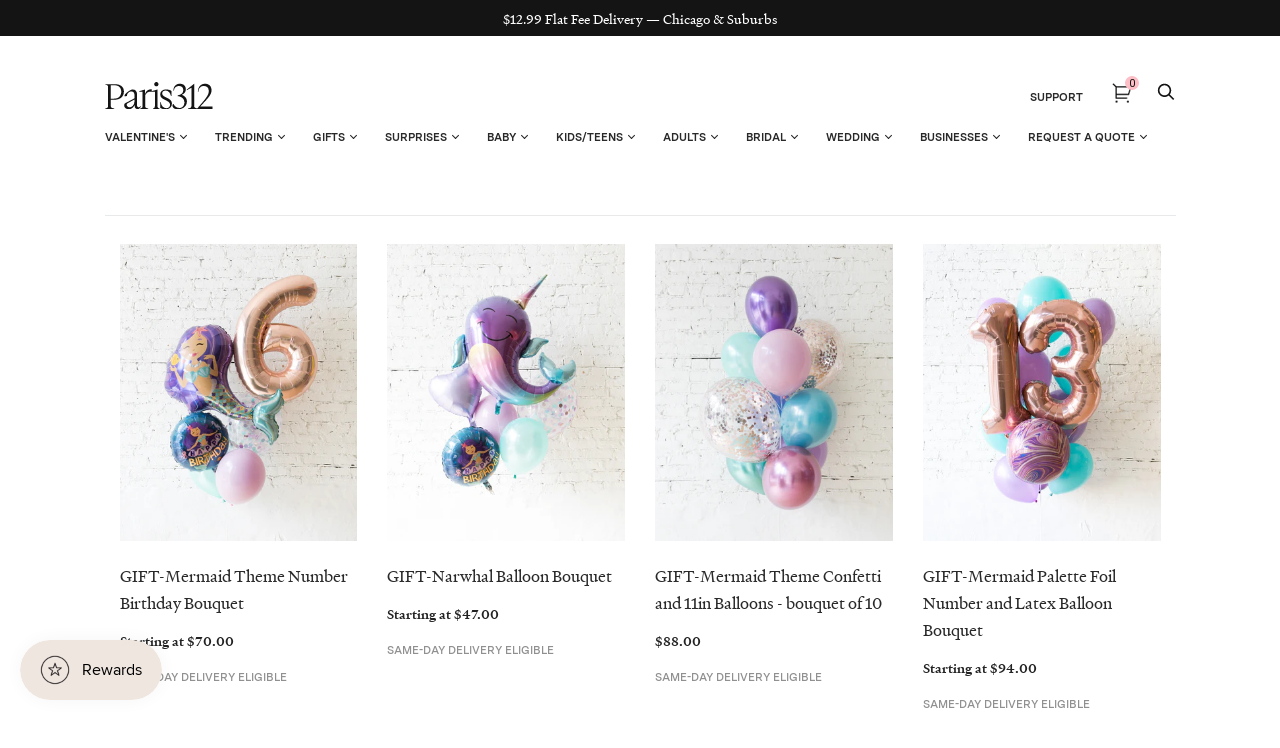

--- FILE ---
content_type: text/html; charset=utf-8
request_url: https://paris312.com/collections/mermaid-themed-gifts
body_size: 44774
content:















<!doctype html>
<html class="no-js no-touch" lang="en">
<head>
  <meta charset="utf-8">
  <meta http-equiv="X-UA-Compatible" content="IE=edge,chrome=1">
  <meta name="viewport" content="width=device-width,initial-scale=1">


  <!-- Preconnect Domains -->
  <link rel="preconnect" href="https://cdn.shopify.com" crossorigin>
  <link rel="preconnect" href="https://fonts.shopify.com" crossorigin>
  <link rel="preconnect" href="https://monorail-edge.shopifysvc.com">

  <!-- Preload Assets -->
  <link rel="preload" href="//paris312.com/cdn/shop/t/107/assets/theme.css?v=76306654164857178951764163370" as="style">
  <link rel="preload" href="//paris312.com/cdn/shop/t/107/assets/handy.js?v=150490101554453437511724096503" as="script">
  <link rel="preload" href="//paris312.com/cdn/shopifycloud/storefront/assets/themes_support/api.jquery-7ab1a3a4.js" as="script">

  

  
  


  <title>Mermaid Themed Gifts | Send Birthday Balloons | Paris312</title>

  
    <meta name="description" content="Send helium-filled mermaid themed balloons. Free delivery on orders $50 or more.">
  

  
    <link rel="shortcut icon" href="//paris312.com/cdn/shop/files/Paris312-Favicon_32x32.png?v=1662911532" type="image/png">
  

  
    <link rel="canonical" href="https://paris312.com/collections/mermaid-themed-gifts" />
  

  

  <script>window.performance && window.performance.mark && window.performance.mark('shopify.content_for_header.start');</script><meta name="google-site-verification" content="twk4SIU7FXur484h2sDxB971kQ13DGmtUHv2LTWLgNE">
<meta name="google-site-verification" content="wbjTPpEYccVmKSuvkDDRqcsvLI9k1bdVrAHi84c3i5g">
<meta name="facebook-domain-verification" content="ue26yt65h67b9an0gi6vwpno2f0gr9">
<meta id="shopify-digital-wallet" name="shopify-digital-wallet" content="/12769161/digital_wallets/dialog">
<link rel="alternate" type="application/atom+xml" title="Feed" href="/collections/mermaid-themed-gifts.atom" />
<link rel="alternate" type="application/json+oembed" href="https://paris312.com/collections/mermaid-themed-gifts.oembed">
<script async="async" src="/checkouts/internal/preloads.js?locale=en-US"></script>
<script id="shopify-features" type="application/json">{"accessToken":"9639247da9d9eceb7fcbf9939999a36c","betas":["rich-media-storefront-analytics"],"domain":"paris312.com","predictiveSearch":true,"shopId":12769161,"locale":"en"}</script>
<script>var Shopify = Shopify || {};
Shopify.shop = "paris312.myshopify.com";
Shopify.locale = "en";
Shopify.currency = {"active":"USD","rate":"1.0"};
Shopify.country = "US";
Shopify.theme = {"name":"Copy of Copy of Zapiet2.0 - Elevar Theme Export...","id":144220225755,"schema_name":"Handy","schema_version":"2.12.1","theme_store_id":null,"role":"main"};
Shopify.theme.handle = "null";
Shopify.theme.style = {"id":null,"handle":null};
Shopify.cdnHost = "paris312.com/cdn";
Shopify.routes = Shopify.routes || {};
Shopify.routes.root = "/";</script>
<script type="module">!function(o){(o.Shopify=o.Shopify||{}).modules=!0}(window);</script>
<script>!function(o){function n(){var o=[];function n(){o.push(Array.prototype.slice.apply(arguments))}return n.q=o,n}var t=o.Shopify=o.Shopify||{};t.loadFeatures=n(),t.autoloadFeatures=n()}(window);</script>
<script id="shop-js-analytics" type="application/json">{"pageType":"collection"}</script>
<script defer="defer" async type="module" src="//paris312.com/cdn/shopifycloud/shop-js/modules/v2/client.init-shop-cart-sync_BN7fPSNr.en.esm.js"></script>
<script defer="defer" async type="module" src="//paris312.com/cdn/shopifycloud/shop-js/modules/v2/chunk.common_Cbph3Kss.esm.js"></script>
<script defer="defer" async type="module" src="//paris312.com/cdn/shopifycloud/shop-js/modules/v2/chunk.modal_DKumMAJ1.esm.js"></script>
<script type="module">
  await import("//paris312.com/cdn/shopifycloud/shop-js/modules/v2/client.init-shop-cart-sync_BN7fPSNr.en.esm.js");
await import("//paris312.com/cdn/shopifycloud/shop-js/modules/v2/chunk.common_Cbph3Kss.esm.js");
await import("//paris312.com/cdn/shopifycloud/shop-js/modules/v2/chunk.modal_DKumMAJ1.esm.js");

  window.Shopify.SignInWithShop?.initShopCartSync?.({"fedCMEnabled":true,"windoidEnabled":true});

</script>
<script>(function() {
  var isLoaded = false;
  function asyncLoad() {
    if (isLoaded) return;
    isLoaded = true;
    var urls = ["https:\/\/chimpstatic.com\/mcjs-connected\/js\/users\/23ca6735d8ebd39e8a5c8e7d9\/6a756a5646af56fb2b216a350.js?shop=paris312.myshopify.com","https:\/\/d10lpsik1i8c69.cloudfront.net\/w.js?shop=paris312.myshopify.com","https:\/\/zapiet.s3-us-west-2.amazonaws.com\/delivery-validator\/v1.0\/delivery-validator.js?shop=paris312.myshopify.com","\/\/cdn.shopify.com\/proxy\/a72e10109711c90d559b2d8221d270068bca5c47e39e5643dc1b46147c603b73\/forms-akamai.smsbump.com\/245974\/form_98464.js?ver=1715802876\u0026shop=paris312.myshopify.com\u0026sp-cache-control=cHVibGljLCBtYXgtYWdlPTkwMA","https:\/\/public.zoorix.com\/shops\/78a2cb3e-15c8-4b7b-8203-d7e78e9de94e\/zoorix.js?shop=paris312.myshopify.com","https:\/\/na.shgcdn3.com\/pixel-collector.js?shop=paris312.myshopify.com"];
    for (var i = 0; i < urls.length; i++) {
      var s = document.createElement('script');
      s.type = 'text/javascript';
      s.async = true;
      s.src = urls[i];
      var x = document.getElementsByTagName('script')[0];
      x.parentNode.insertBefore(s, x);
    }
  };
  if(window.attachEvent) {
    window.attachEvent('onload', asyncLoad);
  } else {
    window.addEventListener('load', asyncLoad, false);
  }
})();</script>
<script id="__st">var __st={"a":12769161,"offset":-21600,"reqid":"eaa719b3-7204-4abc-a0ab-2673f479fee8-1769747545","pageurl":"paris312.com\/collections\/mermaid-themed-gifts","u":"c85f1f5ff230","p":"collection","rtyp":"collection","rid":186902511704};</script>
<script>window.ShopifyPaypalV4VisibilityTracking = true;</script>
<script id="captcha-bootstrap">!function(){'use strict';const t='contact',e='account',n='new_comment',o=[[t,t],['blogs',n],['comments',n],[t,'customer']],c=[[e,'customer_login'],[e,'guest_login'],[e,'recover_customer_password'],[e,'create_customer']],r=t=>t.map((([t,e])=>`form[action*='/${t}']:not([data-nocaptcha='true']) input[name='form_type'][value='${e}']`)).join(','),a=t=>()=>t?[...document.querySelectorAll(t)].map((t=>t.form)):[];function s(){const t=[...o],e=r(t);return a(e)}const i='password',u='form_key',d=['recaptcha-v3-token','g-recaptcha-response','h-captcha-response',i],f=()=>{try{return window.sessionStorage}catch{return}},m='__shopify_v',_=t=>t.elements[u];function p(t,e,n=!1){try{const o=window.sessionStorage,c=JSON.parse(o.getItem(e)),{data:r}=function(t){const{data:e,action:n}=t;return t[m]||n?{data:e,action:n}:{data:t,action:n}}(c);for(const[e,n]of Object.entries(r))t.elements[e]&&(t.elements[e].value=n);n&&o.removeItem(e)}catch(o){console.error('form repopulation failed',{error:o})}}const l='form_type',E='cptcha';function T(t){t.dataset[E]=!0}const w=window,h=w.document,L='Shopify',v='ce_forms',y='captcha';let A=!1;((t,e)=>{const n=(g='f06e6c50-85a8-45c8-87d0-21a2b65856fe',I='https://cdn.shopify.com/shopifycloud/storefront-forms-hcaptcha/ce_storefront_forms_captcha_hcaptcha.v1.5.2.iife.js',D={infoText:'Protected by hCaptcha',privacyText:'Privacy',termsText:'Terms'},(t,e,n)=>{const o=w[L][v],c=o.bindForm;if(c)return c(t,g,e,D).then(n);var r;o.q.push([[t,g,e,D],n]),r=I,A||(h.body.append(Object.assign(h.createElement('script'),{id:'captcha-provider',async:!0,src:r})),A=!0)});var g,I,D;w[L]=w[L]||{},w[L][v]=w[L][v]||{},w[L][v].q=[],w[L][y]=w[L][y]||{},w[L][y].protect=function(t,e){n(t,void 0,e),T(t)},Object.freeze(w[L][y]),function(t,e,n,w,h,L){const[v,y,A,g]=function(t,e,n){const i=e?o:[],u=t?c:[],d=[...i,...u],f=r(d),m=r(i),_=r(d.filter((([t,e])=>n.includes(e))));return[a(f),a(m),a(_),s()]}(w,h,L),I=t=>{const e=t.target;return e instanceof HTMLFormElement?e:e&&e.form},D=t=>v().includes(t);t.addEventListener('submit',(t=>{const e=I(t);if(!e)return;const n=D(e)&&!e.dataset.hcaptchaBound&&!e.dataset.recaptchaBound,o=_(e),c=g().includes(e)&&(!o||!o.value);(n||c)&&t.preventDefault(),c&&!n&&(function(t){try{if(!f())return;!function(t){const e=f();if(!e)return;const n=_(t);if(!n)return;const o=n.value;o&&e.removeItem(o)}(t);const e=Array.from(Array(32),(()=>Math.random().toString(36)[2])).join('');!function(t,e){_(t)||t.append(Object.assign(document.createElement('input'),{type:'hidden',name:u})),t.elements[u].value=e}(t,e),function(t,e){const n=f();if(!n)return;const o=[...t.querySelectorAll(`input[type='${i}']`)].map((({name:t})=>t)),c=[...d,...o],r={};for(const[a,s]of new FormData(t).entries())c.includes(a)||(r[a]=s);n.setItem(e,JSON.stringify({[m]:1,action:t.action,data:r}))}(t,e)}catch(e){console.error('failed to persist form',e)}}(e),e.submit())}));const S=(t,e)=>{t&&!t.dataset[E]&&(n(t,e.some((e=>e===t))),T(t))};for(const o of['focusin','change'])t.addEventListener(o,(t=>{const e=I(t);D(e)&&S(e,y())}));const B=e.get('form_key'),M=e.get(l),P=B&&M;t.addEventListener('DOMContentLoaded',(()=>{const t=y();if(P)for(const e of t)e.elements[l].value===M&&p(e,B);[...new Set([...A(),...v().filter((t=>'true'===t.dataset.shopifyCaptcha))])].forEach((e=>S(e,t)))}))}(h,new URLSearchParams(w.location.search),n,t,e,['guest_login'])})(!0,!0)}();</script>
<script integrity="sha256-4kQ18oKyAcykRKYeNunJcIwy7WH5gtpwJnB7kiuLZ1E=" data-source-attribution="shopify.loadfeatures" defer="defer" src="//paris312.com/cdn/shopifycloud/storefront/assets/storefront/load_feature-a0a9edcb.js" crossorigin="anonymous"></script>
<script data-source-attribution="shopify.dynamic_checkout.dynamic.init">var Shopify=Shopify||{};Shopify.PaymentButton=Shopify.PaymentButton||{isStorefrontPortableWallets:!0,init:function(){window.Shopify.PaymentButton.init=function(){};var t=document.createElement("script");t.src="https://paris312.com/cdn/shopifycloud/portable-wallets/latest/portable-wallets.en.js",t.type="module",document.head.appendChild(t)}};
</script>
<script data-source-attribution="shopify.dynamic_checkout.buyer_consent">
  function portableWalletsHideBuyerConsent(e){var t=document.getElementById("shopify-buyer-consent"),n=document.getElementById("shopify-subscription-policy-button");t&&n&&(t.classList.add("hidden"),t.setAttribute("aria-hidden","true"),n.removeEventListener("click",e))}function portableWalletsShowBuyerConsent(e){var t=document.getElementById("shopify-buyer-consent"),n=document.getElementById("shopify-subscription-policy-button");t&&n&&(t.classList.remove("hidden"),t.removeAttribute("aria-hidden"),n.addEventListener("click",e))}window.Shopify?.PaymentButton&&(window.Shopify.PaymentButton.hideBuyerConsent=portableWalletsHideBuyerConsent,window.Shopify.PaymentButton.showBuyerConsent=portableWalletsShowBuyerConsent);
</script>
<script data-source-attribution="shopify.dynamic_checkout.cart.bootstrap">document.addEventListener("DOMContentLoaded",(function(){function t(){return document.querySelector("shopify-accelerated-checkout-cart, shopify-accelerated-checkout")}if(t())Shopify.PaymentButton.init();else{new MutationObserver((function(e,n){t()&&(Shopify.PaymentButton.init(),n.disconnect())})).observe(document.body,{childList:!0,subtree:!0})}}));
</script>

<script>window.performance && window.performance.mark && window.performance.mark('shopify.content_for_header.end');</script>
  





  <script type="text/javascript">
    
      window.__shgMoneyFormat = window.__shgMoneyFormat || {"USD":{"currency":"USD","currency_symbol":"$","currency_symbol_location":"left","decimal_places":2,"decimal_separator":".","thousands_separator":","}};
    
    window.__shgCurrentCurrencyCode = window.__shgCurrentCurrencyCode || {
      currency: "USD",
      currency_symbol: "$",
      decimal_separator: ".",
      thousands_separator: ",",
      decimal_places: 2,
      currency_symbol_location: "left"
    };
  </script>




<script>
    window.BOLD = window.BOLD || {};
        window.BOLD.options = window.BOLD.options || {};
        window.BOLD.options.settings = window.BOLD.options.settings || {};
        window.BOLD.options.settings.v1_variant_mode = window.BOLD.options.settings.v1_variant_mode || true;
        window.BOLD.options.settings.hybrid_fix_auto_insert_inputs =
        window.BOLD.options.settings.hybrid_fix_auto_insert_inputs || true;
</script>

<script>window.BOLD = window.BOLD || {};
    window.BOLD.common = window.BOLD.common || {};
    window.BOLD.common.Shopify = window.BOLD.common.Shopify || {};
    window.BOLD.common.Shopify.shop = {
      domain: 'paris312.com',
      permanent_domain: 'paris312.myshopify.com',
      url: 'https://paris312.com',
      secure_url: 'https://paris312.com',
      money_format: "${{amount}}",
      currency: "USD"
    };
    window.BOLD.common.Shopify.customer = {
      id: null,
      tags: null,
    };
    window.BOLD.common.Shopify.cart = {"note":null,"attributes":{},"original_total_price":0,"total_price":0,"total_discount":0,"total_weight":0.0,"item_count":0,"items":[],"requires_shipping":false,"currency":"USD","items_subtotal_price":0,"cart_level_discount_applications":[],"checkout_charge_amount":0};
    window.BOLD.common.template = 'collection';window.BOLD.common.Shopify.formatMoney = function(money, format) {
        function n(t, e) {
            return "undefined" == typeof t ? e : t
        }
        function r(t, e, r, i) {
            if (e = n(e, 2),
                r = n(r, ","),
                i = n(i, "."),
            isNaN(t) || null == t)
                return 0;
            t = (t / 100).toFixed(e);
            var o = t.split(".")
                , a = o[0].replace(/(\d)(?=(\d\d\d)+(?!\d))/g, "$1" + r)
                , s = o[1] ? i + o[1] : "";
            return a + s
        }
        "string" == typeof money && (money = money.replace(".", ""));
        var i = ""
            , o = /\{\{\s*(\w+)\s*\}\}/
            , a = format || window.BOLD.common.Shopify.shop.money_format || window.Shopify.money_format || "$ {{ amount }}";
        switch (a.match(o)[1]) {
            case "amount":
                i = r(money, 2, ",", ".");
                break;
            case "amount_no_decimals":
                i = r(money, 0, ",", ".");
                break;
            case "amount_with_comma_separator":
                i = r(money, 2, ".", ",");
                break;
            case "amount_no_decimals_with_comma_separator":
                i = r(money, 0, ".", ",");
                break;
            case "amount_with_space_separator":
                i = r(money, 2, " ", ",");
                break;
            case "amount_no_decimals_with_space_separator":
                i = r(money, 0, " ", ",");
                break;
            case "amount_with_apostrophe_separator":
                i = r(money, 2, "'", ".");
                break;
        }
        return a.replace(o, i);
    };
    window.BOLD.common.Shopify.saveProduct = function (handle, product) {
      if (typeof handle === 'string' && typeof window.BOLD.common.Shopify.products[handle] === 'undefined') {
        if (typeof product === 'number') {
          window.BOLD.common.Shopify.handles[product] = handle;
          product = { id: product };
        }
        window.BOLD.common.Shopify.products[handle] = product;
      }
    };
    window.BOLD.common.Shopify.saveVariant = function (variant_id, variant) {
      if (typeof variant_id === 'number' && typeof window.BOLD.common.Shopify.variants[variant_id] === 'undefined') {
        window.BOLD.common.Shopify.variants[variant_id] = variant;
      }
    };window.BOLD.common.Shopify.products = window.BOLD.common.Shopify.products || {};
    window.BOLD.common.Shopify.variants = window.BOLD.common.Shopify.variants || {};
    window.BOLD.common.Shopify.handles = window.BOLD.common.Shopify.handles || {};window.BOLD.common.Shopify.saveProduct(null, null);window.BOLD.apps_installed = {} || {};window.BOLD.common.Shopify.saveProduct("gift-mermaid-theme-number-birthday-bouquet", 4641470578776);window.BOLD.common.Shopify.saveVariant(32981247000664, { product_id: 4641470578776, product_handle: "gift-mermaid-theme-number-birthday-bouquet", price: 7000, group_id: '', csp_metafield: {}});window.BOLD.common.Shopify.saveVariant(32981247328344, { product_id: 4641470578776, product_handle: "gift-mermaid-theme-number-birthday-bouquet", price: 8800, group_id: '', csp_metafield: {}});window.BOLD.common.Shopify.saveVariant(32981247623256, { product_id: 4641470578776, product_handle: "gift-mermaid-theme-number-birthday-bouquet", price: 12600, group_id: '', csp_metafield: {}});window.BOLD.common.Shopify.saveProduct("gift-narwhal-balloon-bouquet", 4642182463576);window.BOLD.common.Shopify.saveVariant(32984592941144, { product_id: 4642182463576, product_handle: "gift-narwhal-balloon-bouquet", price: 4700, group_id: '', csp_metafield: {}});window.BOLD.common.Shopify.saveVariant(32984592973912, { product_id: 4642182463576, product_handle: "gift-narwhal-balloon-bouquet", price: 6300, group_id: '', csp_metafield: {}});window.BOLD.common.Shopify.saveVariant(32984593006680, { product_id: 4642182463576, product_handle: "gift-narwhal-balloon-bouquet", price: 9400, group_id: '', csp_metafield: {}});window.BOLD.common.Shopify.saveProduct("gift-mermaid-theme-confetti-and-11in-balloons-bouquet-of-10", 4629465137240);window.BOLD.common.Shopify.saveVariant(32923596030040, { product_id: 4629465137240, product_handle: "gift-mermaid-theme-confetti-and-11in-balloons-bouquet-of-10", price: 8800, group_id: '', csp_metafield: {}});window.BOLD.common.Shopify.saveProduct("gift-mermaid-palette-foil-number-and-latex-balloon-bouquet", 4579613802584);window.BOLD.common.Shopify.saveVariant(32694149513304, { product_id: 4579613802584, product_handle: "gift-mermaid-palette-foil-number-and-latex-balloon-bouquet", price: 9400, group_id: '', csp_metafield: {}});window.BOLD.common.Shopify.saveVariant(32694149546072, { product_id: 4579613802584, product_handle: "gift-mermaid-palette-foil-number-and-latex-balloon-bouquet", price: 14800, group_id: '', csp_metafield: {}});window.BOLD.common.Shopify.saveVariant(32694149578840, { product_id: 4579613802584, product_handle: "gift-mermaid-palette-foil-number-and-latex-balloon-bouquet", price: 20800, group_id: '', csp_metafield: {}});window.BOLD.common.Shopify.saveProduct("gift-38in-mermaid-foil-balloon-and-lavender-skirt", 4728817090648);window.BOLD.common.Shopify.saveVariant(33263316041816, { product_id: 4728817090648, product_handle: "gift-38in-mermaid-foil-balloon-and-lavender-skirt", price: 3600, group_id: '', csp_metafield: {}});window.BOLD.common.Shopify.saveProduct("gift-38in-seahorse-foil-balloon-and-lilac-skirt", 4728815616088);window.BOLD.common.Shopify.saveVariant(33263309455448, { product_id: 4728815616088, product_handle: "gift-38in-seahorse-foil-balloon-and-lilac-skirt", price: 3600, group_id: '', csp_metafield: {}});window.BOLD.common.Shopify.saveProduct("gift-35in-octopus-foil-balloon-and-turquoise-skirt", 4728816468056);window.BOLD.common.Shopify.saveVariant(33263310897240, { product_id: 4728816468056, product_handle: "gift-35in-octopus-foil-balloon-and-turquoise-skirt", price: 3600, group_id: '', csp_metafield: {}});window.BOLD.common.Shopify.saveProduct("gift-42in-dolphin-foil-balloon-and-lavender-skirt", 4728818073688);window.BOLD.common.Shopify.saveVariant(33263318794328, { product_id: 4728818073688, product_handle: "gift-42in-dolphin-foil-balloon-and-lavender-skirt", price: 3600, group_id: '', csp_metafield: {}});window.BOLD.common.Shopify.saveProduct("gift-mermaid-theme-ceiling-and-floor-balloon-set", 4665009373272);window.BOLD.common.Shopify.saveVariant(33075399295064, { product_id: 4665009373272, product_handle: "gift-mermaid-theme-ceiling-and-floor-balloon-set", price: 14800, group_id: '', csp_metafield: {}});window.BOLD.common.Shopify.saveProduct("gift-mermaid-theme-11in-ceiling-balloons-set-of-25", 4664995905624);window.BOLD.common.Shopify.saveVariant(33075354533976, { product_id: 4664995905624, product_handle: "gift-mermaid-theme-11in-ceiling-balloons-set-of-25", price: 10800, group_id: '', csp_metafield: {}});window.BOLD.common.Shopify.saveProduct("gift-mermaid-theme-floor-balloons-15-counts", 4665008554072);window.BOLD.common.Shopify.saveVariant(33075393790040, { product_id: 4665008554072, product_handle: "gift-mermaid-theme-floor-balloons-15-counts", price: 4000, group_id: '', csp_metafield: {}});window.BOLD.common.Shopify.metafields = window.BOLD.common.Shopify.metafields || {};window.BOLD.common.Shopify.metafields["bold_rp"] = {};window.BOLD.common.Shopify.metafields["bold_csp_defaults"] = {};window.BOLD.common.cacheParams = window.BOLD.common.cacheParams || {};
    window.BOLD.common.cacheParams.options = 1668015262;
</script>

<script>
    window.BOLD.common.cacheParams.options = 1769701533;
</script>
<link href="//paris312.com/cdn/shop/t/107/assets/bold-options.css?v=105912593711484485411724096503" rel="stylesheet" type="text/css" media="all" />
<script src="https://options.shopapps.site/js/options.js" type="text/javascript"></script>
  
  <!-- Zapiet | Store Pickup + Delivery -->
 
  
  <!-- Zapiet | Store Pickup + Delivery -->


  
  















<meta property="og:site_name" content="Paris312">
<meta property="og:url" content="https://paris312.com/collections/mermaid-themed-gifts">
<meta property="og:title" content="Mermaid Themed Gifts | Send Birthday Balloons | Paris312">
<meta property="og:type" content="website">
<meta property="og:description" content="Send helium-filled mermaid themed balloons. Free delivery on orders $50 or more.">




    
    
    

    
    
    <meta
      property="og:image"
      content="https://paris312.com/cdn/shop/files/Paris312_1204x630.jpg?v=1663696546"
    />
    <meta
      property="og:image:secure_url"
      content="https://paris312.com/cdn/shop/files/Paris312_1204x630.jpg?v=1663696546"
    />
    <meta property="og:image:width" content="1204" />
    <meta property="og:image:height" content="630" />
    
    
    <meta property="og:image:alt" content="Social media image" />
  
















<meta name="twitter:title" content="Mermaid Themed Gifts | Send Birthday Balloons | Paris312">
<meta name="twitter:description" content="Send helium-filled mermaid themed balloons. Free delivery on orders $50 or more.">


    
    
    
      
      
      <meta name="twitter:card" content="summary_large_image">
    
    
    <meta
      property="twitter:image"
      content="https://paris312.com/cdn/shop/files/Paris312_1200x600_crop_center.jpg?v=1663696546"
    />
    <meta property="twitter:image:width" content="1200" />
    <meta property="twitter:image:height" content="600" />
    
    
    <meta property="twitter:image:alt" content="Social media image" />
  



  
  <script>
    document.documentElement.className=document.documentElement.className.replace(/\bno-js\b/,'js');
    if(window.Shopify&&window.Shopify.designMode)document.documentElement.className+=' in-theme-editor';
    if(('ontouchstart' in window)||window.DocumentTouch&&document instanceof DocumentTouch)document.documentElement.className=document.documentElement.className.replace(/\bno-touch\b/,'has-touch');
    (function () {
      function handleFirstTab(e) {
        if (e.keyCode === 9) { // the "I am a keyboard user" key
          document.body.classList.add('user-is-tabbing');
          window.removeEventListener('keydown', handleFirstTab);
        }
      }
      window.addEventListener('keydown', handleFirstTab);
    })();
  </script>
  


  <!-- Theme CSS -->
  <link rel="stylesheet" href="//paris312.com/cdn/shop/t/107/assets/theme.css?v=76306654164857178951764163370">

  
        


  
    <script src="//paris312.com/cdn/shopifycloud/storefront/assets/themes_support/shopify_common-5f594365.js" defer></script>
    <script src="//paris312.com/cdn/shopifycloud/storefront/assets/themes_support/customer_area-f1b6eefc.js" defer></script>
  

  

<script type="text/javascript">
  
    window.SHG_CUSTOMER = null;
  
</script>











 <!--begin-boost-pfs-filter-css-->
   <link href="//paris312.com/cdn/shop/t/107/assets/boost-pfs-init.css?v=102102401439510077791724096503" rel="stylesheet" type="text/css" media="all" />
  <link rel="preload stylesheet" href="//paris312.com/cdn/shop/t/107/assets/boost-pfs-general.css?v=163873415135528720731724096503" as="style">
  <link rel="preload stylesheet" href="//paris312.com/cdn/shop/t/107/assets/boost-pfs-otp.css?v=27749345245505424791724096503" as="style"><link href="//paris312.com/cdn/shop/t/107/assets/boost-pfs-custom.css?v=56748757438926123331724096503" rel="stylesheet" type="text/css" media="all" />
<style data-id="boost-pfs-style">
    .boost-pfs-filter-option-title-text {color: rgba(0,0,0,1);font-size: 14px;font-weight: 500;text-transform: capitalize;font-family: Roboto;}

   .boost-pfs-filter-tree-v .boost-pfs-filter-option-title-text:before {border-top-color: rgba(0,0,0,1);}
    .boost-pfs-filter-tree-v .boost-pfs-filter-option.boost-pfs-filter-option-collapsed .boost-pfs-filter-option-title-text:before {border-bottom-color: rgba(0,0,0,1);}
    .boost-pfs-filter-tree-h .boost-pfs-filter-option-title-heading:before {border-right-color: rgba(0,0,0,1);
        border-bottom-color: rgba(0,0,0,1);}

    .boost-pfs-filter-refine-by .boost-pfs-filter-option-title h3 {color: rgba(6,3,3,1);}

    .boost-pfs-filter-option-content .boost-pfs-filter-option-item-list .boost-pfs-filter-option-item button,
    .boost-pfs-filter-option-content .boost-pfs-filter-option-item-list .boost-pfs-filter-option-item .boost-pfs-filter-button,
    .boost-pfs-filter-option-range-amount input,
    .boost-pfs-filter-tree-v .boost-pfs-filter-refine-by .boost-pfs-filter-refine-by-items .refine-by-item,
    .boost-pfs-filter-refine-by-wrapper-v .boost-pfs-filter-refine-by .boost-pfs-filter-refine-by-items .refine-by-item,
    .boost-pfs-filter-refine-by .boost-pfs-filter-option-title,
    .boost-pfs-filter-refine-by .boost-pfs-filter-refine-by-items .refine-by-item>a,
    .boost-pfs-filter-refine-by>span,
    .boost-pfs-filter-clear,
    .boost-pfs-filter-clear-all{color: rgba(6,3,3,1);font-size: 13px;font-family: Roboto;}
    .boost-pfs-filter-tree-h .boost-pfs-filter-pc .boost-pfs-filter-refine-by-items .refine-by-item .boost-pfs-filter-clear .refine-by-type,
    .boost-pfs-filter-refine-by-wrapper-h .boost-pfs-filter-pc .boost-pfs-filter-refine-by-items .refine-by-item .boost-pfs-filter-clear .refine-by-type {color: rgba(6,3,3,1);}

    .boost-pfs-filter-option-multi-level-collections .boost-pfs-filter-option-multi-level-list .boost-pfs-filter-option-item .boost-pfs-filter-button-arrow .boost-pfs-arrow:before,
    .boost-pfs-filter-option-multi-level-tag .boost-pfs-filter-option-multi-level-list .boost-pfs-filter-option-item .boost-pfs-filter-button-arrow .boost-pfs-arrow:before {border-right: 1px solid rgba(6,3,3,1);
        border-bottom: 1px solid rgba(6,3,3,1);}

    .boost-pfs-filter-refine-by-wrapper-v .boost-pfs-filter-refine-by .boost-pfs-filter-refine-by-items .refine-by-item .boost-pfs-filter-clear:after,
    .boost-pfs-filter-refine-by-wrapper-v .boost-pfs-filter-refine-by .boost-pfs-filter-refine-by-items .refine-by-item .boost-pfs-filter-clear:before,
    .boost-pfs-filter-tree-v .boost-pfs-filter-refine-by .boost-pfs-filter-refine-by-items .refine-by-item .boost-pfs-filter-clear:after,
    .boost-pfs-filter-tree-v .boost-pfs-filter-refine-by .boost-pfs-filter-refine-by-items .refine-by-item .boost-pfs-filter-clear:before,
    .boost-pfs-filter-refine-by-wrapper-h .boost-pfs-filter-pc .boost-pfs-filter-refine-by-items .refine-by-item .boost-pfs-filter-clear:after,
    .boost-pfs-filter-refine-by-wrapper-h .boost-pfs-filter-pc .boost-pfs-filter-refine-by-items .refine-by-item .boost-pfs-filter-clear:before,
    .boost-pfs-filter-tree-h .boost-pfs-filter-pc .boost-pfs-filter-refine-by-items .refine-by-item .boost-pfs-filter-clear:after,
    .boost-pfs-filter-tree-h .boost-pfs-filter-pc .boost-pfs-filter-refine-by-items .refine-by-item .boost-pfs-filter-clear:before {border-top-color: rgba(6,3,3,1);}
    .boost-pfs-filter-option-range-slider .noUi-value-horizontal {color: rgba(6,3,3,1);}

    .boost-pfs-filter-tree-mobile-button button,
    .boost-pfs-filter-top-sorting-mobile button {font-size: 13px !important;font-family: Roboto !important;}
    .boost-pfs-filter-top-sorting-mobile button>span:after {}
  </style>

 <!--end-boost-pfs-filter-css-->

 
 
<script>
  var _talkableq = _talkableq || [];
  _talkableq.push(['authenticate_customer', {"email":"","first_name":"","last_name":"","customer_id":""}]);
</script>
<script src="//d2jjzw81hqbuqv.cloudfront.net/integration/talkable-4.7.0.min.js" type="text/javascript"></script>
<script async src="//d2jjzw81hqbuqv.cloudfront.net/integration/clients/paris312-dev.min.js" type="text/javascript"></script>


  <script>
        window.zoorixCartData = {
          currency: "USD",
          currency_symbol: "$",
          
          original_total_price: 0,
          total_discount: 0,
          item_count: 0,
          items: [
              
          ]
       	  
        };

      window.Zoorix = window.Zoorix || {};
      

      
      window.Zoorix.moneyFormat = "${{amount}}";
      window.Zoorix.moneyFormatWithCurrency = "${{amount}} USD";
</script>


  <link href="//paris312.com/cdn/shop/t/107/assets/bold.css?v=14285527249654813001724096503" rel="stylesheet" type="text/css" media="all" />
<!-- BEGIN app block: shopify://apps/klaviyo-email-marketing-sms/blocks/klaviyo-onsite-embed/2632fe16-c075-4321-a88b-50b567f42507 -->












  <script async src="https://static.klaviyo.com/onsite/js/Y4FKuQ/klaviyo.js?company_id=Y4FKuQ"></script>
  <script>!function(){if(!window.klaviyo){window._klOnsite=window._klOnsite||[];try{window.klaviyo=new Proxy({},{get:function(n,i){return"push"===i?function(){var n;(n=window._klOnsite).push.apply(n,arguments)}:function(){for(var n=arguments.length,o=new Array(n),w=0;w<n;w++)o[w]=arguments[w];var t="function"==typeof o[o.length-1]?o.pop():void 0,e=new Promise((function(n){window._klOnsite.push([i].concat(o,[function(i){t&&t(i),n(i)}]))}));return e}}})}catch(n){window.klaviyo=window.klaviyo||[],window.klaviyo.push=function(){var n;(n=window._klOnsite).push.apply(n,arguments)}}}}();</script>

  




  <script>
    window.klaviyoReviewsProductDesignMode = false
  </script>







<!-- END app block --><!-- BEGIN app block: shopify://apps/starapps-variant-image/blocks/starapps-via-embed/2a01d106-3d10-48e8-ba53-5cb971217ac4 -->




    
      
      <script>
        window._starapps_theme_settings = [{"id":247550,"script_url":null},{"id":247549,"script_url":"https:\/\/cdn.starapps.studio\/apps\/via\/paris312\/script-1754292111.js"},{"id":4404,"script_url":"https:\/\/cdn.starapps.studio\/apps\/via\/paris312\/script-1754292111.js"}];
        window._starapps_shop_themes = {"81754128472":{"theme_setting_id":247549,"theme_store_id":null,"schema_theme_name":"Handy"},"2502819868":{"theme_setting_id":247550,"theme_store_id":null,"schema_theme_name":"Unidentified"},"12401344600":{"theme_setting_id":247550,"theme_store_id":null,"schema_theme_name":"Unidentified"},"140137005275":{"theme_setting_id":247549,"theme_store_id":null,"schema_theme_name":"Handy"},"136680243419":{"theme_setting_id":247549,"theme_store_id":null,"schema_theme_name":"Handy"},"32804733016":{"theme_setting_id":247550,"theme_store_id":null,"schema_theme_name":"Unidentified"},"83141197912":{"theme_setting_id":247549,"theme_store_id":null,"schema_theme_name":"Handy"},"126680826025":{"theme_setting_id":247549,"theme_store_id":null,"schema_theme_name":"Handy"},"130416279771":{"theme_setting_id":247549,"theme_store_id":null,"schema_theme_name":"Handy"},"135160234203":{"theme_setting_id":247549,"theme_store_id":null,"schema_theme_name":"Handy"},"135848624347":{"theme_setting_id":247549,"theme_store_id":null,"schema_theme_name":"Handy"},"136442773723":{"theme_setting_id":247549,"theme_store_id":null,"schema_theme_name":"Handy"},"136693055707":{"theme_setting_id":247549,"theme_store_id":null,"schema_theme_name":"Handy"},"136826454235":{"theme_setting_id":247549,"theme_store_id":null,"schema_theme_name":"Handy"},"140451315931":{"theme_setting_id":247549,"theme_store_id":null,"schema_theme_name":"Handy"},"142653489371":{"theme_setting_id":247549,"theme_store_id":null,"schema_theme_name":"Handy"},"143919153371":{"theme_setting_id":247549,"theme_store_id":null,"schema_theme_name":"Handy"},"147676528859":{"theme_setting_id":247549,"theme_store_id":null,"schema_theme_name":"Handy"},"182868042":{"theme_setting_id":247550,"theme_store_id":null,"schema_theme_name":"Unidentified"},"83404750936":{"theme_setting_id":247549,"theme_store_id":null,"schema_theme_name":"Handy"},"144220225755":{"theme_setting_id":247549,"theme_store_id":null,"schema_theme_name":"Handy"},"145767432411":{"theme_setting_id":247549,"theme_store_id":null,"schema_theme_name":"Handy"}};

        document.addEventListener('DOMContentLoaded', function () {
        function loadThemeScript() {
          const { theme } = window.Shopify;
          const themeSettings = window._starapps_theme_settings || [];
          const shopThemes = window._starapps_shop_themes || {};

          if (!themeSettings.length) {
            return;
          }

          const currentThemeId = theme.id.toString();
          let shopTheme = null;

          shopTheme = shopThemes[currentThemeId];

          if (!shopTheme) {
            for (const [themeId, themeData] of Object.entries(shopThemes)) {
              if (themeData.schema_theme_name === theme.schema_name ||
                  themeData.theme_store_id === theme.theme_store_id.toString()) {
                shopTheme = themeData;
                break;
              }
            }
          }

          if (!shopTheme) {
            console.log('No shop theme found for theme:', theme);
            return;
          }

          // Step 2: Find the theme setting using the theme_setting_id from shop theme
          const themeSetting = themeSettings.find(ts => ts.id === shopTheme.theme_setting_id);

          console.log(themeSettings);
          console.log(shopTheme);

          if (!themeSetting) {
            console.log('No theme setting found for theme_setting_id:', shopTheme.theme_setting_id);
            return;
          }

          // Load script if found and not already loaded
          if (themeSetting.script_url && !isScriptAlreadyLoaded(themeSetting.id)) {
            loadScript(themeSetting);
          }
        }

        function isScriptAlreadyLoaded(themeSettingId) {
          return document.querySelector(`script[data-theme-script="${themeSettingId}"]`) !== null;
        }

        function loadScript(themeSetting) {
          const script = document.createElement('script');
          script.src = themeSetting.script_url;
          script.async = true;
          script.crossOrigin = 'anonymous';
          script.setAttribute('data-theme-script', themeSetting.id);

          document.head.appendChild(script);
        }

          // Try immediately, otherwise wait for Shopify theme object
          if (window.Shopify && window.Shopify.theme && window.Shopify.theme.id) {
            loadThemeScript();
          } else {
            var interval = setInterval(function () {
              if (window.Shopify && window.Shopify.theme && window.Shopify.theme.id) {
                clearInterval(interval);
                loadThemeScript();
              }
            }, 100);
            setTimeout(function () { clearInterval(interval); }, 5000);
          }
        });
      </script>
    

    

    
    
      <script src="https://cdn.shopify.com/extensions/019b8ded-e117-7ce2-a469-ec8f78d5408d/variant-image-automator-33/assets/store-front-error-tracking.js" via-js-type="error-tracking" defer></script>
    
    <script via-metafields>window.viaData = {
        limitOnProduct: null,
        viaStatus: null
      }
    </script>
<!-- END app block --><!-- BEGIN app block: shopify://apps/zapiet-pickup-delivery/blocks/app-embed/5599aff0-8af1-473a-a372-ecd72a32b4d5 -->









    <style>#storePickupApp {
	// Enter your custom styles here
}

// BEGIN - Zapiet - 17/01/2021


@media only screen and (max-width: 900px) {
	#zapiet-delivery-validator #zapiet-delivery-validator__topbar #zapiet-delivery-validator__container #zapiet-delivery-validator__form {
    display: flex;
    justify-content: center !important;
}

#zapiet-delivery-validator #zapiet-delivery-validator__topbar #zapiet-delivery-validator__container #zapiet-delivery-validator__form #zapiet-delivery-validator__label {
    display: flex !important;
    align-items: center !important;
  margin-right: 1em;
}
}

#zapiet-delivery-validator #zapiet-delivery-validator__topbar #zapiet-delivery-validator__container #zapiet-delivery-validator__form .zapiet-delivery-validator__fields {
    flex-grow: 0 !important;
}
#zapiet-delivery-validator #zapiet-delivery-validator__topbar #zapiet-delivery-validator__container #zapiet-delivery-validator__form {
    justify-content: center !important;
}


// Enter your custom styles here

#zapiet-delivery-validator__topbar {
  background: #141414 !important; 
  font-family: "Heldane Text Regular";
  font-weight: 450;
  font-size: 12px;
  color: #989898;  
  text-transform: uppercase;
border-bottom: 0.5px solid #dddddd;


}

.zapiet-delivery-validator__submit {
  background: #ffffff !important; 
  color: #000000 !important;
 font-family: "Roboto";
 font-weight: 450;
  font-weight: 450;
  font-size: 12px;
  text-transform: uppercase;
border: 0px;
}
  
  
  .zapiet-delivery-validator__close svg {
  fill: #ffffff !important; 
}

.zapiet-delivery-validator__postal_code {
  	color: #000000;
  	font-size: 12px;
    font-family: "Roboto";
    font-weight: normal;
  }
  

  #zapiet-delivery-validator__label {
  color: #333 !important; 
}


#zapiet-delivery-validator #zapiet-delivery-validator__topbar {
    top: 0px !important;
	color: #141414;
  }

body {
  padding-top: 0 !important;
}

.site-header-wrapper {
    margin-top: 10px !important;
  	//margin-top 3em !important;
}

#zapiet-delivery-validator__modal__primary-action {
  text-decoration: none !important;
}

.mobilenav-panel.visible {
  z-index: 99999;
}


// JTDIGITAL 22-07-20

@media only screen and (max-width: 600px) {
	.site-header-wrapper {
    	margin-top: 18px !important;
	}
}


@media only screen and (max-width: 640px) {
	.site-header-wrapper {
    	margin-top: 42px !important;
	}
}

@media only screen and (min-width: 640px) {
	.site-header-wrapper {
    	margin-top: 35px !important;
	}
}

@media only screen and (min-width: 900px) {
	.site-header-wrapper {
    	margin-top: 10px !important;
	}
}

//


#zapiet-delivery-validator__postal_code {
  max-width: 500px

}</style>




<script type="text/javascript">
    var zapietTranslations = {};

    window.ZapietMethods = {"delivery":{"active":true,"enabled":true,"name":"Delivery","sort":0,"status":{"condition":"price","operator":"morethan","value":0,"enabled":true,"product_conditions":{"enabled":false,"value":"Pickup Only,Shipping Only","enable":false,"property":"tags","hide_button":false}},"button":{"type":"default","default":"https:\/\/zapiet-vapor.s3.amazonaws.com\/uploads\/images\/1f6a1e23-91a1-41e2-8a79-3b2ad3ae3ab9.png","hover":"","active":"https:\/\/zapiet-vapor.s3.amazonaws.com\/uploads\/images\/ab1bb7e4-0bee-4d01-907b-8cd53314f366.png"}},"pickup":{"active":false,"enabled":true,"name":"Pickup","sort":1,"status":{"condition":"weight","operator":"lessthan","value":3500,"enabled":true,"product_conditions":{"enabled":false,"value":"delivery-only,surprise-setup","enable":false,"property":"tags","hide_button":false}},"button":{"type":"default","default":"https:\/\/zapiet-vapor.s3.amazonaws.com\/uploads\/images\/8bfc0e8f-3fca-40eb-9b2f-90b4edbcc429.png","hover":"","active":"https:\/\/zapiet-vapor.s3.amazonaws.com\/uploads\/images\/c19cbd0b-253c-4794-af6e-2f5e200039cc.png"}},"shipping":{"active":false,"enabled":false,"name":"Shipping","sort":1,"status":{"condition":"price","operator":"morethan","value":0,"enabled":true,"product_conditions":{"enabled":false,"value":"Delivery Only,Pickup Only","enable":false,"property":"tags","hide_button":false}},"button":{"type":"default","default":null,"hover":"","active":null}}}
    window.ZapietEvent = {
        listen: function(eventKey, callback) {
            if (!this.listeners) {
                this.listeners = [];
            }
            this.listeners.push({
                eventKey: eventKey,
                callback: callback
            });
        },
    };

    

    
        
        var language_settings = {"enable_app":true,"enable_geo_search_for_pickups":false,"pickup_region_filter_enabled":false,"pickup_region_filter_field":null,"currency":"USD","weight_format":"kg","pickup.enable_map":false,"delivery_validation_method":"exact_postcode_matching","base_country_name":"United States","base_country_code":"US","method_display_style":"default","default_method_display_style":"classic","date_format":"l, F j, Y","time_format":"h:i A","week_day_start":"Sun","pickup_address_format":"<span class=\"name\"><strong>{{company_name}}</strong></span><span class=\"address\">{{address_line_1}}<br>{{city}}, {{postal_code}}</span><span class=\"distance\">{{distance}}</span>{{more_information}}","rates_enabled":true,"payment_customization_enabled":false,"distance_format":"mi","enable_delivery_address_autocompletion":false,"enable_delivery_current_location":false,"enable_pickup_address_autocompletion":false,"pickup_date_picker_enabled":true,"pickup_time_picker_enabled":true,"delivery_note_enabled":false,"delivery_note_required":false,"delivery_date_picker_enabled":true,"delivery_time_picker_enabled":true,"shipping.date_picker_enabled":false,"delivery_validate_cart":true,"pickup_validate_cart":false,"gmak":"","enable_checkout_locale":true,"enable_checkout_url":true,"disable_widget_for_digital_items":true,"disable_widget_for_product_handles":"gift-card","colors":{"widget_active_background_color":null,"widget_active_border_color":null,"widget_active_icon_color":null,"widget_active_text_color":null,"widget_inactive_background_color":null,"widget_inactive_border_color":null,"widget_inactive_icon_color":null,"widget_inactive_text_color":null},"delivery_validator":{"enabled":false,"show_on_page_load":true,"sticky":false},"checkout":{"delivery":{"discount_code":null,"prepopulate_shipping_address":true,"preselect_first_available_time":false},"pickup":{"discount_code":null,"prepopulate_shipping_address":true,"customer_phone_required":false,"preselect_first_location":true,"preselect_first_available_time":true},"shipping":{"discount_code":""}},"day_name_attribute_enabled":false,"methods":{"delivery":{"active":true,"enabled":true,"name":"Delivery","sort":0,"status":{"condition":"price","operator":"morethan","value":0,"enabled":true,"product_conditions":{"enabled":false,"value":"Pickup Only,Shipping Only","enable":false,"property":"tags","hide_button":false}},"button":{"type":"default","default":"https://zapiet-vapor.s3.amazonaws.com/uploads/images/1f6a1e23-91a1-41e2-8a79-3b2ad3ae3ab9.png","hover":"","active":"https://zapiet-vapor.s3.amazonaws.com/uploads/images/ab1bb7e4-0bee-4d01-907b-8cd53314f366.png"}},"pickup":{"active":false,"enabled":true,"name":"Pickup","sort":1,"status":{"condition":"weight","operator":"lessthan","value":3500,"enabled":true,"product_conditions":{"enabled":false,"value":"delivery-only,surprise-setup","enable":false,"property":"tags","hide_button":false}},"button":{"type":"default","default":"https://zapiet-vapor.s3.amazonaws.com/uploads/images/8bfc0e8f-3fca-40eb-9b2f-90b4edbcc429.png","hover":"","active":"https://zapiet-vapor.s3.amazonaws.com/uploads/images/c19cbd0b-253c-4794-af6e-2f5e200039cc.png"}},"shipping":{"active":false,"enabled":false,"name":"Shipping","sort":1,"status":{"condition":"price","operator":"morethan","value":0,"enabled":true,"product_conditions":{"enabled":false,"value":"Delivery Only,Pickup Only","enable":false,"property":"tags","hide_button":false}},"button":{"type":"default","default":null,"hover":"","active":null}}},"translations":{"methods":{"shipping":"Shipping","pickup":"Pickups","delivery":"Delivery"},"calendar":{"january":"January","february":"February","march":"March","april":"April","may":"May","june":"June","july":"July","august":"August","september":"September","october":"October","november":"November","december":"December","sunday":"Sun","monday":"Mon","tuesday":"Tue","wednesday":"Wed","thursday":"Thu","friday":"Fri","saturday":"Sat","today":"","close":"","labelMonthNext":"Next month","labelMonthPrev":"Previous month","labelMonthSelect":"Select a month","labelYearSelect":"Select a year","and":"and","between":"between"},"pickup":{"checkout_button":"Checkout","location_label":"Choose a location.","could_not_find_location":"Sorry, we could not find your location.","datepicker_label":"Choose a date and time.","datepicker_placeholder":"Choose a date and time.","date_time_output":"{{DATE}} at {{TIME}}","location_placeholder":"Enter your postal code ...","filter_by_region_placeholder":"Filter by state/province","heading":"Pickup","note":"","max_order_total":"Your order may be too large and does not qualify for pickup. Pickup is available for orders {{ price }} and below.","max_order_weight":"Your order is too large to pickup, please select delivery or contact us at support@paris312.com for further assistance.","min_order_total":"Minimum order value for pickup is {{ price }}","min_order_weight":"Minimum order weight for pickup is 3.50kg","more_information":"More information","no_date_time_selected":"Please select a date & time.","no_locations_found":"Sorry, pickup is not available for your selected items.","no_locations_region":"Sorry, pickup is not available in your region.","cart_eligibility_error":"Sorry, pickup is not available for your selected items.","opening_hours":"Opening hours","locations_found":"Please select a pickup location:","dates_not_available":"Sorry, your selected items are not currently available for pickup.","location_error":"Please select a pickup location.","checkout_error":"Please select a date and time for pickup.","preselect_first_available_time":"Select a time","method_not_available":"Not available"},"delivery":{"checkout_button":"Checkout","could_not_find_location":"Sorry, we could not find your location.","datepicker_label":"Choose a date and time.","datepicker_placeholder":"Choose a date and time.","date_time_output":"{{DATE}} between {{SLOT_START_TIME}} and {{SLOT_END_TIME}}","delivery_note_label":"Please enter delivery instructions (optional)","delivery_validator_button_label":"Go","delivery_validator_eligible_button_label":"","delivery_validator_eligible_button_link":"#","delivery_validator_eligible_content":"","delivery_validator_eligible_heading":"Great, we deliver to your area!","delivery_validator_error_button_label":"","delivery_validator_error_button_link":"#","delivery_validator_error_content":"Sorry, it looks like we have encountered an unexpected error. Please try again.","delivery_validator_error_heading":"An error occured","delivery_validator_not_eligible_button_label":"","delivery_validator_not_eligible_button_link":"#","delivery_validator_not_eligible_content":"","delivery_validator_not_eligible_heading":"Sorry, delivery is not available in your area. Please contact us at support@paris312.com for further assistance.","delivery_validator_placeholder":"Enter your zip code...","delivery_validator_prelude":"Do we deliver?","available":"Great! You are eligible for delivery.","heading":"Delivery","note":"Enter your zip code to check if you are eligible for delivery:","max_order_total":"Maximum order value for delivery is $0.00","max_order_weight":"Maximum order weight for delivery is {{ weight }}","min_order_total":"Minimum order value for delivery is $0.00","min_order_weight":"Minimum order weight for delivery is {{ weight }}","delivery_note_error":"Please enter delivery instructions","no_date_time_selected":"Please select a date & time for delivery.","cart_eligibility_error":"Sorry, delivery is not available for your selected items.","delivery_note_label_required":"Please enter delivery instructions (required)","location_placeholder":"Enter your zip code ...","not_available":"Sorry, delivery is not available in your area.","dates_not_available":"Sorry, your selected items are not currently available for delivery.","checkout_error":"Please enter a valid zipcode and select your preferred date and time for delivery.","preselect_first_available_time":"Select a time","method_not_available":"Not available"},"shipping":{"checkout_button":"Checkout","datepicker_placeholder":"Choose a date.","heading":"Shipping","note":"Please click the checkout button to continue.","max_order_total":"Maximum order value for shipping is $0.00","max_order_weight":"Maximum order weight for shipping is {{ weight }}","min_order_total":"Minimum order value for shipping is $0.00","min_order_weight":"Minimum order weight for shipping is {{ weight }}","cart_eligibility_error":"Sorry, shipping is not available for your selected items.","checkout_error":"Please choose a date for shipping.","method_not_available":"Not available"},"widget":{"zapiet_id_error":"There was a problem adding the Zapiet ID to your cart","attributes_error":"There was a problem adding the attributes to your cart","no_delivery_options_available":"No delivery options are available for your products","no_checkout_method_error":"Please select a delivery option"},"order_status":{"pickup_details_heading":"Pickup details","pickup_details_text":"Your order will be ready for collection at our {{ Pickup-Location-Company }} location{% if Pickup-Date %} on {{ Pickup-Date | date: \"%A, %d %B\" }}{% if Pickup-Time %} at {{ Pickup-Time }}{% endif %}{% endif %}","delivery_details_heading":"Delivery details","delivery_details_text":"Your order will be delivered locally by our team{% if Delivery-Date %} on the {{ Delivery-Date | date: \"%A, %d %B\" }}{% if Delivery-Time %} between {{ Delivery-Time }}{% endif %}{% endif %}","shipping_details_heading":"Shipping details","shipping_details_text":"Your order will arrive soon{% if Shipping-Date %} on the {{ Shipping-Date | date: \"%A, %d %B\" }}{% endif %}"},"product_widget":{"title":"Delivery and pickup options:","pickup_at":"Pickup at {{ location }}","ready_for_collection":"Ready for collection from","on":"on","view_all_stores":"View all stores","pickup_not_available_item":"Pickup not available for this item","delivery_not_available_location":"Delivery not available for {{ postal_code }}","delivered_by":"Delivered by {{ date }}","delivered_today":"Delivered today","change":"Change","tomorrow":"tomorrow","today":"today","delivery_to":"Delivery to {{ postal_code }}","showing_options_for":"Showing options for {{ postal_code }}","modal_heading":"Select a store for pickup","modal_subheading":"Showing stores near {{ postal_code }}","show_opening_hours":"Show opening hours","hide_opening_hours":"Hide opening hours","closed":"Closed","input_placeholder":"Enter your postal code","input_button":"Check","input_error":"Add a postal code to check available delivery and pickup options.","pickup_available":"Pickup available","not_available":"Not available","select":"Select","selected":"Selected","find_a_store":"Find a store"},"shipping_language_code":"en","delivery_language_code":"en-AU","pickup_language_code":"en-CA"},"default_language":"en","region":"us-2","api_region":"api-us","enable_zapiet_id_all_items":false,"widget_restore_state_on_load":false,"draft_orders_enabled":false,"preselect_checkout_method":true,"widget_show_could_not_locate_div_error":true,"checkout_extension_enabled":false,"show_pickup_consent_checkbox":false,"show_delivery_consent_checkbox":false,"subscription_paused":false,"pickup_note_enabled":false,"pickup_note_required":false,"shipping_note_enabled":false,"shipping_note_required":false};
        zapietTranslations["en"] = language_settings.translations;
    

    function initializeZapietApp() {
        var products = [];

        

        window.ZapietCachedSettings = {
            cached_config: {"enable_app":true,"enable_geo_search_for_pickups":false,"pickup_region_filter_enabled":false,"pickup_region_filter_field":null,"currency":"USD","weight_format":"kg","pickup.enable_map":false,"delivery_validation_method":"exact_postcode_matching","base_country_name":"United States","base_country_code":"US","method_display_style":"default","default_method_display_style":"classic","date_format":"l, F j, Y","time_format":"h:i A","week_day_start":"Sun","pickup_address_format":"<span class=\"name\"><strong>{{company_name}}</strong></span><span class=\"address\">{{address_line_1}}<br>{{city}}, {{postal_code}}</span><span class=\"distance\">{{distance}}</span>{{more_information}}","rates_enabled":true,"payment_customization_enabled":false,"distance_format":"mi","enable_delivery_address_autocompletion":false,"enable_delivery_current_location":false,"enable_pickup_address_autocompletion":false,"pickup_date_picker_enabled":true,"pickup_time_picker_enabled":true,"delivery_note_enabled":false,"delivery_note_required":false,"delivery_date_picker_enabled":true,"delivery_time_picker_enabled":true,"shipping.date_picker_enabled":false,"delivery_validate_cart":true,"pickup_validate_cart":false,"gmak":"","enable_checkout_locale":true,"enable_checkout_url":true,"disable_widget_for_digital_items":true,"disable_widget_for_product_handles":"gift-card","colors":{"widget_active_background_color":null,"widget_active_border_color":null,"widget_active_icon_color":null,"widget_active_text_color":null,"widget_inactive_background_color":null,"widget_inactive_border_color":null,"widget_inactive_icon_color":null,"widget_inactive_text_color":null},"delivery_validator":{"enabled":false,"show_on_page_load":true,"sticky":false},"checkout":{"delivery":{"discount_code":null,"prepopulate_shipping_address":true,"preselect_first_available_time":false},"pickup":{"discount_code":null,"prepopulate_shipping_address":true,"customer_phone_required":false,"preselect_first_location":true,"preselect_first_available_time":true},"shipping":{"discount_code":""}},"day_name_attribute_enabled":false,"methods":{"delivery":{"active":true,"enabled":true,"name":"Delivery","sort":0,"status":{"condition":"price","operator":"morethan","value":0,"enabled":true,"product_conditions":{"enabled":false,"value":"Pickup Only,Shipping Only","enable":false,"property":"tags","hide_button":false}},"button":{"type":"default","default":"https://zapiet-vapor.s3.amazonaws.com/uploads/images/1f6a1e23-91a1-41e2-8a79-3b2ad3ae3ab9.png","hover":"","active":"https://zapiet-vapor.s3.amazonaws.com/uploads/images/ab1bb7e4-0bee-4d01-907b-8cd53314f366.png"}},"pickup":{"active":false,"enabled":true,"name":"Pickup","sort":1,"status":{"condition":"weight","operator":"lessthan","value":3500,"enabled":true,"product_conditions":{"enabled":false,"value":"delivery-only,surprise-setup","enable":false,"property":"tags","hide_button":false}},"button":{"type":"default","default":"https://zapiet-vapor.s3.amazonaws.com/uploads/images/8bfc0e8f-3fca-40eb-9b2f-90b4edbcc429.png","hover":"","active":"https://zapiet-vapor.s3.amazonaws.com/uploads/images/c19cbd0b-253c-4794-af6e-2f5e200039cc.png"}},"shipping":{"active":false,"enabled":false,"name":"Shipping","sort":1,"status":{"condition":"price","operator":"morethan","value":0,"enabled":true,"product_conditions":{"enabled":false,"value":"Delivery Only,Pickup Only","enable":false,"property":"tags","hide_button":false}},"button":{"type":"default","default":null,"hover":"","active":null}}},"translations":{"methods":{"shipping":"Shipping","pickup":"Pickups","delivery":"Delivery"},"calendar":{"january":"January","february":"February","march":"March","april":"April","may":"May","june":"June","july":"July","august":"August","september":"September","october":"October","november":"November","december":"December","sunday":"Sun","monday":"Mon","tuesday":"Tue","wednesday":"Wed","thursday":"Thu","friday":"Fri","saturday":"Sat","today":"","close":"","labelMonthNext":"Next month","labelMonthPrev":"Previous month","labelMonthSelect":"Select a month","labelYearSelect":"Select a year","and":"and","between":"between"},"pickup":{"checkout_button":"Checkout","location_label":"Choose a location.","could_not_find_location":"Sorry, we could not find your location.","datepicker_label":"Choose a date and time.","datepicker_placeholder":"Choose a date and time.","date_time_output":"{{DATE}} at {{TIME}}","location_placeholder":"Enter your postal code ...","filter_by_region_placeholder":"Filter by state/province","heading":"Pickup","note":"","max_order_total":"Your order may be too large and does not qualify for pickup. Pickup is available for orders {{ price }} and below.","max_order_weight":"Your order is too large to pickup, please select delivery or contact us at support@paris312.com for further assistance.","min_order_total":"Minimum order value for pickup is {{ price }}","min_order_weight":"Minimum order weight for pickup is 3.50kg","more_information":"More information","no_date_time_selected":"Please select a date & time.","no_locations_found":"Sorry, pickup is not available for your selected items.","no_locations_region":"Sorry, pickup is not available in your region.","cart_eligibility_error":"Sorry, pickup is not available for your selected items.","opening_hours":"Opening hours","locations_found":"Please select a pickup location:","dates_not_available":"Sorry, your selected items are not currently available for pickup.","location_error":"Please select a pickup location.","checkout_error":"Please select a date and time for pickup.","preselect_first_available_time":"Select a time","method_not_available":"Not available"},"delivery":{"checkout_button":"Checkout","could_not_find_location":"Sorry, we could not find your location.","datepicker_label":"Choose a date and time.","datepicker_placeholder":"Choose a date and time.","date_time_output":"{{DATE}} between {{SLOT_START_TIME}} and {{SLOT_END_TIME}}","delivery_note_label":"Please enter delivery instructions (optional)","delivery_validator_button_label":"Go","delivery_validator_eligible_button_label":"","delivery_validator_eligible_button_link":"#","delivery_validator_eligible_content":"","delivery_validator_eligible_heading":"Great, we deliver to your area!","delivery_validator_error_button_label":"","delivery_validator_error_button_link":"#","delivery_validator_error_content":"Sorry, it looks like we have encountered an unexpected error. Please try again.","delivery_validator_error_heading":"An error occured","delivery_validator_not_eligible_button_label":"","delivery_validator_not_eligible_button_link":"#","delivery_validator_not_eligible_content":"","delivery_validator_not_eligible_heading":"Sorry, delivery is not available in your area. Please contact us at support@paris312.com for further assistance.","delivery_validator_placeholder":"Enter your zip code...","delivery_validator_prelude":"Do we deliver?","available":"Great! You are eligible for delivery.","heading":"Delivery","note":"Enter your zip code to check if you are eligible for delivery:","max_order_total":"Maximum order value for delivery is $0.00","max_order_weight":"Maximum order weight for delivery is {{ weight }}","min_order_total":"Minimum order value for delivery is $0.00","min_order_weight":"Minimum order weight for delivery is {{ weight }}","delivery_note_error":"Please enter delivery instructions","no_date_time_selected":"Please select a date & time for delivery.","cart_eligibility_error":"Sorry, delivery is not available for your selected items.","delivery_note_label_required":"Please enter delivery instructions (required)","location_placeholder":"Enter your zip code ...","not_available":"Sorry, delivery is not available in your area.","dates_not_available":"Sorry, your selected items are not currently available for delivery.","checkout_error":"Please enter a valid zipcode and select your preferred date and time for delivery.","preselect_first_available_time":"Select a time","method_not_available":"Not available"},"shipping":{"checkout_button":"Checkout","datepicker_placeholder":"Choose a date.","heading":"Shipping","note":"Please click the checkout button to continue.","max_order_total":"Maximum order value for shipping is $0.00","max_order_weight":"Maximum order weight for shipping is {{ weight }}","min_order_total":"Minimum order value for shipping is $0.00","min_order_weight":"Minimum order weight for shipping is {{ weight }}","cart_eligibility_error":"Sorry, shipping is not available for your selected items.","checkout_error":"Please choose a date for shipping.","method_not_available":"Not available"},"widget":{"zapiet_id_error":"There was a problem adding the Zapiet ID to your cart","attributes_error":"There was a problem adding the attributes to your cart","no_delivery_options_available":"No delivery options are available for your products","no_checkout_method_error":"Please select a delivery option"},"order_status":{"pickup_details_heading":"Pickup details","pickup_details_text":"Your order will be ready for collection at our {{ Pickup-Location-Company }} location{% if Pickup-Date %} on {{ Pickup-Date | date: \"%A, %d %B\" }}{% if Pickup-Time %} at {{ Pickup-Time }}{% endif %}{% endif %}","delivery_details_heading":"Delivery details","delivery_details_text":"Your order will be delivered locally by our team{% if Delivery-Date %} on the {{ Delivery-Date | date: \"%A, %d %B\" }}{% if Delivery-Time %} between {{ Delivery-Time }}{% endif %}{% endif %}","shipping_details_heading":"Shipping details","shipping_details_text":"Your order will arrive soon{% if Shipping-Date %} on the {{ Shipping-Date | date: \"%A, %d %B\" }}{% endif %}"},"product_widget":{"title":"Delivery and pickup options:","pickup_at":"Pickup at {{ location }}","ready_for_collection":"Ready for collection from","on":"on","view_all_stores":"View all stores","pickup_not_available_item":"Pickup not available for this item","delivery_not_available_location":"Delivery not available for {{ postal_code }}","delivered_by":"Delivered by {{ date }}","delivered_today":"Delivered today","change":"Change","tomorrow":"tomorrow","today":"today","delivery_to":"Delivery to {{ postal_code }}","showing_options_for":"Showing options for {{ postal_code }}","modal_heading":"Select a store for pickup","modal_subheading":"Showing stores near {{ postal_code }}","show_opening_hours":"Show opening hours","hide_opening_hours":"Hide opening hours","closed":"Closed","input_placeholder":"Enter your postal code","input_button":"Check","input_error":"Add a postal code to check available delivery and pickup options.","pickup_available":"Pickup available","not_available":"Not available","select":"Select","selected":"Selected","find_a_store":"Find a store"},"shipping_language_code":"en","delivery_language_code":"en-AU","pickup_language_code":"en-CA"},"default_language":"en","region":"us-2","api_region":"api-us","enable_zapiet_id_all_items":false,"widget_restore_state_on_load":false,"draft_orders_enabled":false,"preselect_checkout_method":true,"widget_show_could_not_locate_div_error":true,"checkout_extension_enabled":false,"show_pickup_consent_checkbox":false,"show_delivery_consent_checkbox":false,"subscription_paused":false,"pickup_note_enabled":false,"pickup_note_required":false,"shipping_note_enabled":false,"shipping_note_required":false},
            shop_identifier: 'paris312.myshopify.com',
            language_code: 'en',
            checkout_url: '/cart',
            products: products,
            translations: zapietTranslations,
            customer: {
                first_name: '',
                last_name: '',
                company: '',
                address1: '',
                address2: '',
                city: '',
                province: '',
                country: '',
                zip: '',
                phone: '',
                tags: null
            }
        }

        window.Zapiet.start(window.ZapietCachedSettings, true);

        
            window.ZapietEvent.listen('widget_loaded', function() {
                var advance_notice = {};

function cartHasTag(tag) {
  var products = ZapietWidgetConfig.products;
  for (let i = 0; i < products.length; i++) {
    var tags = products[i].tags;
    for (var j = 0; j < tags.length; j++) {
      if (tags[j] == tag) {
        return true;
      }
    }
  }
  return false;
}

if (cartHasTag('next-day-delivery') && !cartHasTag('3-day-delivery')) {
  advance_notice = {
    pickup: {
      value: 1,
      unit: "days",
      breakpoint: "15:00",
      after_breakpoint_value: 2,
      after_breakpoint_unit: "days"
    },
    delivery: {
      value: 1,
      unit: "days",
      breakpoint: "15:00",
      after_breakpoint_value: 2,
      after_breakpoint_unit: "days"
    }
  };
}

if (cartHasTag('next-day-delivery') && cartHasTag('3-day-delivery')) {
  advance_notice = {
    pickup: {
      value: 3,
      unit: "days",
      breakpoint: "12:00",
      after_breakpoint_value: 3,
      after_breakpoint_unit: "days"
    },
    delivery: {
      value: 3,
      unit: "days",
      breakpoint: "12:00",
      after_breakpoint_value: 3,
      after_breakpoint_unit: "days"
    }
  };
}

if (!cartHasTag('next-day-delivery') && cartHasTag('3-day-delivery')) {
  advance_notice = {
    pickup: {
      value: 3,
      unit: "days",
      breakpoint: "12:00",
      after_breakpoint_value: 3,
      after_breakpoint_unit: "days"
    },
    delivery: {
      value: 3,
      unit: "days",
      breakpoint: "12:00",
      after_breakpoint_value: 3,
      after_breakpoint_unit: "days"
    }
  };
}

if (cartHasTag('7-day-delivery')) {
  advance_notice = {
    pickup: {
      value: 7,
      unit: "days",
      breakpoint: "12:00",
      after_breakpoint_value: 7,
      after_breakpoint_unit: "days"
    },
    delivery: {
      value: 7,
      unit: "days",
      breakpoint: "12:00",
      after_breakpoint_value: 7,
      after_breakpoint_unit: "days"
    }
  };
}

if (cartHasTag('2-week-delivery')) {
  advance_notice = {
    pickup: {
      value: 14,
      unit: "days",
      breakpoint: "12:00",
      after_breakpoint_value: 14,
      after_breakpoint_unit: "days"
    },
    delivery: {
      value: 14,
      unit: "days",
      breakpoint: "12:00",
      after_breakpoint_value: 14,
      after_breakpoint_unit: "days"
    }
  };
}

if (Object.keys(advance_notice).length > 0) {
  ZapietWidgetConfig.advance_notice = advance_notice;
  ZapietCachedSettings.advance_notice = advance_notice;
}



/* 19-03-2024 */


//jtdigital 04/03/2020
$(document).ready(function () {
  let windowRadioNo = $('#deliveryWindowRadioNo');

  let timeSelected;
  window.ZapietEvent.listen("checkoutEnabled", function (params) {
    console.log("HERE: ", params.time)
    timeSelected = params.time;
  });

  let radiosDeliveryWindows = document.querySelectorAll('input[type=radio][name=deliveryWindow]');

  window.ZapietEvent.listen('delivery.timepicker.opened', function () {
    radiosDeliveryWindows.forEach(function (radioButton) {
      radioButton.checked = false;
    });
    $("#deliveryWindowTxt").hide();
    $("#deliveryWindowTxt30").hide();

  });
  window.ZapietEvent.listen('delivery.datepicker.opened', function () {
    //console.log("DEV ZAPIET");

    $(".cart-error-zip").css('display', 'none');
    //$('[name="attributes[LocationType]"]').show();
    //$('#location-type-container').show();

    $(".1-hour-delivery-window").show();
    //$('[name="attributes[ReservationName]"]').show();
    //console.log($(".checkoutMethodName").html());

    $('input[name="deliveryWindow"]').prop('checked', false);
    $("#deliveryWindowTxt").hide();

    // limpiar select
    $("#deliveryWindowTxt option").remove();
    $("#deliveryWindow30 option").remove();


  });

  window.ZapietEvent.listen('delivery.timepicker.opened', function () {
    let fechaDelivery = new Date($("input[name='datetime']").val());

    //tear down
    $("#datepicker").datepicker("option", "minDate", fechaDelivery);
    //$("#datepicker").datepicker( "option", "maxDate", new Date(oneNextDay));

    /* RENTAL PICKUP DATEPICKER */
    //console.log("Fecha delivery: ", $("input[name='datetime']").val());
    let oneNextDay = new Date($("input[name='zpDate']").val());
    oneNextDay.setDate(oneNextDay.getDate() + 1);
    let threeNextDay = new Date($("input[name='datetime']").val());
    threeNextDay.setDate(threeNextDay.getDate() + 3);

    //rental
    $("#datepicker-rental").datepicker("option", "minDate", fechaDelivery);
    $("#datepicker-rental").datepicker("option", "maxDate", threeNextDay);
  });
  //jtdigital 08/05/2020 - Solucion pickup mostraba location type                
  $(".checkoutMethod").click(function () {
    var pickup = $(".active").find(".checkoutMethodName").html();
    if (pickup == "Curbside Pickup") {
      //console.log("Entro");
      $('[name="attributes[LocationType]"]').hide();
      $('[name="attributes[ReservationName]"]').hide();
    }
  });


  let radio1h = $('#deliveryWindowRadioSi');
  let radio30min = $('#deliveryWindow30');


  let radios = [radio1h, radio30min];

  //console.log("Radios: ", radios);



  radios.forEach(radio => {

    radio.change(function () {

      $("#deliveryWindowTxt option").remove();
      $("#deliveryWindowTxt30 option").remove();

      const oneHourWindows = {
        "9:00 AM - 11:00 AM": "9:00 AM - 10:00 AM, 9:30 AM - 10:30 AM, 10:00 AM - 11:00 AM, 10:30 AM - 11:30 AM",
        "10:00 AM - 12:00 AM": "10:00 AM - 11:00 AM, 10:30 AM - 11:30 AM, 11:00 AM - 12:00 PM, 11:30 AM - 12:30 PM",
        "11:00 AM - 1:00 PM": "11:00 PM - 12:00 PM, 11:30 PM - 12:30 PM, 12:00 PM - 1:00 PM, 12:30 PM - 1:30 PM",
        "12:00 PM - 2:00 PM": "12:00 PM - 1:00 PM, 12:30 PM - 1:30 PM, 1:00 PM - 2:00 PM, 1:30 PM - 2:30 PM",
        "1:00 PM - 3:00 PM": "1:00 PM - 2:00 PM, 1:30 PM - 2:30 PM, 2:00 PM - 3:00 PM, 2:30 PM - 3:30 PM",
        "2:00 PM - 4:00 PM": "2:00 PM - 3:00 PM, 2:30 PM - 3:30 PM, 3:00 PM - 4:00 PM, 3:30 PM - 4:30 PM",
        "3:00 PM - 5:00 PM": "3:00 PM - 4:00 PM, 3:30 PM - 4:30 PM, 4:00 PM - 5:00 PM, 4:30 PM - 5:30 PM",
        "4:00 PM - 6:00 PM": "4:00 PM - 5:00 PM, 4:30 PM - 5:30 PM, 5:00 PM - 6:00 PM, 5:30 PM - 6:30 PM"

      }

      const thirtyMinWindows = {
        "9:00 AM - 11:00 AM": "9:00 AM - 9:30 AM, 9:30 AM - 10:00 AM, 10:00 AM - 10:30 AM, 10:30 AM - 11:00 AM, 11:00 AM - 11:30 AM",
        "10:00 AM - 12:00 AM": "9:00 AM - 9:30 AM, 9:30 AM - 10:00 AM, 10:00 AM - 10:30 AM, 10:30 AM - 11:00 AM, 11:00 AM - 11:30 AM",
        "11:00 AM - 1:00 PM": "11:00 AM - 11:30 AM, 11:30 AM - 12:00 PM, 12:00 PM - 12:30 PM, 12:30 PM - 1:00 PM, 1:00 PM - 1:30 PM",
        "12:00 PM - 2:00 PM": "12:00 PM - 12:30 PM, 12:30 PM - 1:00 PM, 1:00 PM - 1:30 PM, 1:30 AM - 2:00 PM, 2:00 PM - 2:30 PM",
        "1:00 PM - 3:00 PM": "1:00 PM - 1:30 PM, 1:30 PM - 2:00 PM, 2:00 PM - 2:30 PM, 2:30 AM - 3:00 PM, 3:00 PM - 3:30 PM",
        "2:00 PM - 4:00 PM": "2:00 PM - 2:30 PM, 2:30 PM - 3:00 PM, 3:00 PM - 3:30 PM, 3:30 AM - 4:00 PM, 4:00 PM - 4:30 PM",
        "3:00 PM - 5:00 PM": "3:00 PM - 3:30 PM, 3:30 PM - 4:00 PM, 4:00 PM - 4:30 PM, 4:30 AM - 5:00 PM, 5:00 PM - 5:30 PM",
        "4:00 PM - 6:00 PM": "4:00 PM - 4:30 PM, 4:30 PM - 5:00 PM, 5:00 PM - 5:30 PM, 5:30 AM - 6:00 PM, 6:00 PM - 6:30 PM"
      }

      var separador = ",";

      // Función auxiliar para poblar un select
      function fillSelect(selector, defaultText, items) {
        $(selector).append($('<option>', {
          value: "none",
          text: defaultText
        }));
        items.forEach(item => {
          $("<option>")
            .val(item.trim())
            .text(item.trim())
            .appendTo(selector);
        });
      }

      // Selección de horarios según el radio y timeSelected
      if (radio[0].id === 'deliveryWindowRadioSi' && oneHourWindows[timeSelected]) {
        fillSelect("#deliveryWindowTxt", "Please indicate desired 1h window", oneHourWindows[timeSelected].split(separador));
      }

      if (radio[0].id === 'deliveryWindow30' && thirtyMinWindows[timeSelected]) {
        fillSelect("#deliveryWindowTxt30", "Please indicate desired 30 min window", thirtyMinWindows[timeSelected].split(separador));
      }
    }); //end radio.change 
  }); //end foreach


  $('#deliveryWindowRadioNo').change(function () {
    $("#deliveryWindowTxt option").remove();
  });

  $(".location-type-select").change(function () {
    if ($('.location-type-select option:selected').val() == ' Hotel' || $('.location-type-select option:selected').val() == ' Restaurant/Venue') {
      $('[name="attributes[ReservationName]"]').show();
      if ($('.location-type-select option:selected').val() == ' Restaurant/Venue') {
        $('#confirmrestaurantcontainer').show();
      } else {
        $('#confirmrestaurantcontainer').hide();
      }
    }
    else {
      $('[name="attributes[ReservationName]"]').hide();
      $('#confirmrestaurantcontainer').hide();
    }

    if ($('.location-type-select option:selected').val() == ' Hotel') {
      $('.hotel-selected-txt').show();
    } else {
      $('.hotel-selected-txt').hide();
    }
  });

  //delivery method selected before click in button
  $('#delivery-option-container').show();
  $('#cart-orig-btn').hide();
  $('.custom-btn-checkout').show();
  $('#checkbox-pickup-container').hide();
  $('#pickup-btn-checkout').hide();


  window.ZapietEvent.listen("selected_method", function (checkout_method) {
    //console.log("Method: ", checkout_method);
    switch (checkout_method) {
      case "pickup":
        $('#delivery-option-container').hide();
        $('#cart-orig-btn').hide();
        $('#cart-original-btn').hide();
        $('.custom-btn-checkout').hide();
        $('#checkbox-pickup-container').show();
        $('#pickup-btn-checkout').show();
        break;
      case "delivery":
        $('#delivery-option-container').show();
        $('#cart-orig-btn').hide();
        $('#cart-original-btn').show();
        $('.custom-btn-checkout').show();
        $('#checkbox-pickup-container').hide();
        $('#pickup-btn-checkout').hide();
        break;
      case "shipping":
        // Do something when shipping is selected 
        break;
      default:
        //console.log("Method: ", checkout_method);
        break;
    }
  });

  //31-03-2023 | Change icons
  // Se movió a static-cart
  /*
   setTimeout(function(){
      let deliveryIcon = document.querySelector(".deliveryIcon");
      deliveryIcon.innerHTML +="<img src='https://cdn.shopify.com/s/files/1/1276/9161/files/delivery-icon.svg' height='26'/>"
 
     let pickupIcon = document.querySelector(".pickupIcon");
      pickupIcon.innerHTML +="<img src='https://cdn.shopify.com/s/files/1/1276/9161/files/pickup-icon.svg' height='30'/>"
  }, 500);*/

}); //doc ready

// Save checkout params in a window object
window.Zapiet.Cart._updateAttributes = window.Zapiet.Cart.updateAttributes;
window.Zapiet.Cart.updateAttributes = function (params, callback) {
  window.zapietCheckoutParams = params;
  window.Zapiet.Cart._updateAttributes(params, callback);
}

// Re-add cart attributes right before checkout
window.customCheckoutValidation = function (_, callback) {
  // Re-add attributes and proceed to checkout
  window.Zapiet.Cart.updateAttributes(window.zapietCheckoutParams, function () {
    callback(true);
  });
}
            });
        
    }

    function loadZapietStyles(href) {
        var ss = document.createElement("link");
        ss.type = "text/css";
        ss.rel = "stylesheet";
        ss.media = "all";
        ss.href = href;
        document.getElementsByTagName("head")[0].appendChild(ss);
    }

    
        loadZapietStyles("https://cdn.shopify.com/extensions/019c08de-ad71-7036-abd5-e3c409847a31/zapiet-pickup-delivery-1083/assets/storepickup.css");
        var zapietLoadScripts = {
            vendor: true,
            storepickup: true,
            pickup: true,
            delivery: true,
            shipping: false,
            pickup_map: false,
            validator: false
        };

        function zapietScriptLoaded(key) {
            zapietLoadScripts[key] = false;
            if (!Object.values(zapietLoadScripts).includes(true)) {
                initializeZapietApp();
            }
        }
    
</script>




    <script type="module" src="https://cdn.shopify.com/extensions/019c08de-ad71-7036-abd5-e3c409847a31/zapiet-pickup-delivery-1083/assets/vendor.js" onload="zapietScriptLoaded('vendor')" defer></script>
    <script type="module" src="https://cdn.shopify.com/extensions/019c08de-ad71-7036-abd5-e3c409847a31/zapiet-pickup-delivery-1083/assets/storepickup.js" onload="zapietScriptLoaded('storepickup')" defer></script>

    

    
        <script type="module" src="https://cdn.shopify.com/extensions/019c08de-ad71-7036-abd5-e3c409847a31/zapiet-pickup-delivery-1083/assets/pickup.js" onload="zapietScriptLoaded('pickup')" defer></script>
    

    
        <script type="module" src="https://cdn.shopify.com/extensions/019c08de-ad71-7036-abd5-e3c409847a31/zapiet-pickup-delivery-1083/assets/delivery.js" onload="zapietScriptLoaded('delivery')" defer></script>
    

    

    


<!-- END app block --><!-- BEGIN app block: shopify://apps/elevar-conversion-tracking/blocks/dataLayerEmbed/bc30ab68-b15c-4311-811f-8ef485877ad6 -->



<script type="module" dynamic>
  const configUrl = "/a/elevar/static/configs/fa1c66d369248903f2040e25ee27ae30bbfcfb3e/config.js";
  const config = (await import(configUrl)).default;
  const scriptUrl = config.script_src_app_theme_embed;

  if (scriptUrl) {
    const { handler } = await import(scriptUrl);

    await handler(
      config,
      {
        cartData: {
  marketId: "847642843",
  attributes:{},
  cartTotal: "0.0",
  currencyCode:"USD",
  items: []
}
,
        user: {cartTotal: "0.0",
    currencyCode:"USD",customer: {},
}
,
        isOnCartPage:false,
        collectionView:{
    currencyCode:"USD",
    items: [{id:"[BQT:HE:34in FL:RG-(1)+38in FL-(1xmermaid)+16in-(1xCL+[CONF:CR-(MV,LC,LV,TURQ,RG)])-{SAT-PK\/6.3-RG\/ST}]",name:"GIFT-Mermaid Theme Number Birthday Bouquet",
          brand:"same-day delivery eligible",
          category:"Themed Number Bouquets",
          variant:"Sweet",
          price: "70.0",
          productId: "4641470578776",
          variantId: "32981247000664",
          handle:"gift-mermaid-theme-number-birthday-bouquet",
          compareAtPrice: "0.0",image:"\/\/paris312.com\/cdn\/shop\/products\/EditedChildrensThemeNumberBouquets_LowRes-6216.jpg?v=1591360171"},{id:"[BQT:HE:40in FL-(1xnarwhal)+16in-(1xCL+[CONF:CR-(RG,MV,LC,LV,TURQ)])+11in-(1xPK\/SPR.LC,1xP.MT)-{SAT-BL\/6.3-S\/ST}]",name:"GIFT-Narwhal Balloon Bouquet",
          brand:"same-day delivery eligible",
          category:"Themed Bouquets",
          variant:"Sweet",
          price: "47.0",
          productId: "4642182463576",
          variantId: "32984592941144",
          handle:"gift-narwhal-balloon-bouquet",
          compareAtPrice: "0.0",image:"\/\/paris312.com\/cdn\/shop\/products\/EditedChildrensThemeNumberBouquets_LowRes-6311.jpg?v=1591409319"},{id:"[HE:BQT:11\"-(1xSPR.LC,1xPK\/SPR.LC,1xP.MT,1xCHR.PR,1xCHR.MV,1xCHR.GR,1xP.L.BL\/TL,1xP.LV\/PWINK)+16\"-(2xCL)+[CONF:SM.SQ:RG]-{SAT-BL\/6.3-RG\/ST}]",name:"GIFT-Mermaid Theme Confetti and 11in Balloons - bouquet of 10",
          brand:"same-day delivery eligible",
          category:"Confetti Bouquets",
          variant:"Default Title",
          price: "88.0",
          productId: "4629465137240",
          variantId: "32923596030040",
          handle:"gift-mermaid-theme-confetti-and-11in-balloons-bouquet-of-10",
          compareAtPrice: "0.0",image:"\/\/paris312.com\/cdn\/shop\/products\/ConfettiBouquetCloseUp2_LowRes_eaca23a8-6fe5-4c60-b44d-8a6bbd9601bc.jpg?v=1590442676"},{id:"[BQT:HE:34in FL:RG-(NUMB)+11in-(1xSPR.LC,1xcarribean BL,1xN.violet)+16in-(1xcarribean BL,2xSPR.LC)-{SAT-W\/6.3-W\/ST}]",name:"GIFT-Mermaid Palette Foil Number and Latex Balloon Bouquet",
          brand:"same-day delivery eligible",
          category:"Number Bouquets",
          variant:"Sweet",
          price: "94.0",
          productId: "4579613802584",
          variantId: "32694149513304",
          handle:"gift-mermaid-palette-foil-number-and-latex-balloon-bouquet",
          compareAtPrice: "0.0",image:"\/\/paris312.com\/cdn\/shop\/products\/TeenageNumberBouquets_LowRes-3135.jpg?v=1588202021"},{id:"[HE:IND:38in FL-(1xMermaid)-{SAT-BL\/4.3-RG\/ST}]+[SKT:LV]",name:"GIFT-38in Mermaid Foil Balloon and Lavender Skirt",
          brand:"same-day delivery eligible",
          category:"Balloons",
          variant:"Default Title",
          price: "36.0",
          productId: "4728817090648",
          variantId: "33263316041816",
          handle:"gift-38in-mermaid-foil-balloon-and-lavender-skirt",
          compareAtPrice: "0.0",image:"\/\/paris312.com\/cdn\/shop\/products\/MermaidFoilCloseUp_LowRes_2572a2e3-25b2-4bbf-8220-e493b71c0e97.jpg?v=1597715540"},{id:"[HE:IND:38in FL-(1xSeahorse)-{SAT-BL\/4.3-RG\/ST}]+[SKT:LC]",name:"GIFT-38in Seahorse Foil Balloon and lilac Skirt",
          brand:"same-day delivery eligible",
          category:"Balloons",
          variant:"Default Title",
          price: "36.0",
          productId: "4728815616088",
          variantId: "33263309455448",
          handle:"gift-38in-seahorse-foil-balloon-and-lilac-skirt",
          compareAtPrice: "0.0",image:"\/\/paris312.com\/cdn\/shop\/products\/SeahorseFoilCloseUp_LowRes_32d63b49-dc85-4edb-9b58-9122eac593e3.jpg?v=1597715383"},{id:"[HE:IND:35in FL-(1xOctopus)-{SAT-BL\/4.3-RG\/ST}]+[SKT:TURQ]",name:"GIFT-35in Octopus Foil Balloon and turquoise Skirt",
          brand:"same-day delivery eligible",
          category:"Balloons",
          variant:"Default Title",
          price: "36.0",
          productId: "4728816468056",
          variantId: "33263310897240",
          handle:"gift-35in-octopus-foil-balloon-and-turquoise-skirt",
          compareAtPrice: "0.0",image:"\/\/paris312.com\/cdn\/shop\/products\/OctopusFoilCloseUp_LowRes_6467187b-87cf-4645-8808-c150bab26179.jpg?v=1597715478"},{id:"[HE:IND:42in FL-(1xdolphin)-{SAT-BL\/4.3-RG\/ST}]+[SKT:LV]",name:"GIFT-42in Dolphin Foil Balloon and Lavender Skirt",
          brand:"same-day delivery eligible",
          category:"Balloons",
          variant:"Default Title",
          price: "36.0",
          productId: "4728818073688",
          variantId: "33263318794328",
          handle:"gift-42in-dolphin-foil-balloon-and-lavender-skirt",
          compareAtPrice: "0.0",image:"\/\/paris312.com\/cdn\/shop\/products\/DolphinFoilCloseUp_LowRes_0aaab132-16fa-4fbc-8a48-cf0cfc5987dd.jpg?v=1597715640"},{id:"[HE:CEILING:11in-(3xSPR.LC3xPK\/SPR.LC3xP.MT,4xCHR.PR,4xCHR.MV,4xCHR.GR,3xP.L.BL\/TL,3xP.LV\/PWINK)-{STR-RG}]+[AIR:FLOOR:16in-(3xSPR.LC,4xP.MT,3xPK\/SPR.LC)+11in(2xCHR.PR,2xCHR.MV,1xCHR.GR)]",name:"GIFT-Mermaid Theme Ceiling and Floor Balloon Set",
          brand:"same-day delivery eligible",
          category:"Individual Pieces",
          variant:"Default Title",
          price: "148.0",
          productId: "4665009373272",
          variantId: "33075399295064",
          handle:"gift-mermaid-theme-ceiling-and-floor-balloon-set",
          compareAtPrice: "0.0",image:"\/\/paris312.com\/cdn\/shop\/products\/CeilingBalloonstoEdit_LowRes-5619_c0aca691-44b0-4750-93e5-c4888dd90fe5.jpg?v=1593047401"},{id:"[HE:CEILING:11in-(3xSPR.LC3xPK\/SPR.LC3xP.MT,4xCHR.PR,4xCHR.MV,4xCHR.GR,3xP.L.BL\/TL,3xP.LV\/PWINK)-{STR-RG}]",name:"GIFT-Mermaid Theme 11in Ceiling Balloons - set of 25",
          brand:"same-day delivery eligible",
          category:"Individual Pieces",
          variant:"Default Title",
          price: "108.0",
          productId: "4664995905624",
          variantId: "33075354533976",
          handle:"gift-mermaid-theme-11in-ceiling-balloons-set-of-25",
          compareAtPrice: "0.0",image:"\/\/paris312.com\/cdn\/shop\/products\/CeilingFloorBalloonsEdited_LowRes-5626_e5eabfaf-8179-4988-9ae0-0e1a1cfd2905.jpg?v=1593045906"},{id:"[ART:AIR:FLOOR BALLOONS:16in-(3xSPR.LC,4xP.MT,3xPK\/SPR.LC)+11in(2xCHR.PR,2xCHR.MV,1xCHR.GR)]",name:"GIFT-Mermaid Theme Floor Balloons - set of 15",
          brand:"same-day delivery eligible",
          category:"Individual Pieces",
          variant:"Default Title",
          price: "40.0",
          productId: "4665008554072",
          variantId: "33075393790040",
          handle:"gift-mermaid-theme-floor-balloons-15-counts",
          compareAtPrice: "0.0",image:"\/\/paris312.com\/cdn\/shop\/products\/CeilingFloorBalloonsEdited_LowRes-5629_8e8c43f3-c053-4faf-bc3f-a96c90a5746e.jpg?v=1593047281"},]
  },
        searchResultsView:null,
        productView:null,
        checkoutComplete: null
      }
    );
  }
</script>


<!-- END app block --><!-- BEGIN app block: shopify://apps/zoorix-cross-sell/blocks/zoorix-head/51fffd07-f9df-4d6a-b901-6d14b243dcad -->
<script>
  window.zoorixCartData = {
    currency: "USD",
    currency_symbol: "$",
    
    original_total_price: 0,
    total_discount: 0,
    item_count: 0,
    items: [
        
    ]
    
  };

  window.Zoorix = window.Zoorix || {};
  window.Zoorix.collectionsHash = {};

  

  
  window.Zoorix.moneyFormat = "${{amount}}";
  window.Zoorix.moneyFormatWithCurrency = "${{amount}} USD";
  window.Zoorix.template = "collection.nospace";

</script>

<!--<script src="https://cdn.shopify.com/s/javascripts/currencies.js" async></script>-->
<script async src=https://public.zoorix.com/domains/paris312.myshopify.com/zoorix.js></script>


<!-- END app block --><script src="https://cdn.shopify.com/extensions/0199c80f-3fc5-769c-9434-a45d5b4e95b5/theme-app-extension-prod-28/assets/easytabs.min.js" type="text/javascript" defer="defer"></script>
<script src="https://cdn.shopify.com/extensions/019c0b10-42ca-7992-93d2-382def64a353/smile-io-281/assets/smile-loader.js" type="text/javascript" defer="defer"></script>
<link href="https://monorail-edge.shopifysvc.com" rel="dns-prefetch">
<script>(function(){if ("sendBeacon" in navigator && "performance" in window) {try {var session_token_from_headers = performance.getEntriesByType('navigation')[0].serverTiming.find(x => x.name == '_s').description;} catch {var session_token_from_headers = undefined;}var session_cookie_matches = document.cookie.match(/_shopify_s=([^;]*)/);var session_token_from_cookie = session_cookie_matches && session_cookie_matches.length === 2 ? session_cookie_matches[1] : "";var session_token = session_token_from_headers || session_token_from_cookie || "";function handle_abandonment_event(e) {var entries = performance.getEntries().filter(function(entry) {return /monorail-edge.shopifysvc.com/.test(entry.name);});if (!window.abandonment_tracked && entries.length === 0) {window.abandonment_tracked = true;var currentMs = Date.now();var navigation_start = performance.timing.navigationStart;var payload = {shop_id: 12769161,url: window.location.href,navigation_start,duration: currentMs - navigation_start,session_token,page_type: "collection"};window.navigator.sendBeacon("https://monorail-edge.shopifysvc.com/v1/produce", JSON.stringify({schema_id: "online_store_buyer_site_abandonment/1.1",payload: payload,metadata: {event_created_at_ms: currentMs,event_sent_at_ms: currentMs}}));}}window.addEventListener('pagehide', handle_abandonment_event);}}());</script>
<script id="web-pixels-manager-setup">(function e(e,d,r,n,o){if(void 0===o&&(o={}),!Boolean(null===(a=null===(i=window.Shopify)||void 0===i?void 0:i.analytics)||void 0===a?void 0:a.replayQueue)){var i,a;window.Shopify=window.Shopify||{};var t=window.Shopify;t.analytics=t.analytics||{};var s=t.analytics;s.replayQueue=[],s.publish=function(e,d,r){return s.replayQueue.push([e,d,r]),!0};try{self.performance.mark("wpm:start")}catch(e){}var l=function(){var e={modern:/Edge?\/(1{2}[4-9]|1[2-9]\d|[2-9]\d{2}|\d{4,})\.\d+(\.\d+|)|Firefox\/(1{2}[4-9]|1[2-9]\d|[2-9]\d{2}|\d{4,})\.\d+(\.\d+|)|Chrom(ium|e)\/(9{2}|\d{3,})\.\d+(\.\d+|)|(Maci|X1{2}).+ Version\/(15\.\d+|(1[6-9]|[2-9]\d|\d{3,})\.\d+)([,.]\d+|)( \(\w+\)|)( Mobile\/\w+|) Safari\/|Chrome.+OPR\/(9{2}|\d{3,})\.\d+\.\d+|(CPU[ +]OS|iPhone[ +]OS|CPU[ +]iPhone|CPU IPhone OS|CPU iPad OS)[ +]+(15[._]\d+|(1[6-9]|[2-9]\d|\d{3,})[._]\d+)([._]\d+|)|Android:?[ /-](13[3-9]|1[4-9]\d|[2-9]\d{2}|\d{4,})(\.\d+|)(\.\d+|)|Android.+Firefox\/(13[5-9]|1[4-9]\d|[2-9]\d{2}|\d{4,})\.\d+(\.\d+|)|Android.+Chrom(ium|e)\/(13[3-9]|1[4-9]\d|[2-9]\d{2}|\d{4,})\.\d+(\.\d+|)|SamsungBrowser\/([2-9]\d|\d{3,})\.\d+/,legacy:/Edge?\/(1[6-9]|[2-9]\d|\d{3,})\.\d+(\.\d+|)|Firefox\/(5[4-9]|[6-9]\d|\d{3,})\.\d+(\.\d+|)|Chrom(ium|e)\/(5[1-9]|[6-9]\d|\d{3,})\.\d+(\.\d+|)([\d.]+$|.*Safari\/(?![\d.]+ Edge\/[\d.]+$))|(Maci|X1{2}).+ Version\/(10\.\d+|(1[1-9]|[2-9]\d|\d{3,})\.\d+)([,.]\d+|)( \(\w+\)|)( Mobile\/\w+|) Safari\/|Chrome.+OPR\/(3[89]|[4-9]\d|\d{3,})\.\d+\.\d+|(CPU[ +]OS|iPhone[ +]OS|CPU[ +]iPhone|CPU IPhone OS|CPU iPad OS)[ +]+(10[._]\d+|(1[1-9]|[2-9]\d|\d{3,})[._]\d+)([._]\d+|)|Android:?[ /-](13[3-9]|1[4-9]\d|[2-9]\d{2}|\d{4,})(\.\d+|)(\.\d+|)|Mobile Safari.+OPR\/([89]\d|\d{3,})\.\d+\.\d+|Android.+Firefox\/(13[5-9]|1[4-9]\d|[2-9]\d{2}|\d{4,})\.\d+(\.\d+|)|Android.+Chrom(ium|e)\/(13[3-9]|1[4-9]\d|[2-9]\d{2}|\d{4,})\.\d+(\.\d+|)|Android.+(UC? ?Browser|UCWEB|U3)[ /]?(15\.([5-9]|\d{2,})|(1[6-9]|[2-9]\d|\d{3,})\.\d+)\.\d+|SamsungBrowser\/(5\.\d+|([6-9]|\d{2,})\.\d+)|Android.+MQ{2}Browser\/(14(\.(9|\d{2,})|)|(1[5-9]|[2-9]\d|\d{3,})(\.\d+|))(\.\d+|)|K[Aa][Ii]OS\/(3\.\d+|([4-9]|\d{2,})\.\d+)(\.\d+|)/},d=e.modern,r=e.legacy,n=navigator.userAgent;return n.match(d)?"modern":n.match(r)?"legacy":"unknown"}(),u="modern"===l?"modern":"legacy",c=(null!=n?n:{modern:"",legacy:""})[u],f=function(e){return[e.baseUrl,"/wpm","/b",e.hashVersion,"modern"===e.buildTarget?"m":"l",".js"].join("")}({baseUrl:d,hashVersion:r,buildTarget:u}),m=function(e){var d=e.version,r=e.bundleTarget,n=e.surface,o=e.pageUrl,i=e.monorailEndpoint;return{emit:function(e){var a=e.status,t=e.errorMsg,s=(new Date).getTime(),l=JSON.stringify({metadata:{event_sent_at_ms:s},events:[{schema_id:"web_pixels_manager_load/3.1",payload:{version:d,bundle_target:r,page_url:o,status:a,surface:n,error_msg:t},metadata:{event_created_at_ms:s}}]});if(!i)return console&&console.warn&&console.warn("[Web Pixels Manager] No Monorail endpoint provided, skipping logging."),!1;try{return self.navigator.sendBeacon.bind(self.navigator)(i,l)}catch(e){}var u=new XMLHttpRequest;try{return u.open("POST",i,!0),u.setRequestHeader("Content-Type","text/plain"),u.send(l),!0}catch(e){return console&&console.warn&&console.warn("[Web Pixels Manager] Got an unhandled error while logging to Monorail."),!1}}}}({version:r,bundleTarget:l,surface:e.surface,pageUrl:self.location.href,monorailEndpoint:e.monorailEndpoint});try{o.browserTarget=l,function(e){var d=e.src,r=e.async,n=void 0===r||r,o=e.onload,i=e.onerror,a=e.sri,t=e.scriptDataAttributes,s=void 0===t?{}:t,l=document.createElement("script"),u=document.querySelector("head"),c=document.querySelector("body");if(l.async=n,l.src=d,a&&(l.integrity=a,l.crossOrigin="anonymous"),s)for(var f in s)if(Object.prototype.hasOwnProperty.call(s,f))try{l.dataset[f]=s[f]}catch(e){}if(o&&l.addEventListener("load",o),i&&l.addEventListener("error",i),u)u.appendChild(l);else{if(!c)throw new Error("Did not find a head or body element to append the script");c.appendChild(l)}}({src:f,async:!0,onload:function(){if(!function(){var e,d;return Boolean(null===(d=null===(e=window.Shopify)||void 0===e?void 0:e.analytics)||void 0===d?void 0:d.initialized)}()){var d=window.webPixelsManager.init(e)||void 0;if(d){var r=window.Shopify.analytics;r.replayQueue.forEach((function(e){var r=e[0],n=e[1],o=e[2];d.publishCustomEvent(r,n,o)})),r.replayQueue=[],r.publish=d.publishCustomEvent,r.visitor=d.visitor,r.initialized=!0}}},onerror:function(){return m.emit({status:"failed",errorMsg:"".concat(f," has failed to load")})},sri:function(e){var d=/^sha384-[A-Za-z0-9+/=]+$/;return"string"==typeof e&&d.test(e)}(c)?c:"",scriptDataAttributes:o}),m.emit({status:"loading"})}catch(e){m.emit({status:"failed",errorMsg:(null==e?void 0:e.message)||"Unknown error"})}}})({shopId: 12769161,storefrontBaseUrl: "https://paris312.com",extensionsBaseUrl: "https://extensions.shopifycdn.com/cdn/shopifycloud/web-pixels-manager",monorailEndpoint: "https://monorail-edge.shopifysvc.com/unstable/produce_batch",surface: "storefront-renderer",enabledBetaFlags: ["2dca8a86"],webPixelsConfigList: [{"id":"1834942683","configuration":"{\"accountID\":\"Y4FKuQ\",\"webPixelConfig\":\"eyJlbmFibGVBZGRlZFRvQ2FydEV2ZW50cyI6IHRydWV9\"}","eventPayloadVersion":"v1","runtimeContext":"STRICT","scriptVersion":"524f6c1ee37bacdca7657a665bdca589","type":"APP","apiClientId":123074,"privacyPurposes":["ANALYTICS","MARKETING"],"dataSharingAdjustments":{"protectedCustomerApprovalScopes":["read_customer_address","read_customer_email","read_customer_name","read_customer_personal_data","read_customer_phone"]}},{"id":"1349320923","configuration":"{\"site_id\":\"13db8047-8115-4bde-b3be-af676340e1ca\",\"analytics_endpoint\":\"https:\\\/\\\/na.shgcdn3.com\"}","eventPayloadVersion":"v1","runtimeContext":"STRICT","scriptVersion":"695709fc3f146fa50a25299517a954f2","type":"APP","apiClientId":1158168,"privacyPurposes":["ANALYTICS","MARKETING","SALE_OF_DATA"],"dataSharingAdjustments":{"protectedCustomerApprovalScopes":["read_customer_personal_data"]}},{"id":"463601883","configuration":"{\"config\":\"{\\\"pixel_id\\\":\\\"G-PW514NC6GF\\\",\\\"target_country\\\":\\\"US\\\",\\\"gtag_events\\\":[{\\\"type\\\":\\\"search\\\",\\\"action_label\\\":[\\\"G-PW514NC6GF\\\",\\\"AW-872074945\\\/bOVOCMyPyosBEMGd658D\\\"]},{\\\"type\\\":\\\"begin_checkout\\\",\\\"action_label\\\":[\\\"G-PW514NC6GF\\\",\\\"AW-872074945\\\/DSWDCMmPyosBEMGd658D\\\"]},{\\\"type\\\":\\\"view_item\\\",\\\"action_label\\\":[\\\"G-PW514NC6GF\\\",\\\"AW-872074945\\\/UlvkCK2OyosBEMGd658D\\\",\\\"MC-WP2D1N3NYN\\\"]},{\\\"type\\\":\\\"purchase\\\",\\\"action_label\\\":[\\\"G-PW514NC6GF\\\",\\\"AW-872074945\\\/ZuZCCKqOyosBEMGd658D\\\",\\\"MC-WP2D1N3NYN\\\"]},{\\\"type\\\":\\\"page_view\\\",\\\"action_label\\\":[\\\"G-PW514NC6GF\\\",\\\"AW-872074945\\\/RTQsCKeOyosBEMGd658D\\\",\\\"MC-WP2D1N3NYN\\\"]},{\\\"type\\\":\\\"add_payment_info\\\",\\\"action_label\\\":[\\\"G-PW514NC6GF\\\",\\\"AW-872074945\\\/GZ0QCM-PyosBEMGd658D\\\"]},{\\\"type\\\":\\\"add_to_cart\\\",\\\"action_label\\\":[\\\"G-PW514NC6GF\\\",\\\"AW-872074945\\\/lhlvCMaPyosBEMGd658D\\\"]}],\\\"enable_monitoring_mode\\\":false}\"}","eventPayloadVersion":"v1","runtimeContext":"OPEN","scriptVersion":"b2a88bafab3e21179ed38636efcd8a93","type":"APP","apiClientId":1780363,"privacyPurposes":[],"dataSharingAdjustments":{"protectedCustomerApprovalScopes":["read_customer_address","read_customer_email","read_customer_name","read_customer_personal_data","read_customer_phone"]}},{"id":"134742235","configuration":"{\"pixel_id\":\"343991532600215\",\"pixel_type\":\"facebook_pixel\",\"metaapp_system_user_token\":\"-\"}","eventPayloadVersion":"v1","runtimeContext":"OPEN","scriptVersion":"ca16bc87fe92b6042fbaa3acc2fbdaa6","type":"APP","apiClientId":2329312,"privacyPurposes":["ANALYTICS","MARKETING","SALE_OF_DATA"],"dataSharingAdjustments":{"protectedCustomerApprovalScopes":["read_customer_address","read_customer_email","read_customer_name","read_customer_personal_data","read_customer_phone"]}},{"id":"59310299","configuration":"{\"tagID\":\"2612470216832\"}","eventPayloadVersion":"v1","runtimeContext":"STRICT","scriptVersion":"18031546ee651571ed29edbe71a3550b","type":"APP","apiClientId":3009811,"privacyPurposes":["ANALYTICS","MARKETING","SALE_OF_DATA"],"dataSharingAdjustments":{"protectedCustomerApprovalScopes":["read_customer_address","read_customer_email","read_customer_name","read_customer_personal_data","read_customer_phone"]}},{"id":"950491","configuration":"{\"config_url\": \"\/a\/elevar\/static\/configs\/fa1c66d369248903f2040e25ee27ae30bbfcfb3e\/config.js\"}","eventPayloadVersion":"v1","runtimeContext":"STRICT","scriptVersion":"ab86028887ec2044af7d02b854e52653","type":"APP","apiClientId":2509311,"privacyPurposes":[],"dataSharingAdjustments":{"protectedCustomerApprovalScopes":["read_customer_address","read_customer_email","read_customer_name","read_customer_personal_data","read_customer_phone"]}},{"id":"38502619","eventPayloadVersion":"1","runtimeContext":"LAX","scriptVersion":"1","type":"CUSTOM","privacyPurposes":[],"name":"Elevar - Checkout Tracking"},{"id":"shopify-app-pixel","configuration":"{}","eventPayloadVersion":"v1","runtimeContext":"STRICT","scriptVersion":"0450","apiClientId":"shopify-pixel","type":"APP","privacyPurposes":["ANALYTICS","MARKETING"]},{"id":"shopify-custom-pixel","eventPayloadVersion":"v1","runtimeContext":"LAX","scriptVersion":"0450","apiClientId":"shopify-pixel","type":"CUSTOM","privacyPurposes":["ANALYTICS","MARKETING"]}],isMerchantRequest: false,initData: {"shop":{"name":"Paris312","paymentSettings":{"currencyCode":"USD"},"myshopifyDomain":"paris312.myshopify.com","countryCode":"US","storefrontUrl":"https:\/\/paris312.com"},"customer":null,"cart":null,"checkout":null,"productVariants":[],"purchasingCompany":null},},"https://paris312.com/cdn","1d2a099fw23dfb22ep557258f5m7a2edbae",{"modern":"","legacy":""},{"shopId":"12769161","storefrontBaseUrl":"https:\/\/paris312.com","extensionBaseUrl":"https:\/\/extensions.shopifycdn.com\/cdn\/shopifycloud\/web-pixels-manager","surface":"storefront-renderer","enabledBetaFlags":"[\"2dca8a86\"]","isMerchantRequest":"false","hashVersion":"1d2a099fw23dfb22ep557258f5m7a2edbae","publish":"custom","events":"[[\"page_viewed\",{}],[\"collection_viewed\",{\"collection\":{\"id\":\"186902511704\",\"title\":\"Mermaid Themed Gifts\",\"productVariants\":[{\"price\":{\"amount\":70.0,\"currencyCode\":\"USD\"},\"product\":{\"title\":\"GIFT-Mermaid Theme Number Birthday Bouquet\",\"vendor\":\"same-day delivery eligible\",\"id\":\"4641470578776\",\"untranslatedTitle\":\"GIFT-Mermaid Theme Number Birthday Bouquet\",\"url\":\"\/products\/gift-mermaid-theme-number-birthday-bouquet\",\"type\":\"Themed Number Bouquets\"},\"id\":\"32981247000664\",\"image\":{\"src\":\"\/\/paris312.com\/cdn\/shop\/products\/EditedChildrensThemeNumberBouquets_LowRes-6216.jpg?v=1591360171\"},\"sku\":\"[BQT:HE:34in FL:RG-(1)+38in FL-(1xmermaid)+16in-(1xCL+[CONF:CR-(MV,LC,LV,TURQ,RG)])-{SAT-PK\/6.3-RG\/ST}]\",\"title\":\"Sweet\",\"untranslatedTitle\":\"Sweet\"},{\"price\":{\"amount\":47.0,\"currencyCode\":\"USD\"},\"product\":{\"title\":\"GIFT-Narwhal Balloon Bouquet\",\"vendor\":\"same-day delivery eligible\",\"id\":\"4642182463576\",\"untranslatedTitle\":\"GIFT-Narwhal Balloon Bouquet\",\"url\":\"\/products\/gift-narwhal-balloon-bouquet\",\"type\":\"Themed Bouquets\"},\"id\":\"32984592941144\",\"image\":{\"src\":\"\/\/paris312.com\/cdn\/shop\/products\/EditedChildrensThemeNumberBouquets_LowRes-6311.jpg?v=1591409319\"},\"sku\":\"[BQT:HE:40in FL-(1xnarwhal)+16in-(1xCL+[CONF:CR-(RG,MV,LC,LV,TURQ)])+11in-(1xPK\/SPR.LC,1xP.MT)-{SAT-BL\/6.3-S\/ST}]\",\"title\":\"Sweet\",\"untranslatedTitle\":\"Sweet\"},{\"price\":{\"amount\":88.0,\"currencyCode\":\"USD\"},\"product\":{\"title\":\"GIFT-Mermaid Theme Confetti and 11in Balloons - bouquet of 10\",\"vendor\":\"same-day delivery eligible\",\"id\":\"4629465137240\",\"untranslatedTitle\":\"GIFT-Mermaid Theme Confetti and 11in Balloons - bouquet of 10\",\"url\":\"\/products\/gift-mermaid-theme-confetti-and-11in-balloons-bouquet-of-10\",\"type\":\"Confetti Bouquets\"},\"id\":\"32923596030040\",\"image\":{\"src\":\"\/\/paris312.com\/cdn\/shop\/products\/ConfettiBouquetCloseUp2_LowRes_eaca23a8-6fe5-4c60-b44d-8a6bbd9601bc.jpg?v=1590442676\"},\"sku\":\"[HE:BQT:11\\\"-(1xSPR.LC,1xPK\/SPR.LC,1xP.MT,1xCHR.PR,1xCHR.MV,1xCHR.GR,1xP.L.BL\/TL,1xP.LV\/PWINK)+16\\\"-(2xCL)+[CONF:SM.SQ:RG]-{SAT-BL\/6.3-RG\/ST}]\",\"title\":\"Default Title\",\"untranslatedTitle\":\"Default Title\"},{\"price\":{\"amount\":94.0,\"currencyCode\":\"USD\"},\"product\":{\"title\":\"GIFT-Mermaid Palette Foil Number and Latex Balloon Bouquet\",\"vendor\":\"same-day delivery eligible\",\"id\":\"4579613802584\",\"untranslatedTitle\":\"GIFT-Mermaid Palette Foil Number and Latex Balloon Bouquet\",\"url\":\"\/products\/gift-mermaid-palette-foil-number-and-latex-balloon-bouquet\",\"type\":\"Number Bouquets\"},\"id\":\"32694149513304\",\"image\":{\"src\":\"\/\/paris312.com\/cdn\/shop\/products\/TeenageNumberBouquets_LowRes-3135.jpg?v=1588202021\"},\"sku\":\"[BQT:HE:34in FL:RG-(NUMB)+11in-(1xSPR.LC,1xcarribean BL,1xN.violet)+16in-(1xcarribean BL,2xSPR.LC)-{SAT-W\/6.3-W\/ST}]\",\"title\":\"Sweet\",\"untranslatedTitle\":\"Sweet\"},{\"price\":{\"amount\":36.0,\"currencyCode\":\"USD\"},\"product\":{\"title\":\"GIFT-38in Mermaid Foil Balloon and Lavender Skirt\",\"vendor\":\"same-day delivery eligible\",\"id\":\"4728817090648\",\"untranslatedTitle\":\"GIFT-38in Mermaid Foil Balloon and Lavender Skirt\",\"url\":\"\/products\/gift-38in-mermaid-foil-balloon-and-lavender-skirt\",\"type\":\"Balloons\"},\"id\":\"33263316041816\",\"image\":{\"src\":\"\/\/paris312.com\/cdn\/shop\/products\/MermaidFoilCloseUp_LowRes_2572a2e3-25b2-4bbf-8220-e493b71c0e97.jpg?v=1597715540\"},\"sku\":\"[HE:IND:38in FL-(1xMermaid)-{SAT-BL\/4.3-RG\/ST}]+[SKT:LV]\",\"title\":\"Default Title\",\"untranslatedTitle\":\"Default Title\"},{\"price\":{\"amount\":36.0,\"currencyCode\":\"USD\"},\"product\":{\"title\":\"GIFT-38in Seahorse Foil Balloon and lilac Skirt\",\"vendor\":\"same-day delivery eligible\",\"id\":\"4728815616088\",\"untranslatedTitle\":\"GIFT-38in Seahorse Foil Balloon and lilac Skirt\",\"url\":\"\/products\/gift-38in-seahorse-foil-balloon-and-lilac-skirt\",\"type\":\"Balloons\"},\"id\":\"33263309455448\",\"image\":{\"src\":\"\/\/paris312.com\/cdn\/shop\/products\/SeahorseFoilCloseUp_LowRes_32d63b49-dc85-4edb-9b58-9122eac593e3.jpg?v=1597715383\"},\"sku\":\"[HE:IND:38in FL-(1xSeahorse)-{SAT-BL\/4.3-RG\/ST}]+[SKT:LC]\",\"title\":\"Default Title\",\"untranslatedTitle\":\"Default Title\"},{\"price\":{\"amount\":36.0,\"currencyCode\":\"USD\"},\"product\":{\"title\":\"GIFT-35in Octopus Foil Balloon and turquoise Skirt\",\"vendor\":\"same-day delivery eligible\",\"id\":\"4728816468056\",\"untranslatedTitle\":\"GIFT-35in Octopus Foil Balloon and turquoise Skirt\",\"url\":\"\/products\/gift-35in-octopus-foil-balloon-and-turquoise-skirt\",\"type\":\"Balloons\"},\"id\":\"33263310897240\",\"image\":{\"src\":\"\/\/paris312.com\/cdn\/shop\/products\/OctopusFoilCloseUp_LowRes_6467187b-87cf-4645-8808-c150bab26179.jpg?v=1597715478\"},\"sku\":\"[HE:IND:35in FL-(1xOctopus)-{SAT-BL\/4.3-RG\/ST}]+[SKT:TURQ]\",\"title\":\"Default Title\",\"untranslatedTitle\":\"Default Title\"},{\"price\":{\"amount\":36.0,\"currencyCode\":\"USD\"},\"product\":{\"title\":\"GIFT-42in Dolphin Foil Balloon and Lavender Skirt\",\"vendor\":\"same-day delivery eligible\",\"id\":\"4728818073688\",\"untranslatedTitle\":\"GIFT-42in Dolphin Foil Balloon and Lavender Skirt\",\"url\":\"\/products\/gift-42in-dolphin-foil-balloon-and-lavender-skirt\",\"type\":\"Balloons\"},\"id\":\"33263318794328\",\"image\":{\"src\":\"\/\/paris312.com\/cdn\/shop\/products\/DolphinFoilCloseUp_LowRes_0aaab132-16fa-4fbc-8a48-cf0cfc5987dd.jpg?v=1597715640\"},\"sku\":\"[HE:IND:42in FL-(1xdolphin)-{SAT-BL\/4.3-RG\/ST}]+[SKT:LV]\",\"title\":\"Default Title\",\"untranslatedTitle\":\"Default Title\"},{\"price\":{\"amount\":148.0,\"currencyCode\":\"USD\"},\"product\":{\"title\":\"GIFT-Mermaid Theme Ceiling and Floor Balloon Set\",\"vendor\":\"same-day delivery eligible\",\"id\":\"4665009373272\",\"untranslatedTitle\":\"GIFT-Mermaid Theme Ceiling and Floor Balloon Set\",\"url\":\"\/products\/gift-mermaid-theme-ceiling-and-floor-balloon-set\",\"type\":\"Individual Pieces\"},\"id\":\"33075399295064\",\"image\":{\"src\":\"\/\/paris312.com\/cdn\/shop\/products\/CeilingBalloonstoEdit_LowRes-5619_c0aca691-44b0-4750-93e5-c4888dd90fe5.jpg?v=1593047401\"},\"sku\":\"[HE:CEILING:11in-(3xSPR.LC3xPK\/SPR.LC3xP.MT,4xCHR.PR,4xCHR.MV,4xCHR.GR,3xP.L.BL\/TL,3xP.LV\/PWINK)-{STR-RG}]+[AIR:FLOOR:16in-(3xSPR.LC,4xP.MT,3xPK\/SPR.LC)+11in(2xCHR.PR,2xCHR.MV,1xCHR.GR)]\",\"title\":\"Default Title\",\"untranslatedTitle\":\"Default Title\"},{\"price\":{\"amount\":108.0,\"currencyCode\":\"USD\"},\"product\":{\"title\":\"GIFT-Mermaid Theme 11in Ceiling Balloons - set of 25\",\"vendor\":\"same-day delivery eligible\",\"id\":\"4664995905624\",\"untranslatedTitle\":\"GIFT-Mermaid Theme 11in Ceiling Balloons - set of 25\",\"url\":\"\/products\/gift-mermaid-theme-11in-ceiling-balloons-set-of-25\",\"type\":\"Individual Pieces\"},\"id\":\"33075354533976\",\"image\":{\"src\":\"\/\/paris312.com\/cdn\/shop\/products\/CeilingFloorBalloonsEdited_LowRes-5626_e5eabfaf-8179-4988-9ae0-0e1a1cfd2905.jpg?v=1593045906\"},\"sku\":\"[HE:CEILING:11in-(3xSPR.LC3xPK\/SPR.LC3xP.MT,4xCHR.PR,4xCHR.MV,4xCHR.GR,3xP.L.BL\/TL,3xP.LV\/PWINK)-{STR-RG}]\",\"title\":\"Default Title\",\"untranslatedTitle\":\"Default Title\"},{\"price\":{\"amount\":40.0,\"currencyCode\":\"USD\"},\"product\":{\"title\":\"GIFT-Mermaid Theme Floor Balloons - set of 15\",\"vendor\":\"same-day delivery eligible\",\"id\":\"4665008554072\",\"untranslatedTitle\":\"GIFT-Mermaid Theme Floor Balloons - set of 15\",\"url\":\"\/products\/gift-mermaid-theme-floor-balloons-15-counts\",\"type\":\"Individual Pieces\"},\"id\":\"33075393790040\",\"image\":{\"src\":\"\/\/paris312.com\/cdn\/shop\/products\/CeilingFloorBalloonsEdited_LowRes-5629_8e8c43f3-c053-4faf-bc3f-a96c90a5746e.jpg?v=1593047281\"},\"sku\":\"[ART:AIR:FLOOR BALLOONS:16in-(3xSPR.LC,4xP.MT,3xPK\/SPR.LC)+11in(2xCHR.PR,2xCHR.MV,1xCHR.GR)]\",\"title\":\"Default Title\",\"untranslatedTitle\":\"Default Title\"}]}}]]"});</script><script>
  window.ShopifyAnalytics = window.ShopifyAnalytics || {};
  window.ShopifyAnalytics.meta = window.ShopifyAnalytics.meta || {};
  window.ShopifyAnalytics.meta.currency = 'USD';
  var meta = {"products":[{"id":4641470578776,"gid":"gid:\/\/shopify\/Product\/4641470578776","vendor":"same-day delivery eligible","type":"Themed Number Bouquets","handle":"gift-mermaid-theme-number-birthday-bouquet","variants":[{"id":32981247000664,"price":7000,"name":"GIFT-Mermaid Theme Number Birthday Bouquet - Sweet","public_title":"Sweet","sku":"[BQT:HE:34in FL:RG-(1)+38in FL-(1xmermaid)+16in-(1xCL+[CONF:CR-(MV,LC,LV,TURQ,RG)])-{SAT-PK\/6.3-RG\/ST}]"},{"id":32981247328344,"price":8800,"name":"GIFT-Mermaid Theme Number Birthday Bouquet - Nice","public_title":"Nice","sku":"[BQT:HE:34in FL:RG-(1)+38in FL-(1xmermaid)+16in-(1xCL+[CONF:CR-(MV,LC,LV,TURQ,RG)])+18in FL-(1xmermaid happy birthday CR)+11in-(1xPK\/SPR.LC,1xP.mint)-{SAT-PK\/6.3-RG\/ST}]"},{"id":32981247623256,"price":12600,"name":"GIFT-Mermaid Theme Number Birthday Bouquet - Wow","public_title":"Wow","sku":"[BQT:HE:34in FL:RG-(1)+38in FL-(1xmermaid)+16in-(1xCL+[CONF:CR-(MV,LC,LV,TURQ,RG)])+18in FL-(1xmermaid happy birthday CR,1xPAS.LC)+16in orb(1xPK,PR\u0026BL ombre)+11in-(1xPK\/SPR.LC,1xP.mint)-{SAT-PK\/6.3-RG\/ST}]"}],"remote":false},{"id":4642182463576,"gid":"gid:\/\/shopify\/Product\/4642182463576","vendor":"same-day delivery eligible","type":"Themed Bouquets","handle":"gift-narwhal-balloon-bouquet","variants":[{"id":32984592941144,"price":4700,"name":"GIFT-Narwhal Balloon Bouquet - Sweet","public_title":"Sweet","sku":"[BQT:HE:40in FL-(1xnarwhal)+16in-(1xCL+[CONF:CR-(RG,MV,LC,LV,TURQ)])+11in-(1xPK\/SPR.LC,1xP.MT)-{SAT-BL\/6.3-S\/ST}]"},{"id":32984592973912,"price":6300,"name":"GIFT-Narwhal Balloon Bouquet - Nice","public_title":"Nice","sku":"[BQT:HE:40in FL-(1xnarwhal)+16in-(1xCL+[CONF:CR-(RG,MV,LC,LV,TURQ)])+11in-(1xPK\/SPR.LC,1xP.MT)+18in FL-(1xHappy Birthday Mermaid CR,1xPAS.LC heart)-{SAT-G\/6.3-G\/ST}]"},{"id":32984593006680,"price":9400,"name":"GIFT-Narwhal Balloon Bouquet - Wow","public_title":"Wow","sku":"[BQT:HE:40in FL-(1xnarwhal)+16in-(1xCL+[CONF:CR-(RG,MV,LC,LV,TURQ)])+11in-(1xPK\/SPR.LC,1xP.MT)+18in FL-(1xHappy Birthday Mermaid CR,2xPAS.LC heart)+16in orb-(1xPK,PR\u0026BL ombre)-{SAT-G\/6.3-G\/ST}]"}],"remote":false},{"id":4629465137240,"gid":"gid:\/\/shopify\/Product\/4629465137240","vendor":"same-day delivery eligible","type":"Confetti Bouquets","handle":"gift-mermaid-theme-confetti-and-11in-balloons-bouquet-of-10","variants":[{"id":32923596030040,"price":8800,"name":"GIFT-Mermaid Theme Confetti and 11in Balloons - bouquet of 10","public_title":null,"sku":"[HE:BQT:11\"-(1xSPR.LC,1xPK\/SPR.LC,1xP.MT,1xCHR.PR,1xCHR.MV,1xCHR.GR,1xP.L.BL\/TL,1xP.LV\/PWINK)+16\"-(2xCL)+[CONF:SM.SQ:RG]-{SAT-BL\/6.3-RG\/ST}]"}],"remote":false},{"id":4579613802584,"gid":"gid:\/\/shopify\/Product\/4579613802584","vendor":"same-day delivery eligible","type":"Number Bouquets","handle":"gift-mermaid-palette-foil-number-and-latex-balloon-bouquet","variants":[{"id":32694149513304,"price":9400,"name":"GIFT-Mermaid Palette Foil Number and Latex Balloon Bouquet - Sweet","public_title":"Sweet","sku":"[BQT:HE:34in FL:RG-(NUMB)+11in-(1xSPR.LC,1xcarribean BL,1xN.violet)+16in-(1xcarribean BL,2xSPR.LC)-{SAT-W\/6.3-W\/ST}]"},{"id":32694149546072,"price":14800,"name":"GIFT-Mermaid Palette Foil Number and Latex Balloon Bouquet - Nice","public_title":"Nice","sku":"[BQT:HE:34in FL:RG-(NUMB)+11in-(2xSPR.LC,2xcarribean BL,2xN.violet)+16in-(2xcarribean BL,2xSPR.LC)+16in orb-(1xPR marblez)-{SAT-W\/6.3-W\/ST}]"},{"id":32694149578840,"price":20800,"name":"GIFT-Mermaid Palette Foil Number and Latex Balloon Bouquet - Wow","public_title":"Wow","sku":"[BQT:HE:34in FL:RG-(NUMB)+11in-(4xSPR.LC,4xcarribean BL,4xN.violet)+16in-(3xcarribean BL,2xSPR.LC)+16in orb-(1xPR marblez)-{SAT-W\/6.3-W\/ST}]+[HF-TSL:LC,LAVEN]"}],"remote":false},{"id":4728817090648,"gid":"gid:\/\/shopify\/Product\/4728817090648","vendor":"same-day delivery eligible","type":"Balloons","handle":"gift-38in-mermaid-foil-balloon-and-lavender-skirt","variants":[{"id":33263316041816,"price":3600,"name":"GIFT-38in Mermaid Foil Balloon and Lavender Skirt","public_title":null,"sku":"[HE:IND:38in FL-(1xMermaid)-{SAT-BL\/4.3-RG\/ST}]+[SKT:LV]"}],"remote":false},{"id":4728815616088,"gid":"gid:\/\/shopify\/Product\/4728815616088","vendor":"same-day delivery eligible","type":"Balloons","handle":"gift-38in-seahorse-foil-balloon-and-lilac-skirt","variants":[{"id":33263309455448,"price":3600,"name":"GIFT-38in Seahorse Foil Balloon and lilac Skirt","public_title":null,"sku":"[HE:IND:38in FL-(1xSeahorse)-{SAT-BL\/4.3-RG\/ST}]+[SKT:LC]"}],"remote":false},{"id":4728816468056,"gid":"gid:\/\/shopify\/Product\/4728816468056","vendor":"same-day delivery eligible","type":"Balloons","handle":"gift-35in-octopus-foil-balloon-and-turquoise-skirt","variants":[{"id":33263310897240,"price":3600,"name":"GIFT-35in Octopus Foil Balloon and turquoise Skirt","public_title":null,"sku":"[HE:IND:35in FL-(1xOctopus)-{SAT-BL\/4.3-RG\/ST}]+[SKT:TURQ]"}],"remote":false},{"id":4728818073688,"gid":"gid:\/\/shopify\/Product\/4728818073688","vendor":"same-day delivery eligible","type":"Balloons","handle":"gift-42in-dolphin-foil-balloon-and-lavender-skirt","variants":[{"id":33263318794328,"price":3600,"name":"GIFT-42in Dolphin Foil Balloon and Lavender Skirt","public_title":null,"sku":"[HE:IND:42in FL-(1xdolphin)-{SAT-BL\/4.3-RG\/ST}]+[SKT:LV]"}],"remote":false},{"id":4665009373272,"gid":"gid:\/\/shopify\/Product\/4665009373272","vendor":"same-day delivery eligible","type":"Individual Pieces","handle":"gift-mermaid-theme-ceiling-and-floor-balloon-set","variants":[{"id":33075399295064,"price":14800,"name":"GIFT-Mermaid Theme Ceiling and Floor Balloon Set","public_title":null,"sku":"[HE:CEILING:11in-(3xSPR.LC3xPK\/SPR.LC3xP.MT,4xCHR.PR,4xCHR.MV,4xCHR.GR,3xP.L.BL\/TL,3xP.LV\/PWINK)-{STR-RG}]+[AIR:FLOOR:16in-(3xSPR.LC,4xP.MT,3xPK\/SPR.LC)+11in(2xCHR.PR,2xCHR.MV,1xCHR.GR)]"}],"remote":false},{"id":4664995905624,"gid":"gid:\/\/shopify\/Product\/4664995905624","vendor":"same-day delivery eligible","type":"Individual Pieces","handle":"gift-mermaid-theme-11in-ceiling-balloons-set-of-25","variants":[{"id":33075354533976,"price":10800,"name":"GIFT-Mermaid Theme 11in Ceiling Balloons - set of 25","public_title":null,"sku":"[HE:CEILING:11in-(3xSPR.LC3xPK\/SPR.LC3xP.MT,4xCHR.PR,4xCHR.MV,4xCHR.GR,3xP.L.BL\/TL,3xP.LV\/PWINK)-{STR-RG}]"}],"remote":false},{"id":4665008554072,"gid":"gid:\/\/shopify\/Product\/4665008554072","vendor":"same-day delivery eligible","type":"Individual Pieces","handle":"gift-mermaid-theme-floor-balloons-15-counts","variants":[{"id":33075393790040,"price":4000,"name":"GIFT-Mermaid Theme Floor Balloons - set of 15","public_title":null,"sku":"[ART:AIR:FLOOR BALLOONS:16in-(3xSPR.LC,4xP.MT,3xPK\/SPR.LC)+11in(2xCHR.PR,2xCHR.MV,1xCHR.GR)]"}],"remote":false}],"page":{"pageType":"collection","resourceType":"collection","resourceId":186902511704,"requestId":"eaa719b3-7204-4abc-a0ab-2673f479fee8-1769747545"}};
  for (var attr in meta) {
    window.ShopifyAnalytics.meta[attr] = meta[attr];
  }
</script>
<script class="analytics">
  (function () {
    var customDocumentWrite = function(content) {
      var jquery = null;

      if (window.jQuery) {
        jquery = window.jQuery;
      } else if (window.Checkout && window.Checkout.$) {
        jquery = window.Checkout.$;
      }

      if (jquery) {
        jquery('body').append(content);
      }
    };

    var hasLoggedConversion = function(token) {
      if (token) {
        return document.cookie.indexOf('loggedConversion=' + token) !== -1;
      }
      return false;
    }

    var setCookieIfConversion = function(token) {
      if (token) {
        var twoMonthsFromNow = new Date(Date.now());
        twoMonthsFromNow.setMonth(twoMonthsFromNow.getMonth() + 2);

        document.cookie = 'loggedConversion=' + token + '; expires=' + twoMonthsFromNow;
      }
    }

    var trekkie = window.ShopifyAnalytics.lib = window.trekkie = window.trekkie || [];
    if (trekkie.integrations) {
      return;
    }
    trekkie.methods = [
      'identify',
      'page',
      'ready',
      'track',
      'trackForm',
      'trackLink'
    ];
    trekkie.factory = function(method) {
      return function() {
        var args = Array.prototype.slice.call(arguments);
        args.unshift(method);
        trekkie.push(args);
        return trekkie;
      };
    };
    for (var i = 0; i < trekkie.methods.length; i++) {
      var key = trekkie.methods[i];
      trekkie[key] = trekkie.factory(key);
    }
    trekkie.load = function(config) {
      trekkie.config = config || {};
      trekkie.config.initialDocumentCookie = document.cookie;
      var first = document.getElementsByTagName('script')[0];
      var script = document.createElement('script');
      script.type = 'text/javascript';
      script.onerror = function(e) {
        var scriptFallback = document.createElement('script');
        scriptFallback.type = 'text/javascript';
        scriptFallback.onerror = function(error) {
                var Monorail = {
      produce: function produce(monorailDomain, schemaId, payload) {
        var currentMs = new Date().getTime();
        var event = {
          schema_id: schemaId,
          payload: payload,
          metadata: {
            event_created_at_ms: currentMs,
            event_sent_at_ms: currentMs
          }
        };
        return Monorail.sendRequest("https://" + monorailDomain + "/v1/produce", JSON.stringify(event));
      },
      sendRequest: function sendRequest(endpointUrl, payload) {
        // Try the sendBeacon API
        if (window && window.navigator && typeof window.navigator.sendBeacon === 'function' && typeof window.Blob === 'function' && !Monorail.isIos12()) {
          var blobData = new window.Blob([payload], {
            type: 'text/plain'
          });

          if (window.navigator.sendBeacon(endpointUrl, blobData)) {
            return true;
          } // sendBeacon was not successful

        } // XHR beacon

        var xhr = new XMLHttpRequest();

        try {
          xhr.open('POST', endpointUrl);
          xhr.setRequestHeader('Content-Type', 'text/plain');
          xhr.send(payload);
        } catch (e) {
          console.log(e);
        }

        return false;
      },
      isIos12: function isIos12() {
        return window.navigator.userAgent.lastIndexOf('iPhone; CPU iPhone OS 12_') !== -1 || window.navigator.userAgent.lastIndexOf('iPad; CPU OS 12_') !== -1;
      }
    };
    Monorail.produce('monorail-edge.shopifysvc.com',
      'trekkie_storefront_load_errors/1.1',
      {shop_id: 12769161,
      theme_id: 144220225755,
      app_name: "storefront",
      context_url: window.location.href,
      source_url: "//paris312.com/cdn/s/trekkie.storefront.c59ea00e0474b293ae6629561379568a2d7c4bba.min.js"});

        };
        scriptFallback.async = true;
        scriptFallback.src = '//paris312.com/cdn/s/trekkie.storefront.c59ea00e0474b293ae6629561379568a2d7c4bba.min.js';
        first.parentNode.insertBefore(scriptFallback, first);
      };
      script.async = true;
      script.src = '//paris312.com/cdn/s/trekkie.storefront.c59ea00e0474b293ae6629561379568a2d7c4bba.min.js';
      first.parentNode.insertBefore(script, first);
    };
    trekkie.load(
      {"Trekkie":{"appName":"storefront","development":false,"defaultAttributes":{"shopId":12769161,"isMerchantRequest":null,"themeId":144220225755,"themeCityHash":"7838109367051508724","contentLanguage":"en","currency":"USD"},"isServerSideCookieWritingEnabled":true,"monorailRegion":"shop_domain","enabledBetaFlags":["65f19447","b5387b81"]},"Session Attribution":{},"S2S":{"facebookCapiEnabled":true,"source":"trekkie-storefront-renderer","apiClientId":580111}}
    );

    var loaded = false;
    trekkie.ready(function() {
      if (loaded) return;
      loaded = true;

      window.ShopifyAnalytics.lib = window.trekkie;

      var originalDocumentWrite = document.write;
      document.write = customDocumentWrite;
      try { window.ShopifyAnalytics.merchantGoogleAnalytics.call(this); } catch(error) {};
      document.write = originalDocumentWrite;

      window.ShopifyAnalytics.lib.page(null,{"pageType":"collection","resourceType":"collection","resourceId":186902511704,"requestId":"eaa719b3-7204-4abc-a0ab-2673f479fee8-1769747545","shopifyEmitted":true});

      var match = window.location.pathname.match(/checkouts\/(.+)\/(thank_you|post_purchase)/)
      var token = match? match[1]: undefined;
      if (!hasLoggedConversion(token)) {
        setCookieIfConversion(token);
        window.ShopifyAnalytics.lib.track("Viewed Product Category",{"currency":"USD","category":"Collection: mermaid-themed-gifts","collectionName":"mermaid-themed-gifts","collectionId":186902511704,"nonInteraction":true},undefined,undefined,{"shopifyEmitted":true});
      }
    });


        var eventsListenerScript = document.createElement('script');
        eventsListenerScript.async = true;
        eventsListenerScript.src = "//paris312.com/cdn/shopifycloud/storefront/assets/shop_events_listener-3da45d37.js";
        document.getElementsByTagName('head')[0].appendChild(eventsListenerScript);

})();</script>
<script
  defer
  src="https://paris312.com/cdn/shopifycloud/perf-kit/shopify-perf-kit-3.1.0.min.js"
  data-application="storefront-renderer"
  data-shop-id="12769161"
  data-render-region="gcp-us-central1"
  data-page-type="collection"
  data-theme-instance-id="144220225755"
  data-theme-name="Handy"
  data-theme-version="2.12.1"
  data-monorail-region="shop_domain"
  data-resource-timing-sampling-rate="10"
  data-shs="true"
  data-shs-beacon="true"
  data-shs-export-with-fetch="true"
  data-shs-logs-sample-rate="1"
  data-shs-beacon-endpoint="https://paris312.com/api/collect"
></script>
</head>

<body class="page-template-collection.nospace">
  <div id="shopify-section-pxs-announcement-bar" class="shopify-section"><script
  type="application/json"
  data-section-type="pxs-announcement-bar"
  data-section-id="pxs-announcement-bar"
></script>













<a
  class="pxs-announcement-bar"
  style="
    color: #ffffff;
    background-color: #141414
  "
  
    href="/pages/where-we-deliver-information"
  
>
  
    <span class="pxs-announcement-bar-text-mobile">
      $12.99 Flat Fee Delivery — Chicago &amp; Suburbs
    </span>
  

  
    <span class="pxs-announcement-bar-text-desktop">
      $12.99 Flat Fee Delivery — Chicago &amp; Suburbs
    </span>
  
</a>



</div>
  <div id="shopify-section-static-header" class="shopify-section site-header"><script
  type="application/json"
  data-section-id="static-header"
  data-section-type="static-header"
  data-section-data>
  {
    "settings": {"logo_width":"","mobile_logo_width":"","menu":"main-menu"}
  }
</script>

<div class="site-header-wrapper">
  <div class="mobilenav-toggle" id="toggle-mobile-menu">
    
<img src=//paris312.com/cdn/shop/t/107/assets/menu-icon.svg?v=129355741634788394271724096503 class='' width="26"/>
    <a class="mobilenav-toggle-link" href="#site-mobilenav" data-mobilenav-toggle></a>
  </div>

  
  <a class="site-logo" href="/">
    <h6 class="site-logo-header"><img src=//paris312.com/cdn/shop/t/107/assets/Black_256_px.svg?v=50213211587276625561724096503 class='site-logo-image' alt=Paris312 size="" width="160"/>
      
        <div class="site-logo-text">Paris312</div>
      
    </h6>
  </a>

  
  <nav class="site-navigation">
    

<ul class="navmenu navmenu-depth-1 ">

  
    
    
    
    
    
    
    
    
    
    
    
    
    
    
    
    

    
    
    

    
      <li class="navmenu-item navmenu-item-parent navmenu-id-valentines"
        
        data-nav-trigger
        aria-haspopup="true"
        aria-controls="menu-item-valentines"
        aria-expanded="false"
      >
        <a class="navmenu-link navmenu-link-parent" href="/pages/valentines-day-balloons">
          VALENTINE'S

          
            <div class="navmenu-arrow-toggle">
              <div class="navmenu-arrow"></div>
            </div>
          
        </a>
        
          

<ul class="navmenu navmenu-depth-2 navmenu-submenu">

  
    
    
    
    
    
    
    
    
    
    
    
    
    
    
    
    

    
    
    

    
      <li class="navmenu-item navmenu-id-sweet-valentine">
        <a class="navmenu-link" href="/collections/sweet-valentine">Sweet Valentine</a>
      </li>
    
  
    
    
    
    
    
    
    
    
    
    
    
    
    
    
    
    

    
    
    

    
      <li class="navmenu-item navmenu-id-romantic-valentine">
        <a class="navmenu-link" href="/collections/romantic-valentine">Romantic Valentine</a>
      </li>
    
  
    
    
    
    
    
    
    
    
    
    
    
    
    
    
    
    

    
    
    

    
      <li class="navmenu-item navmenu-id-valentines-at-hotel">
        <a class="navmenu-link" href="/collections/valentines-at-the-hotel">Valentine's at Hotel</a>
      </li>
    
  

  
</ul>
        
      </li>
    
  
    
    
    
    
    
    
    
    
    
    
    
    
    
    
    
    

    
    
    

    
      <li class="navmenu-item navmenu-item-parent navmenu-id-trending"
        
        data-nav-trigger
        aria-haspopup="true"
        aria-controls="menu-item-trending"
        aria-expanded="false"
      >
        <a class="navmenu-link navmenu-link-parent" href="#">
          TRENDING

          
            <div class="navmenu-arrow-toggle">
              <div class="navmenu-arrow"></div>
            </div>
          
        </a>
        
          

<ul class="navmenu navmenu-depth-2 navmenu-submenu">

  
    
    
    
    
    
    
    
    
    
    
    
    
    
    
    
    

    
    
    

    
      <li class="navmenu-item navmenu-id-the-big-game">
        <a class="navmenu-link" href="/collections/the-big-game">The Big Game</a>
      </li>
    
  

  
</ul>
        
      </li>
    
  
    
    
    
    
    
    
    
    
    
    
    
    
    
    
    
    

    
    
    

    
      <li class="navmenu-item navmenu-item-parent navmenu-id-gifts"
        
        data-nav-trigger
        aria-haspopup="true"
        aria-controls="menu-item-gifts"
        aria-expanded="false"
      >
        <a class="navmenu-link navmenu-link-parent" href="/pages/gifts-all">
          GIFTS

          
            <div class="navmenu-arrow-toggle">
              <div class="navmenu-arrow"></div>
            </div>
          
        </a>
        
          

<ul class="navmenu navmenu-depth-2 navmenu-submenu">

  
    
    
    
    
    
    
    
    
    
    
    
    
    
    
    
    

    
    
    

    
      <li class="navmenu-item navmenu-id-kids-birthday">
        <a class="navmenu-link" href="/collections/kids-birthday-gifts">Kids Birthday</a>
      </li>
    
  
    
    
    
    
    
    
    
    
    
    
    
    
    
    
    
    

    
    
    

    
      <li class="navmenu-item navmenu-id-adult-birthday">
        <a class="navmenu-link" href="/collections/birthday-gifts">Adult Birthday</a>
      </li>
    
  
    
    
    
    
    
    
    
    
    
    
    
    
    
    
    
    

    
    
    

    
      <li class="navmenu-item navmenu-item-parent navmenu-id-valentines-day"
        
        data-nav-trigger
        aria-haspopup="true"
        aria-controls="menu-item-valentines-day"
        aria-expanded="false"
      >
        <a class="navmenu-link navmenu-link-parent" href="#">
          Valentine's Day

          
            <div class="navmenu-arrow-toggle">
              <div class="navmenu-arrow"></div>
            </div>
          
        </a>
        
          

<ul class="navmenu navmenu-depth-3 navmenu-submenu">

  
    
    
    
    
    
    
    
    
    
    
    
    
    
    
    
    

    
    
    

    
      <li class="navmenu-item navmenu-id-sweet-valentine">
        <a class="navmenu-link" href="/collections/sweet-valentine">Sweet Valentine</a>
      </li>
    
  
    
    
    
    
    
    
    
    
    
    
    
    
    
    
    
    

    
    
    

    
      <li class="navmenu-item navmenu-id-romantic-valentine">
        <a class="navmenu-link" href="/collections/romantic-valentine">Romantic Valentine</a>
      </li>
    
  

  
</ul>
        
      </li>
    
  
    
    
    
    
    
    
    
    
    
    
    
    
    
    
    
    

    
    
    

    
      <li class="navmenu-item navmenu-id-engagement">
        <a class="navmenu-link" href="/collections/engagement-gifts">Engagement</a>
      </li>
    
  
    
    
    
    
    
    
    
    
    
    
    
    
    
    
    
    

    
    
    

    
      <li class="navmenu-item navmenu-id-new-baby">
        <a class="navmenu-link" href="/collections/new-baby-gifts">New Baby</a>
      </li>
    
  
    
    
    
    
    
    
    
    
    
    
    
    
    
    
    
    

    
    
    

    
      <li class="navmenu-item navmenu-id-get-well">
        <a class="navmenu-link" href="/collections/get-well-gifts">Get Well</a>
      </li>
    
  
    
    
    
    
    
    
    
    
    
    
    
    
    
    
    
    

    
    
    

    
      <li class="navmenu-item navmenu-id-just-because">
        <a class="navmenu-link" href="/collections/just-because-gifts">Just Because</a>
      </li>
    
  
    
    
    
    
    
    
    
    
    
    
    
    
    
    
    
    

    
    
    

    
      <li class="navmenu-item navmenu-id-romantic">
        <a class="navmenu-link" href="/collections/gifts-romance">Romantic</a>
      </li>
    
  
    
    
    
    
    
    
    
    
    
    
    
    
    
    
    
    

    
    
    

    
      <li class="navmenu-item navmenu-id-congratulations">
        <a class="navmenu-link" href="/collections/congratulations-gifts">Congratulations</a>
      </li>
    
  
    
    
    
    
    
    
    
    
    
    
    
    
    
    
    
    

    
    
    

    
      <li class="navmenu-item navmenu-id-graduation">
        <a class="navmenu-link" href="/collections/graduation">Graduation</a>
      </li>
    
  
    
    
    
    
    
    
    
    
    
    
    
    
    
    
    
    

    
    
    

    
      <li class="navmenu-item navmenu-id-pets">
        <a class="navmenu-link" href="/collections/pets-gifts">Pets</a>
      </li>
    
  

  
</ul>
        
      </li>
    
  
    
    
    
    
    
    
    
    
    
    
    
    
    
    
    
    

    
    
    

    
      <li class="navmenu-item navmenu-item-parent navmenu-id-surprises"
        
        data-nav-trigger
        aria-haspopup="true"
        aria-controls="menu-item-surprises"
        aria-expanded="false"
      >
        <a class="navmenu-link navmenu-link-parent" href="/pages/surprise-setups-all">
          SURPRISES

          
            <div class="navmenu-arrow-toggle">
              <div class="navmenu-arrow"></div>
            </div>
          
        </a>
        
          

<ul class="navmenu navmenu-depth-2 navmenu-submenu">

  
    
    
    
    
    
    
    
    
    
    
    
    
    
    
    
    

    
    
    

    
      <li class="navmenu-item navmenu-id-adult-birthday">
        <a class="navmenu-link" href="/collections/adult-birthday-surprise-setups">Adult Birthday</a>
      </li>
    
  
    
    
    
    
    
    
    
    
    
    
    
    
    
    
    
    

    
    
    

    
      <li class="navmenu-item navmenu-id-kids-birthday">
        <a class="navmenu-link" href="/products/themed-kids-birthday-surprise-set">Kids Birthday</a>
      </li>
    
  
    
    
    
    
    
    
    
    
    
    
    
    
    
    
    
    

    
    
    

    
      <li class="navmenu-item navmenu-id-valentines-day">
        <a class="navmenu-link" href="https://paris312.com/products/romantic-surprise-setup-white-glove-service-included">Valentine's Day</a>
      </li>
    
  
    
    
    
    
    
    
    
    
    
    
    
    
    
    
    
    

    
    
    

    
      <li class="navmenu-item navmenu-id-bridal-suite">
        <a class="navmenu-link" href="/products/provence-bridal-suite-surprise-setup-white-glove-service-included">Bridal Suite</a>
      </li>
    
  
    
    
    
    
    
    
    
    
    
    
    
    
    
    
    
    

    
    
    

    
      <li class="navmenu-item navmenu-id-proposal">
        <a class="navmenu-link" href="/products/proposal-surprise-set">Proposal</a>
      </li>
    
  
    
    
    
    
    
    
    
    
    
    
    
    
    
    
    
    

    
    
    

    
      <li class="navmenu-item navmenu-id-romantic">
        <a class="navmenu-link" href="/products/romantic-surprise-set">Romantic</a>
      </li>
    
  
    
    
    
    
    
    
    
    
    
    
    
    
    
    
    
    

    
    
    

    
      <li class="navmenu-item navmenu-id-bachelorette">
        <a class="navmenu-link" href="/products/bachelorette-surprise-setup-white-glove-service-included">Bachelorette</a>
      </li>
    
  
    
    
    
    
    
    
    
    
    
    
    
    
    
    
    
    

    
    
    

    
      <li class="navmenu-item navmenu-id-anniversary">
        <a class="navmenu-link" href="/products/anniversary-surprise-set">Anniversary</a>
      </li>
    
  
    
    
    
    
    
    
    
    
    
    
    
    
    
    
    
    

    
    
    

    
      <li class="navmenu-item navmenu-id-graduation">
        <a class="navmenu-link" href="/collections/graduation-surprise-setups">Graduation</a>
      </li>
    
  

  
</ul>
        
      </li>
    
  
    
    
    
    
    
    
    
    
    
    
    
    
    
    
    
    

    
    
    

    
      <li class="navmenu-item navmenu-item-parent navmenu-id-baby"
        
        data-nav-trigger
        aria-haspopup="true"
        aria-controls="menu-item-baby"
        aria-expanded="false"
      >
        <a class="navmenu-link navmenu-link-parent" href="https://paris312.com/pages/baby-decor-all">
          BABY

          
            <div class="navmenu-arrow-toggle">
              <div class="navmenu-arrow"></div>
            </div>
          
        </a>
        
          

<ul class="navmenu navmenu-depth-2 navmenu-submenu">

  
    
    
    
    
    
    
    
    
    
    
    
    
    
    
    
    

    
    
    

    
      <li class="navmenu-item navmenu-item-parent navmenu-id-gender-reveal"
        
        data-nav-trigger
        aria-haspopup="true"
        aria-controls="menu-item-gender-reveal"
        aria-expanded="false"
      >
        <a class="navmenu-link navmenu-link-parent" href="#">
          Gender Reveal

          
            <div class="navmenu-arrow-toggle">
              <div class="navmenu-arrow"></div>
            </div>
          
        </a>
        
          

<ul class="navmenu navmenu-depth-3 navmenu-submenu">

  
    
    
    
    
    
    
    
    
    
    
    
    
    
    
    
    

    
    
    

    
      <li class="navmenu-item navmenu-id-indoor-decor">
        <a class="navmenu-link" href="/collections/gender-reveal">Indoor Decor</a>
      </li>
    
  
    
    
    
    
    
    
    
    
    
    
    
    
    
    
    
    

    
    
    

    
      <li class="navmenu-item navmenu-id-outdoor-decor">
        <a class="navmenu-link" href="/collections/outdoor-gender-reveal">Outdoor Decor</a>
      </li>
    
  

  
</ul>
        
      </li>
    
  
    
    
    
    
    
    
    
    
    
    
    
    
    
    
    
    

    
    
    

    
      <li class="navmenu-item navmenu-item-parent navmenu-id-baby-shower"
        
        data-nav-trigger
        aria-haspopup="true"
        aria-controls="menu-item-baby-shower"
        aria-expanded="false"
      >
        <a class="navmenu-link navmenu-link-parent" href="#">
          Baby Shower

          
            <div class="navmenu-arrow-toggle">
              <div class="navmenu-arrow"></div>
            </div>
          
        </a>
        
          

<ul class="navmenu navmenu-depth-3 navmenu-submenu">

  
    
    
    
    
    
    
    
    
    
    
    
    
    
    
    
    

    
    
    

    
      <li class="navmenu-item navmenu-id-indoor-decor">
        <a class="navmenu-link" href="/collections/botanical-baby-shower">Indoor Decor</a>
      </li>
    
  
    
    
    
    
    
    
    
    
    
    
    
    
    
    
    
    

    
    
    

    
      <li class="navmenu-item navmenu-id-outdoor-decor">
        <a class="navmenu-link" href="/collections/outdoor-baby-shower-decor-1">Outdoor Decor</a>
      </li>
    
  

  
</ul>
        
      </li>
    
  
    
    
    
    
    
    
    
    
    
    
    
    
    
    
    
    

    
    
    

    
      <li class="navmenu-item navmenu-item-parent navmenu-id-baptism-communion"
        
        data-nav-trigger
        aria-haspopup="true"
        aria-controls="menu-item-baptism-communion"
        aria-expanded="false"
      >
        <a class="navmenu-link navmenu-link-parent" href="#">
          Baptism/Communion

          
            <div class="navmenu-arrow-toggle">
              <div class="navmenu-arrow"></div>
            </div>
          
        </a>
        
          

<ul class="navmenu navmenu-depth-3 navmenu-submenu">

  
    
    
    
    
    
    
    
    
    
    
    
    
    
    
    
    

    
    
    

    
      <li class="navmenu-item navmenu-id-indoor-decor">
        <a class="navmenu-link" href="/collections/baptism-communion-decor">Indoor Decor</a>
      </li>
    
  

  
</ul>
        
      </li>
    
  

  
</ul>
        
      </li>
    
  
    
    
    
    
    
    
    
    
    
    
    
    
    
    
    
    

    
    
    

    
      <li class="navmenu-item navmenu-item-parent navmenu-id-kids-teens"
        
        data-nav-trigger
        aria-haspopup="true"
        aria-controls="menu-item-kids-teens"
        aria-expanded="false"
      >
        <a class="navmenu-link navmenu-link-parent" href="/pages/kids-birthday-balloons-decorations-all">
          KIDS/TEENS

          
            <div class="navmenu-arrow-toggle">
              <div class="navmenu-arrow"></div>
            </div>
          
        </a>
        
          

<ul class="navmenu navmenu-depth-2 navmenu-submenu">

  
    
    
    
    
    
    
    
    
    
    
    
    
    
    
    
    

    
    
    

    
      <li class="navmenu-item navmenu-item-parent navmenu-id-kids-birthdays"
        
        data-nav-trigger
        aria-haspopup="true"
        aria-controls="menu-item-kids-birthdays"
        aria-expanded="false"
      >
        <a class="navmenu-link navmenu-link-parent" href="#">
          Kids Birthdays

          
            <div class="navmenu-arrow-toggle">
              <div class="navmenu-arrow"></div>
            </div>
          
        </a>
        
          

<ul class="navmenu navmenu-depth-3 navmenu-submenu">

  
    
    
    
    
    
    
    
    
    
    
    
    
    
    
    
    

    
    
    

    
      <li class="navmenu-item navmenu-id-indoor-decor">
        <a class="navmenu-link" href="/pages/kids-birthday-balloons-decorations-all">Indoor Decor</a>
      </li>
    
  
    
    
    
    
    
    
    
    
    
    
    
    
    
    
    
    

    
    
    

    
      <li class="navmenu-item navmenu-id-outdoor-decor">
        <a class="navmenu-link" href="/collections/outdoor-kids-birthday">Outdoor Decor</a>
      </li>
    
  
    
    
    
    
    
    
    
    
    
    
    
    
    
    
    
    

    
    
    

    
      <li class="navmenu-item navmenu-id-surprise-setup">
        <a class="navmenu-link" href="/products/themed-kids-birthday-surprise-set">Surprise Setup</a>
      </li>
    
  

  
</ul>
        
      </li>
    
  
    
    
    
    
    
    
    
    
    
    
    
    
    
    
    
    

    
    
    

    
      <li class="navmenu-item navmenu-item-parent navmenu-id-teens-birthdays"
        
        data-nav-trigger
        aria-haspopup="true"
        aria-controls="menu-item-teens-birthdays"
        aria-expanded="false"
      >
        <a class="navmenu-link navmenu-link-parent" href="https://paris312.com/pages/teens-birthday-decor-balloons">
          Teens Birthdays

          
            <div class="navmenu-arrow-toggle">
              <div class="navmenu-arrow"></div>
            </div>
          
        </a>
        
          

<ul class="navmenu navmenu-depth-3 navmenu-submenu">

  
    
    
    
    
    
    
    
    
    
    
    
    
    
    
    
    

    
    
    

    
      <li class="navmenu-item navmenu-id-indoor-decor">
        <a class="navmenu-link" href="/collections/teens-birthday-life-is-plastic">Indoor Decor</a>
      </li>
    
  

  
</ul>
        
      </li>
    
  
    
    
    
    
    
    
    
    
    
    
    
    
    
    
    
    

    
    
    

    
      <li class="navmenu-item navmenu-item-parent navmenu-id-back-to-school"
        
        data-nav-trigger
        aria-haspopup="true"
        aria-controls="menu-item-back-to-school"
        aria-expanded="false"
      >
        <a class="navmenu-link navmenu-link-parent" href="/collections/back-to-school">
          Back to School

          
            <div class="navmenu-arrow-toggle">
              <div class="navmenu-arrow"></div>
            </div>
          
        </a>
        
          

<ul class="navmenu navmenu-depth-3 navmenu-submenu">

  
    
    
    
    
    
    
    
    
    
    
    
    
    
    
    
    

    
    
    

    
      <li class="navmenu-item navmenu-id-indoor-decor">
        <a class="navmenu-link" href="/collections/back-to-school">Indoor Decor</a>
      </li>
    
  

  
</ul>
        
      </li>
    
  

  
</ul>
        
      </li>
    
  
    
    
    
    
    
    
    
    
    
    
    
    
    
    
    
    

    
    
    

    
      <li class="navmenu-item navmenu-item-parent navmenu-id-adults"
        
        data-nav-trigger
        aria-haspopup="true"
        aria-controls="menu-item-adults"
        aria-expanded="false"
      >
        <a class="navmenu-link navmenu-link-parent" href="#">
          ADULTS

          
            <div class="navmenu-arrow-toggle">
              <div class="navmenu-arrow"></div>
            </div>
          
        </a>
        
          

<ul class="navmenu navmenu-depth-2 navmenu-submenu">

  
    
    
    
    
    
    
    
    
    
    
    
    
    
    
    
    

    
    
    

    
      <li class="navmenu-item navmenu-item-parent navmenu-id-adult-birthday"
        
        data-nav-trigger
        aria-haspopup="true"
        aria-controls="menu-item-adult-birthday"
        aria-expanded="false"
      >
        <a class="navmenu-link navmenu-link-parent" href="#">
          Adult Birthday

          
            <div class="navmenu-arrow-toggle">
              <div class="navmenu-arrow"></div>
            </div>
          
        </a>
        
          

<ul class="navmenu navmenu-depth-3 navmenu-submenu">

  
    
    
    
    
    
    
    
    
    
    
    
    
    
    
    
    

    
    
    

    
      <li class="navmenu-item navmenu-id-indoor-decor">
        <a class="navmenu-link" href="/collections/mauve-birthday">Indoor Decor</a>
      </li>
    
  
    
    
    
    
    
    
    
    
    
    
    
    
    
    
    
    

    
    
    

    
      <li class="navmenu-item navmenu-id-outdoor-decor">
        <a class="navmenu-link" href="/collections/outdoor-birthday-decor-1">Outdoor Decor</a>
      </li>
    
  
    
    
    
    
    
    
    
    
    
    
    
    
    
    
    
    

    
    
    

    
      <li class="navmenu-item navmenu-id-surprise-setups">
        <a class="navmenu-link" href="/collections/adult-birthday-surprise-setups">Surprise Setups</a>
      </li>
    
  

  
</ul>
        
      </li>
    
  
    
    
    
    
    
    
    
    
    
    
    
    
    
    
    
    

    
    
    

    
      <li class="navmenu-item navmenu-item-parent navmenu-id-graduation"
        
        data-nav-trigger
        aria-haspopup="true"
        aria-controls="menu-item-graduation"
        aria-expanded="false"
      >
        <a class="navmenu-link navmenu-link-parent" href="#">
          Graduation

          
            <div class="navmenu-arrow-toggle">
              <div class="navmenu-arrow"></div>
            </div>
          
        </a>
        
          

<ul class="navmenu navmenu-depth-3 navmenu-submenu">

  
    
    
    
    
    
    
    
    
    
    
    
    
    
    
    
    

    
    
    

    
      <li class="navmenu-item navmenu-id-decor">
        <a class="navmenu-link" href="/collections/graduation">Decor</a>
      </li>
    
  
    
    
    
    
    
    
    
    
    
    
    
    
    
    
    
    

    
    
    

    
      <li class="navmenu-item navmenu-id-surprise-setups">
        <a class="navmenu-link" href="/collections/graduation-surprise-setups">Surprise Setups</a>
      </li>
    
  

  
</ul>
        
      </li>
    
  
    
    
    
    
    
    
    
    
    
    
    
    
    
    
    
    

    
    
    

    
      <li class="navmenu-item navmenu-item-parent navmenu-id-romantic"
        
        data-nav-trigger
        aria-haspopup="true"
        aria-controls="menu-item-romantic"
        aria-expanded="false"
      >
        <a class="navmenu-link navmenu-link-parent" href="/products/romantic-surprise-set">
          Romantic

          
            <div class="navmenu-arrow-toggle">
              <div class="navmenu-arrow"></div>
            </div>
          
        </a>
        
          

<ul class="navmenu navmenu-depth-3 navmenu-submenu">

  
    
    
    
    
    
    
    
    
    
    
    
    
    
    
    
    

    
    
    

    
      <li class="navmenu-item navmenu-id-surprise-setup">
        <a class="navmenu-link" href="/products/romantic-surprise-set">Surprise Setup</a>
      </li>
    
  

  
</ul>
        
      </li>
    
  
    
    
    
    
    
    
    
    
    
    
    
    
    
    
    
    

    
    
    

    
      <li class="navmenu-item navmenu-item-parent navmenu-id-anniversary"
        
        data-nav-trigger
        aria-haspopup="true"
        aria-controls="menu-item-anniversary"
        aria-expanded="false"
      >
        <a class="navmenu-link navmenu-link-parent" href="/products/anniversary-surprise-set">
          Anniversary

          
            <div class="navmenu-arrow-toggle">
              <div class="navmenu-arrow"></div>
            </div>
          
        </a>
        
          

<ul class="navmenu navmenu-depth-3 navmenu-submenu">

  
    
    
    
    
    
    
    
    
    
    
    
    
    
    
    
    

    
    
    

    
      <li class="navmenu-item navmenu-id-surprise-setup">
        <a class="navmenu-link" href="/products/anniversary-surprise-set">Surprise Setup</a>
      </li>
    
  

  
</ul>
        
      </li>
    
  

  
</ul>
        
      </li>
    
  
    
    
    
    
    
    
    
    
    
    
    
    
    
    
    
    

    
    
    

    
      <li class="navmenu-item navmenu-item-parent navmenu-id-bridal"
        
        data-nav-trigger
        aria-haspopup="true"
        aria-controls="menu-item-bridal"
        aria-expanded="false"
      >
        <a class="navmenu-link navmenu-link-parent" href="#">
          BRIDAL

          
            <div class="navmenu-arrow-toggle">
              <div class="navmenu-arrow"></div>
            </div>
          
        </a>
        
          

<ul class="navmenu navmenu-depth-2 navmenu-submenu">

  
    
    
    
    
    
    
    
    
    
    
    
    
    
    
    
    

    
    
    

    
      <li class="navmenu-item navmenu-item-parent navmenu-id-proposal"
        
        data-nav-trigger
        aria-haspopup="true"
        aria-controls="menu-item-proposal"
        aria-expanded="false"
      >
        <a class="navmenu-link navmenu-link-parent" href="/products/proposal-surprise-set">
          Proposal

          
            <div class="navmenu-arrow-toggle">
              <div class="navmenu-arrow"></div>
            </div>
          
        </a>
        
          

<ul class="navmenu navmenu-depth-3 navmenu-submenu">

  
    
    
    
    
    
    
    
    
    
    
    
    
    
    
    
    

    
    
    

    
      <li class="navmenu-item navmenu-id-surprise-setup">
        <a class="navmenu-link" href="/products/proposal-surprise-set">Surprise Setup</a>
      </li>
    
  

  
</ul>
        
      </li>
    
  
    
    
    
    
    
    
    
    
    
    
    
    
    
    
    
    

    
    
    

    
      <li class="navmenu-item navmenu-item-parent navmenu-id-bridal-shower"
        
        data-nav-trigger
        aria-haspopup="true"
        aria-controls="menu-item-bridal-shower"
        aria-expanded="false"
      >
        <a class="navmenu-link navmenu-link-parent" href="#">
          Bridal Shower

          
            <div class="navmenu-arrow-toggle">
              <div class="navmenu-arrow"></div>
            </div>
          
        </a>
        
          

<ul class="navmenu navmenu-depth-3 navmenu-submenu">

  
    
    
    
    
    
    
    
    
    
    
    
    
    
    
    
    

    
    
    

    
      <li class="navmenu-item navmenu-id-indoor-decor">
        <a class="navmenu-link" href="/collections/berry-blush-bridal-shower">Indoor Decor</a>
      </li>
    
  
    
    
    
    
    
    
    
    
    
    
    
    
    
    
    
    

    
    
    

    
      <li class="navmenu-item navmenu-id-outdoor-decor">
        <a class="navmenu-link" href="/collections/outdoor-bridal-shower-decor">Outdoor Decor</a>
      </li>
    
  

  
</ul>
        
      </li>
    
  
    
    
    
    
    
    
    
    
    
    
    
    
    
    
    
    

    
    
    

    
      <li class="navmenu-item navmenu-item-parent navmenu-id-bachelorette-party"
        
        data-nav-trigger
        aria-haspopup="true"
        aria-controls="menu-item-bachelorette-party"
        aria-expanded="false"
      >
        <a class="navmenu-link navmenu-link-parent" href="#">
          Bachelorette Party

          
            <div class="navmenu-arrow-toggle">
              <div class="navmenu-arrow"></div>
            </div>
          
        </a>
        
          

<ul class="navmenu navmenu-depth-3 navmenu-submenu">

  
    
    
    
    
    
    
    
    
    
    
    
    
    
    
    
    

    
    
    

    
      <li class="navmenu-item navmenu-id-indoor-decor">
        <a class="navmenu-link" href="/collections/rose-bubbles-bachelorette">Indoor Decor</a>
      </li>
    
  

  
</ul>
        
      </li>
    
  
    
    
    
    
    
    
    
    
    
    
    
    
    
    
    
    

    
    
    

    
      <li class="navmenu-item navmenu-item-parent navmenu-id-engagement-rehearsal"
        
        data-nav-trigger
        aria-haspopup="true"
        aria-controls="menu-item-engagement-rehearsal"
        aria-expanded="false"
      >
        <a class="navmenu-link navmenu-link-parent" href="/collections/provence-engagement-wedding-journey">
          Engagement & Rehearsal

          
            <div class="navmenu-arrow-toggle">
              <div class="navmenu-arrow"></div>
            </div>
          
        </a>
        
          

<ul class="navmenu navmenu-depth-3 navmenu-submenu">

  
    
    
    
    
    
    
    
    
    
    
    
    
    
    
    
    

    
    
    

    
      <li class="navmenu-item navmenu-id-indoor-decor">
        <a class="navmenu-link" href="/collections/provence-engagement-wedding-journey">Indoor Decor</a>
      </li>
    
  

  
</ul>
        
      </li>
    
  

  
</ul>
        
      </li>
    
  
    
    
    
    
    
    
    
    
    
    
    
    
    
    
    
    

    
    
    

    
      <li class="navmenu-item navmenu-item-parent navmenu-id-wedding"
        
        data-nav-trigger
        aria-haspopup="true"
        aria-controls="menu-item-wedding"
        aria-expanded="false"
      >
        <a class="navmenu-link navmenu-link-parent" href="#">
          Wedding

          
            <div class="navmenu-arrow-toggle">
              <div class="navmenu-arrow"></div>
            </div>
          
        </a>
        
          

<ul class="navmenu navmenu-depth-2 navmenu-submenu">

  
    
    
    
    
    
    
    
    
    
    
    
    
    
    
    
    

    
    
    

    
      <li class="navmenu-item navmenu-id-indoor-decor">
        <a class="navmenu-link" href="/pages/wedding-landing">Indoor Decor</a>
      </li>
    
  

  
</ul>
        
      </li>
    
  
    
    
    
    
    
    
    
    
    
    
    
    
    
    
    
    

    
    
    

    
      <li class="navmenu-item navmenu-item-parent navmenu-id-businesses"
        
        data-nav-trigger
        aria-haspopup="true"
        aria-controls="menu-item-businesses"
        aria-expanded="false"
      >
        <a class="navmenu-link navmenu-link-parent" href="/collections/business-decor">
          BUSINESSES

          
            <div class="navmenu-arrow-toggle">
              <div class="navmenu-arrow"></div>
            </div>
          
        </a>
        
          

<ul class="navmenu navmenu-depth-2 navmenu-submenu">

  
    
    
    
    
    
    
    
    
    
    
    
    
    
    
    
    

    
    
    

    
      <li class="navmenu-item navmenu-id-branded-decor">
        <a class="navmenu-link" href="/collections/business-decor">Branded Decor</a>
      </li>
    
  
    
    
    
    
    
    
    
    
    
    
    
    
    
    
    
    

    
    
    

    
      <li class="navmenu-item navmenu-item-parent navmenu-id-staff-office-party"
        
        data-nav-trigger
        aria-haspopup="true"
        aria-controls="menu-item-staff-office-party"
        aria-expanded="false"
      >
        <a class="navmenu-link navmenu-link-parent" href="/pages/office-party-decor">
          Staff/Office Party

          
            <div class="navmenu-arrow-toggle">
              <div class="navmenu-arrow"></div>
            </div>
          
        </a>
        
          

<ul class="navmenu navmenu-depth-3 navmenu-submenu">

  
    
    
    
    
    
    
    
    
    
    
    
    
    
    
    
    

    
    
    

    
      <li class="navmenu-item navmenu-id-birthday">
        <a class="navmenu-link" href="/collections/office-birthday-party">Birthday</a>
      </li>
    
  
    
    
    
    
    
    
    
    
    
    
    
    
    
    
    
    

    
    
    

    
      <li class="navmenu-item navmenu-id-retirement">
        <a class="navmenu-link" href="/collections/retirement-party">Retirement</a>
      </li>
    
  
    
    
    
    
    
    
    
    
    
    
    
    
    
    
    
    

    
    
    

    
      <li class="navmenu-item navmenu-id-bridal-shower">
        <a class="navmenu-link" href="/collections/office-bridal-shower">Bridal Shower</a>
      </li>
    
  
    
    
    
    
    
    
    
    
    
    
    
    
    
    
    
    

    
    
    

    
      <li class="navmenu-item navmenu-id-baby-shower">
        <a class="navmenu-link" href="/collections/office-baby-shower">Baby Shower</a>
      </li>
    
  
    
    
    
    
    
    
    
    
    
    
    
    
    
    
    
    

    
    
    

    
      <li class="navmenu-item navmenu-id-congratulations">
        <a class="navmenu-link" href="/collections/congrats-staff-party">Congratulations</a>
      </li>
    
  

  
</ul>
        
      </li>
    
  

  
</ul>
        
      </li>
    
  
    
    
    
    
    
    
    
    
    
    
    
    
    
    
    
    

    
    
    

    
      <li class="navmenu-item navmenu-item-parent navmenu-id-request-a-quote"
        
        data-nav-trigger
        aria-haspopup="true"
        aria-controls="menu-item-request-a-quote"
        aria-expanded="false"
      >
        <a class="navmenu-link navmenu-link-parent" href="#">
          REQUEST A QUOTE

          
            <div class="navmenu-arrow-toggle">
              <div class="navmenu-arrow"></div>
            </div>
          
        </a>
        
          

<ul class="navmenu navmenu-depth-2 navmenu-submenu">

  
    
    
    
    
    
    
    
    
    
    
    
    
    
    
    
    

    
    
    

    
      <li class="navmenu-item navmenu-id-social-events">
        <a class="navmenu-link" href="/pages/request-a-quote-consult-social">Social Events</a>
      </li>
    
  
    
    
    
    
    
    
    
    
    
    
    
    
    
    
    
    

    
    
    

    
      <li class="navmenu-item navmenu-id-weddings">
        <a class="navmenu-link" href="/pages/wedding-decor-form">Weddings</a>
      </li>
    
  
    
    
    
    
    
    
    
    
    
    
    
    
    
    
    
    

    
    
    

    
      <li class="navmenu-item navmenu-id-corporate-events">
        <a class="navmenu-link" href="/pages/request-a-quote-consult-corporate">Corporate Events</a>
      </li>
    
  

  
</ul>
        
      </li>
    
  

  
    
      <li class="navmenu-item navmenu-mobile-account navmenu-id-account">
        <a class="navmenu-link" href="https://shopify.com/12769161/account?locale=en&region_country=US">Login</a>
      </li>
      
        <li class="navmenu-item navmenu-mobile-account navmenu-id-register">
          <a class="navmenu-link" href="/account/register">Register</a>
        </li>
      
    
  
</ul>

    <div class="site-navigation-overlay"></div>
  </nav>

  
  <div class="site-actions">
    
      <div class="site-actions-account">
        
          <a href="https://shopify.com/12769161/account?locale=en&amp;region_country=US" id="customer_login_link">Login</a>
        
      </div>
    

    <!--<p class="rewards-header-txt"><a href=" #smile-home">REWARDS</a></p>-->
    <p class="support-header-txt"><a href="https://paris312.com/pages/customer-support">SUPPORT</a></p><a href="https://paris312.com/pages/customer-support" class="supp-icon"><img src=//paris312.com/cdn/shop/t/107/assets/support-icon-v4.svg?v=162551701307718274251724096503 class='support-icon-mob' width="20" height="20" style="display: none;"/></a>

    
    
    <div class="site-actions-cart">
      <a href="/cart" aria-label="View cart">
        
        <img src="//paris312.com/cdn/shop/t/107/assets/paris312-cart-icon.svg?v=15337111089283506341724096503" class="cart-icon" alt="paris312-cart-icon" width="20" height="20" />
        <span class="site-actions-cart-label " data-cart-item-count>0</span>
      </a>
    </div>

    <div class="site-actions-search">
      <a href="/search" aria-label="Search">

<svg class="" width="20px" height="20px" viewBox="0 0 20 20" version="1.1" xmlns="http://www.w3.org/2000/svg" xmlns:xlink="http://www.w3.org/1999/xlink">
  <path fill="currentColor" d="M18.2779422,16.9108333 L13.7837755,12.4166667 C14.6912755,11.2533333 15.1887755,9.8325 15.1887755,8.33333333 C15.1887755,6.5525 14.4946088,4.87833333 13.2354422,3.62 C11.9771088,2.36 10.3029422,1.66666667 8.52210884,1.66666667 C6.74127551,1.66666667 5.06710884,2.36 3.80877551,3.62 C2.54960884,4.87833333 1.85544218,6.5525 1.85544218,8.33333333 C1.85544218,10.1141667 2.54960884,11.7883333 3.80877551,13.0466667 C5.06710884,14.3066667 6.74127551,15 8.52210884,15 C10.0212755,15 11.4421088,14.5033333 12.6054422,13.595 L17.0996088,18.0883333 L18.2779422,16.9108333 L18.2779422,16.9108333 Z M8.52210884,13.3333333 C7.18627551,13.3333333 5.93127551,12.8133333 4.98710884,11.8691667 C4.04210884,10.925 3.52210884,9.66916667 3.52210884,8.33333333 C3.52210884,6.99833333 4.04210884,5.7425 4.98710884,4.79833333 C5.93127551,3.85333333 7.18627551,3.33333333 8.52210884,3.33333333 C9.85794218,3.33333333 11.1129422,3.85333333 12.0571088,4.79833333 C13.0021088,5.7425 13.5221088,6.99833333 13.5221088,8.33333333 C13.5221088,9.66916667 13.0021088,10.925 12.0571088,11.8691667 C11.1129422,12.8133333 9.85794218,13.3333333 8.52210884,13.3333333 L8.52210884,13.3333333 Z"></path>
</svg>









</a>
    </div>
  </div>
</div>


<div id="site-mobilenav" class="mobilenav">
  <div class="mobilenav-panel" data-mobilenav-animator>
    <div class="mobilenav-panel-content">
      <form class="mobilenav-search" action="/search">
        <div class="mobilenav-search-icon">

<svg class="" width="20px" height="20px" viewBox="0 0 20 20" version="1.1" xmlns="http://www.w3.org/2000/svg" xmlns:xlink="http://www.w3.org/1999/xlink">
  <path fill="currentColor" d="M18.2779422,16.9108333 L13.7837755,12.4166667 C14.6912755,11.2533333 15.1887755,9.8325 15.1887755,8.33333333 C15.1887755,6.5525 14.4946088,4.87833333 13.2354422,3.62 C11.9771088,2.36 10.3029422,1.66666667 8.52210884,1.66666667 C6.74127551,1.66666667 5.06710884,2.36 3.80877551,3.62 C2.54960884,4.87833333 1.85544218,6.5525 1.85544218,8.33333333 C1.85544218,10.1141667 2.54960884,11.7883333 3.80877551,13.0466667 C5.06710884,14.3066667 6.74127551,15 8.52210884,15 C10.0212755,15 11.4421088,14.5033333 12.6054422,13.595 L17.0996088,18.0883333 L18.2779422,16.9108333 L18.2779422,16.9108333 Z M8.52210884,13.3333333 C7.18627551,13.3333333 5.93127551,12.8133333 4.98710884,11.8691667 C4.04210884,10.925 3.52210884,9.66916667 3.52210884,8.33333333 C3.52210884,6.99833333 4.04210884,5.7425 4.98710884,4.79833333 C5.93127551,3.85333333 7.18627551,3.33333333 8.52210884,3.33333333 C9.85794218,3.33333333 11.1129422,3.85333333 12.0571088,4.79833333 C13.0021088,5.7425 13.5221088,6.99833333 13.5221088,8.33333333 C13.5221088,9.66916667 13.0021088,10.925 12.0571088,11.8691667 C11.1129422,12.8133333 9.85794218,13.3333333 8.52210884,13.3333333 L8.52210884,13.3333333 Z"></path>
</svg>









</div>

        <input
          class="mobilenav-search-input"
          aria-label="Search"
          type="text"
          placeholder="Search"
          name="q"
          autocomplete="off"
          value="">

        <a class="mobilenav-search-cancel">Cancel</a>
      </form>
      <!--Search input focus out when open  mobile menú -->
      <script>
        document.addEventListener('DOMContentLoaded', function () {
          let togglemenu = document.getElementById("toggle-mobile-menu");
  
          togglemenu.onclick = function(){
            let searchInput = document.getElementById("boost-pfs-search-box-0");
            let overlay = document.getElementsByClassName("boost-pfs-search-suggestion-mobile-overlay")[0];
            let topPanel = document.getElementsByClassName("boost-pfs-search-suggestion-mobile-top-panel")[0];
            let suggestionWrapper = document.getElementById("boost-pfs-search-suggestion-mobile");
            overlay.style.display = "none";
            topPanel.style.display = "none";
            searchInput.blur();
            setTimeout(() => {
              suggestionWrapper.style.display = "none";
            }, 500);
          };
        }, false);
      </script>

      <div class="mobilenav-meganav" data-meganav-mobile-target></div>

      <nav class="mobilenav-navigation">
        

<ul class="navmenu navmenu-depth-1 ">

  
    
    
    
    
    
    
    
    
    
    
    
    
    
    
    
    

    
    
    

    
      <li class="navmenu-item navmenu-item-parent navmenu-id-valentines"
        
        data-nav-trigger
        aria-haspopup="true"
        aria-controls="menu-item-valentines"
        aria-expanded="false"
      >
        <a class="navmenu-link navmenu-link-parent" href="/pages/valentines-day-balloons">
          VALENTINE'S

          
            <div class="navmenu-arrow-toggle">
              <div class="navmenu-arrow"></div>
            </div>
          
        </a>
        
          

<ul class="navmenu navmenu-depth-2 navmenu-submenu">

  
    
    
    
    
    
    
    
    
    
    
    
    
    
    
    
    

    
    
    

    
      <li class="navmenu-item navmenu-id-sweet-valentine">
        <a class="navmenu-link" href="/collections/sweet-valentine">Sweet Valentine</a>
      </li>
    
  
    
    
    
    
    
    
    
    
    
    
    
    
    
    
    
    

    
    
    

    
      <li class="navmenu-item navmenu-id-romantic-valentine">
        <a class="navmenu-link" href="/collections/romantic-valentine">Romantic Valentine</a>
      </li>
    
  
    
    
    
    
    
    
    
    
    
    
    
    
    
    
    
    

    
    
    

    
      <li class="navmenu-item navmenu-id-valentines-at-hotel">
        <a class="navmenu-link" href="/collections/valentines-at-the-hotel">Valentine's at Hotel</a>
      </li>
    
  

  
</ul>
        
      </li>
    
  
    
    
    
    
    
    
    
    
    
    
    
    
    
    
    
    

    
    
    

    
      <li class="navmenu-item navmenu-item-parent navmenu-id-trending"
        
        data-nav-trigger
        aria-haspopup="true"
        aria-controls="menu-item-trending"
        aria-expanded="false"
      >
        <a class="navmenu-link navmenu-link-parent" href="#">
          TRENDING

          
            <div class="navmenu-arrow-toggle">
              <div class="navmenu-arrow"></div>
            </div>
          
        </a>
        
          

<ul class="navmenu navmenu-depth-2 navmenu-submenu">

  
    
    
    
    
    
    
    
    
    
    
    
    
    
    
    
    

    
    
    

    
      <li class="navmenu-item navmenu-id-the-big-game">
        <a class="navmenu-link" href="/collections/the-big-game">The Big Game</a>
      </li>
    
  

  
</ul>
        
      </li>
    
  
    
    
    
    
    
    
    
    
    
    
    
    
    
    
    
    

    
    
    

    
      <li class="navmenu-item navmenu-item-parent navmenu-id-gifts"
        
        data-nav-trigger
        aria-haspopup="true"
        aria-controls="menu-item-gifts"
        aria-expanded="false"
      >
        <a class="navmenu-link navmenu-link-parent" href="/pages/gifts-all">
          GIFTS

          
            <div class="navmenu-arrow-toggle">
              <div class="navmenu-arrow"></div>
            </div>
          
        </a>
        
          

<ul class="navmenu navmenu-depth-2 navmenu-submenu">

  
    
    
    
    
    
    
    
    
    
    
    
    
    
    
    
    

    
    
    

    
      <li class="navmenu-item navmenu-id-kids-birthday">
        <a class="navmenu-link" href="/collections/kids-birthday-gifts">Kids Birthday</a>
      </li>
    
  
    
    
    
    
    
    
    
    
    
    
    
    
    
    
    
    

    
    
    

    
      <li class="navmenu-item navmenu-id-adult-birthday">
        <a class="navmenu-link" href="/collections/birthday-gifts">Adult Birthday</a>
      </li>
    
  
    
    
    
    
    
    
    
    
    
    
    
    
    
    
    
    

    
    
    

    
      <li class="navmenu-item navmenu-item-parent navmenu-id-valentines-day"
        
        data-nav-trigger
        aria-haspopup="true"
        aria-controls="menu-item-valentines-day"
        aria-expanded="false"
      >
        <a class="navmenu-link navmenu-link-parent" href="#">
          Valentine's Day

          
            <div class="navmenu-arrow-toggle">
              <div class="navmenu-arrow"></div>
            </div>
          
        </a>
        
          

<ul class="navmenu navmenu-depth-3 navmenu-submenu">

  
    
    
    
    
    
    
    
    
    
    
    
    
    
    
    
    

    
    
    

    
      <li class="navmenu-item navmenu-id-sweet-valentine">
        <a class="navmenu-link" href="/collections/sweet-valentine">Sweet Valentine</a>
      </li>
    
  
    
    
    
    
    
    
    
    
    
    
    
    
    
    
    
    

    
    
    

    
      <li class="navmenu-item navmenu-id-romantic-valentine">
        <a class="navmenu-link" href="/collections/romantic-valentine">Romantic Valentine</a>
      </li>
    
  

  
</ul>
        
      </li>
    
  
    
    
    
    
    
    
    
    
    
    
    
    
    
    
    
    

    
    
    

    
      <li class="navmenu-item navmenu-id-engagement">
        <a class="navmenu-link" href="/collections/engagement-gifts">Engagement</a>
      </li>
    
  
    
    
    
    
    
    
    
    
    
    
    
    
    
    
    
    

    
    
    

    
      <li class="navmenu-item navmenu-id-new-baby">
        <a class="navmenu-link" href="/collections/new-baby-gifts">New Baby</a>
      </li>
    
  
    
    
    
    
    
    
    
    
    
    
    
    
    
    
    
    

    
    
    

    
      <li class="navmenu-item navmenu-id-get-well">
        <a class="navmenu-link" href="/collections/get-well-gifts">Get Well</a>
      </li>
    
  
    
    
    
    
    
    
    
    
    
    
    
    
    
    
    
    

    
    
    

    
      <li class="navmenu-item navmenu-id-just-because">
        <a class="navmenu-link" href="/collections/just-because-gifts">Just Because</a>
      </li>
    
  
    
    
    
    
    
    
    
    
    
    
    
    
    
    
    
    

    
    
    

    
      <li class="navmenu-item navmenu-id-romantic">
        <a class="navmenu-link" href="/collections/gifts-romance">Romantic</a>
      </li>
    
  
    
    
    
    
    
    
    
    
    
    
    
    
    
    
    
    

    
    
    

    
      <li class="navmenu-item navmenu-id-congratulations">
        <a class="navmenu-link" href="/collections/congratulations-gifts">Congratulations</a>
      </li>
    
  
    
    
    
    
    
    
    
    
    
    
    
    
    
    
    
    

    
    
    

    
      <li class="navmenu-item navmenu-id-graduation">
        <a class="navmenu-link" href="/collections/graduation">Graduation</a>
      </li>
    
  
    
    
    
    
    
    
    
    
    
    
    
    
    
    
    
    

    
    
    

    
      <li class="navmenu-item navmenu-id-pets">
        <a class="navmenu-link" href="/collections/pets-gifts">Pets</a>
      </li>
    
  

  
</ul>
        
      </li>
    
  
    
    
    
    
    
    
    
    
    
    
    
    
    
    
    
    

    
    
    

    
      <li class="navmenu-item navmenu-item-parent navmenu-id-surprises"
        
        data-nav-trigger
        aria-haspopup="true"
        aria-controls="menu-item-surprises"
        aria-expanded="false"
      >
        <a class="navmenu-link navmenu-link-parent" href="/pages/surprise-setups-all">
          SURPRISES

          
            <div class="navmenu-arrow-toggle">
              <div class="navmenu-arrow"></div>
            </div>
          
        </a>
        
          

<ul class="navmenu navmenu-depth-2 navmenu-submenu">

  
    
    
    
    
    
    
    
    
    
    
    
    
    
    
    
    

    
    
    

    
      <li class="navmenu-item navmenu-id-adult-birthday">
        <a class="navmenu-link" href="/collections/adult-birthday-surprise-setups">Adult Birthday</a>
      </li>
    
  
    
    
    
    
    
    
    
    
    
    
    
    
    
    
    
    

    
    
    

    
      <li class="navmenu-item navmenu-id-kids-birthday">
        <a class="navmenu-link" href="/products/themed-kids-birthday-surprise-set">Kids Birthday</a>
      </li>
    
  
    
    
    
    
    
    
    
    
    
    
    
    
    
    
    
    

    
    
    

    
      <li class="navmenu-item navmenu-id-valentines-day">
        <a class="navmenu-link" href="https://paris312.com/products/romantic-surprise-setup-white-glove-service-included">Valentine's Day</a>
      </li>
    
  
    
    
    
    
    
    
    
    
    
    
    
    
    
    
    
    

    
    
    

    
      <li class="navmenu-item navmenu-id-bridal-suite">
        <a class="navmenu-link" href="/products/provence-bridal-suite-surprise-setup-white-glove-service-included">Bridal Suite</a>
      </li>
    
  
    
    
    
    
    
    
    
    
    
    
    
    
    
    
    
    

    
    
    

    
      <li class="navmenu-item navmenu-id-proposal">
        <a class="navmenu-link" href="/products/proposal-surprise-set">Proposal</a>
      </li>
    
  
    
    
    
    
    
    
    
    
    
    
    
    
    
    
    
    

    
    
    

    
      <li class="navmenu-item navmenu-id-romantic">
        <a class="navmenu-link" href="/products/romantic-surprise-set">Romantic</a>
      </li>
    
  
    
    
    
    
    
    
    
    
    
    
    
    
    
    
    
    

    
    
    

    
      <li class="navmenu-item navmenu-id-bachelorette">
        <a class="navmenu-link" href="/products/bachelorette-surprise-setup-white-glove-service-included">Bachelorette</a>
      </li>
    
  
    
    
    
    
    
    
    
    
    
    
    
    
    
    
    
    

    
    
    

    
      <li class="navmenu-item navmenu-id-anniversary">
        <a class="navmenu-link" href="/products/anniversary-surprise-set">Anniversary</a>
      </li>
    
  
    
    
    
    
    
    
    
    
    
    
    
    
    
    
    
    

    
    
    

    
      <li class="navmenu-item navmenu-id-graduation">
        <a class="navmenu-link" href="/collections/graduation-surprise-setups">Graduation</a>
      </li>
    
  

  
</ul>
        
      </li>
    
  
    
    
    
    
    
    
    
    
    
    
    
    
    
    
    
    

    
    
    

    
      <li class="navmenu-item navmenu-item-parent navmenu-id-baby"
        
        data-nav-trigger
        aria-haspopup="true"
        aria-controls="menu-item-baby"
        aria-expanded="false"
      >
        <a class="navmenu-link navmenu-link-parent" href="https://paris312.com/pages/baby-decor-all">
          BABY

          
            <div class="navmenu-arrow-toggle">
              <div class="navmenu-arrow"></div>
            </div>
          
        </a>
        
          

<ul class="navmenu navmenu-depth-2 navmenu-submenu">

  
    
    
    
    
    
    
    
    
    
    
    
    
    
    
    
    

    
    
    

    
      <li class="navmenu-item navmenu-item-parent navmenu-id-gender-reveal"
        
        data-nav-trigger
        aria-haspopup="true"
        aria-controls="menu-item-gender-reveal"
        aria-expanded="false"
      >
        <a class="navmenu-link navmenu-link-parent" href="#">
          Gender Reveal

          
            <div class="navmenu-arrow-toggle">
              <div class="navmenu-arrow"></div>
            </div>
          
        </a>
        
          

<ul class="navmenu navmenu-depth-3 navmenu-submenu">

  
    
    
    
    
    
    
    
    
    
    
    
    
    
    
    
    

    
    
    

    
      <li class="navmenu-item navmenu-id-indoor-decor">
        <a class="navmenu-link" href="/collections/gender-reveal">Indoor Decor</a>
      </li>
    
  
    
    
    
    
    
    
    
    
    
    
    
    
    
    
    
    

    
    
    

    
      <li class="navmenu-item navmenu-id-outdoor-decor">
        <a class="navmenu-link" href="/collections/outdoor-gender-reveal">Outdoor Decor</a>
      </li>
    
  

  
</ul>
        
      </li>
    
  
    
    
    
    
    
    
    
    
    
    
    
    
    
    
    
    

    
    
    

    
      <li class="navmenu-item navmenu-item-parent navmenu-id-baby-shower"
        
        data-nav-trigger
        aria-haspopup="true"
        aria-controls="menu-item-baby-shower"
        aria-expanded="false"
      >
        <a class="navmenu-link navmenu-link-parent" href="#">
          Baby Shower

          
            <div class="navmenu-arrow-toggle">
              <div class="navmenu-arrow"></div>
            </div>
          
        </a>
        
          

<ul class="navmenu navmenu-depth-3 navmenu-submenu">

  
    
    
    
    
    
    
    
    
    
    
    
    
    
    
    
    

    
    
    

    
      <li class="navmenu-item navmenu-id-indoor-decor">
        <a class="navmenu-link" href="/collections/botanical-baby-shower">Indoor Decor</a>
      </li>
    
  
    
    
    
    
    
    
    
    
    
    
    
    
    
    
    
    

    
    
    

    
      <li class="navmenu-item navmenu-id-outdoor-decor">
        <a class="navmenu-link" href="/collections/outdoor-baby-shower-decor-1">Outdoor Decor</a>
      </li>
    
  

  
</ul>
        
      </li>
    
  
    
    
    
    
    
    
    
    
    
    
    
    
    
    
    
    

    
    
    

    
      <li class="navmenu-item navmenu-item-parent navmenu-id-baptism-communion"
        
        data-nav-trigger
        aria-haspopup="true"
        aria-controls="menu-item-baptism-communion"
        aria-expanded="false"
      >
        <a class="navmenu-link navmenu-link-parent" href="#">
          Baptism/Communion

          
            <div class="navmenu-arrow-toggle">
              <div class="navmenu-arrow"></div>
            </div>
          
        </a>
        
          

<ul class="navmenu navmenu-depth-3 navmenu-submenu">

  
    
    
    
    
    
    
    
    
    
    
    
    
    
    
    
    

    
    
    

    
      <li class="navmenu-item navmenu-id-indoor-decor">
        <a class="navmenu-link" href="/collections/baptism-communion-decor">Indoor Decor</a>
      </li>
    
  

  
</ul>
        
      </li>
    
  

  
</ul>
        
      </li>
    
  
    
    
    
    
    
    
    
    
    
    
    
    
    
    
    
    

    
    
    

    
      <li class="navmenu-item navmenu-item-parent navmenu-id-kids-teens"
        
        data-nav-trigger
        aria-haspopup="true"
        aria-controls="menu-item-kids-teens"
        aria-expanded="false"
      >
        <a class="navmenu-link navmenu-link-parent" href="/pages/kids-birthday-balloons-decorations-all">
          KIDS/TEENS

          
            <div class="navmenu-arrow-toggle">
              <div class="navmenu-arrow"></div>
            </div>
          
        </a>
        
          

<ul class="navmenu navmenu-depth-2 navmenu-submenu">

  
    
    
    
    
    
    
    
    
    
    
    
    
    
    
    
    

    
    
    

    
      <li class="navmenu-item navmenu-item-parent navmenu-id-kids-birthdays"
        
        data-nav-trigger
        aria-haspopup="true"
        aria-controls="menu-item-kids-birthdays"
        aria-expanded="false"
      >
        <a class="navmenu-link navmenu-link-parent" href="#">
          Kids Birthdays

          
            <div class="navmenu-arrow-toggle">
              <div class="navmenu-arrow"></div>
            </div>
          
        </a>
        
          

<ul class="navmenu navmenu-depth-3 navmenu-submenu">

  
    
    
    
    
    
    
    
    
    
    
    
    
    
    
    
    

    
    
    

    
      <li class="navmenu-item navmenu-id-indoor-decor">
        <a class="navmenu-link" href="/pages/kids-birthday-balloons-decorations-all">Indoor Decor</a>
      </li>
    
  
    
    
    
    
    
    
    
    
    
    
    
    
    
    
    
    

    
    
    

    
      <li class="navmenu-item navmenu-id-outdoor-decor">
        <a class="navmenu-link" href="/collections/outdoor-kids-birthday">Outdoor Decor</a>
      </li>
    
  
    
    
    
    
    
    
    
    
    
    
    
    
    
    
    
    

    
    
    

    
      <li class="navmenu-item navmenu-id-surprise-setup">
        <a class="navmenu-link" href="/products/themed-kids-birthday-surprise-set">Surprise Setup</a>
      </li>
    
  

  
</ul>
        
      </li>
    
  
    
    
    
    
    
    
    
    
    
    
    
    
    
    
    
    

    
    
    

    
      <li class="navmenu-item navmenu-item-parent navmenu-id-teens-birthdays"
        
        data-nav-trigger
        aria-haspopup="true"
        aria-controls="menu-item-teens-birthdays"
        aria-expanded="false"
      >
        <a class="navmenu-link navmenu-link-parent" href="https://paris312.com/pages/teens-birthday-decor-balloons">
          Teens Birthdays

          
            <div class="navmenu-arrow-toggle">
              <div class="navmenu-arrow"></div>
            </div>
          
        </a>
        
          

<ul class="navmenu navmenu-depth-3 navmenu-submenu">

  
    
    
    
    
    
    
    
    
    
    
    
    
    
    
    
    

    
    
    

    
      <li class="navmenu-item navmenu-id-indoor-decor">
        <a class="navmenu-link" href="/collections/teens-birthday-life-is-plastic">Indoor Decor</a>
      </li>
    
  

  
</ul>
        
      </li>
    
  
    
    
    
    
    
    
    
    
    
    
    
    
    
    
    
    

    
    
    

    
      <li class="navmenu-item navmenu-item-parent navmenu-id-back-to-school"
        
        data-nav-trigger
        aria-haspopup="true"
        aria-controls="menu-item-back-to-school"
        aria-expanded="false"
      >
        <a class="navmenu-link navmenu-link-parent" href="/collections/back-to-school">
          Back to School

          
            <div class="navmenu-arrow-toggle">
              <div class="navmenu-arrow"></div>
            </div>
          
        </a>
        
          

<ul class="navmenu navmenu-depth-3 navmenu-submenu">

  
    
    
    
    
    
    
    
    
    
    
    
    
    
    
    
    

    
    
    

    
      <li class="navmenu-item navmenu-id-indoor-decor">
        <a class="navmenu-link" href="/collections/back-to-school">Indoor Decor</a>
      </li>
    
  

  
</ul>
        
      </li>
    
  

  
</ul>
        
      </li>
    
  
    
    
    
    
    
    
    
    
    
    
    
    
    
    
    
    

    
    
    

    
      <li class="navmenu-item navmenu-item-parent navmenu-id-adults"
        
        data-nav-trigger
        aria-haspopup="true"
        aria-controls="menu-item-adults"
        aria-expanded="false"
      >
        <a class="navmenu-link navmenu-link-parent" href="#">
          ADULTS

          
            <div class="navmenu-arrow-toggle">
              <div class="navmenu-arrow"></div>
            </div>
          
        </a>
        
          

<ul class="navmenu navmenu-depth-2 navmenu-submenu">

  
    
    
    
    
    
    
    
    
    
    
    
    
    
    
    
    

    
    
    

    
      <li class="navmenu-item navmenu-item-parent navmenu-id-adult-birthday"
        
        data-nav-trigger
        aria-haspopup="true"
        aria-controls="menu-item-adult-birthday"
        aria-expanded="false"
      >
        <a class="navmenu-link navmenu-link-parent" href="#">
          Adult Birthday

          
            <div class="navmenu-arrow-toggle">
              <div class="navmenu-arrow"></div>
            </div>
          
        </a>
        
          

<ul class="navmenu navmenu-depth-3 navmenu-submenu">

  
    
    
    
    
    
    
    
    
    
    
    
    
    
    
    
    

    
    
    

    
      <li class="navmenu-item navmenu-id-indoor-decor">
        <a class="navmenu-link" href="/collections/mauve-birthday">Indoor Decor</a>
      </li>
    
  
    
    
    
    
    
    
    
    
    
    
    
    
    
    
    
    

    
    
    

    
      <li class="navmenu-item navmenu-id-outdoor-decor">
        <a class="navmenu-link" href="/collections/outdoor-birthday-decor-1">Outdoor Decor</a>
      </li>
    
  
    
    
    
    
    
    
    
    
    
    
    
    
    
    
    
    

    
    
    

    
      <li class="navmenu-item navmenu-id-surprise-setups">
        <a class="navmenu-link" href="/collections/adult-birthday-surprise-setups">Surprise Setups</a>
      </li>
    
  

  
</ul>
        
      </li>
    
  
    
    
    
    
    
    
    
    
    
    
    
    
    
    
    
    

    
    
    

    
      <li class="navmenu-item navmenu-item-parent navmenu-id-graduation"
        
        data-nav-trigger
        aria-haspopup="true"
        aria-controls="menu-item-graduation"
        aria-expanded="false"
      >
        <a class="navmenu-link navmenu-link-parent" href="#">
          Graduation

          
            <div class="navmenu-arrow-toggle">
              <div class="navmenu-arrow"></div>
            </div>
          
        </a>
        
          

<ul class="navmenu navmenu-depth-3 navmenu-submenu">

  
    
    
    
    
    
    
    
    
    
    
    
    
    
    
    
    

    
    
    

    
      <li class="navmenu-item navmenu-id-decor">
        <a class="navmenu-link" href="/collections/graduation">Decor</a>
      </li>
    
  
    
    
    
    
    
    
    
    
    
    
    
    
    
    
    
    

    
    
    

    
      <li class="navmenu-item navmenu-id-surprise-setups">
        <a class="navmenu-link" href="/collections/graduation-surprise-setups">Surprise Setups</a>
      </li>
    
  

  
</ul>
        
      </li>
    
  
    
    
    
    
    
    
    
    
    
    
    
    
    
    
    
    

    
    
    

    
      <li class="navmenu-item navmenu-item-parent navmenu-id-romantic"
        
        data-nav-trigger
        aria-haspopup="true"
        aria-controls="menu-item-romantic"
        aria-expanded="false"
      >
        <a class="navmenu-link navmenu-link-parent" href="/products/romantic-surprise-set">
          Romantic

          
            <div class="navmenu-arrow-toggle">
              <div class="navmenu-arrow"></div>
            </div>
          
        </a>
        
          

<ul class="navmenu navmenu-depth-3 navmenu-submenu">

  
    
    
    
    
    
    
    
    
    
    
    
    
    
    
    
    

    
    
    

    
      <li class="navmenu-item navmenu-id-surprise-setup">
        <a class="navmenu-link" href="/products/romantic-surprise-set">Surprise Setup</a>
      </li>
    
  

  
</ul>
        
      </li>
    
  
    
    
    
    
    
    
    
    
    
    
    
    
    
    
    
    

    
    
    

    
      <li class="navmenu-item navmenu-item-parent navmenu-id-anniversary"
        
        data-nav-trigger
        aria-haspopup="true"
        aria-controls="menu-item-anniversary"
        aria-expanded="false"
      >
        <a class="navmenu-link navmenu-link-parent" href="/products/anniversary-surprise-set">
          Anniversary

          
            <div class="navmenu-arrow-toggle">
              <div class="navmenu-arrow"></div>
            </div>
          
        </a>
        
          

<ul class="navmenu navmenu-depth-3 navmenu-submenu">

  
    
    
    
    
    
    
    
    
    
    
    
    
    
    
    
    

    
    
    

    
      <li class="navmenu-item navmenu-id-surprise-setup">
        <a class="navmenu-link" href="/products/anniversary-surprise-set">Surprise Setup</a>
      </li>
    
  

  
</ul>
        
      </li>
    
  

  
</ul>
        
      </li>
    
  
    
    
    
    
    
    
    
    
    
    
    
    
    
    
    
    

    
    
    

    
      <li class="navmenu-item navmenu-item-parent navmenu-id-bridal"
        
        data-nav-trigger
        aria-haspopup="true"
        aria-controls="menu-item-bridal"
        aria-expanded="false"
      >
        <a class="navmenu-link navmenu-link-parent" href="#">
          BRIDAL

          
            <div class="navmenu-arrow-toggle">
              <div class="navmenu-arrow"></div>
            </div>
          
        </a>
        
          

<ul class="navmenu navmenu-depth-2 navmenu-submenu">

  
    
    
    
    
    
    
    
    
    
    
    
    
    
    
    
    

    
    
    

    
      <li class="navmenu-item navmenu-item-parent navmenu-id-proposal"
        
        data-nav-trigger
        aria-haspopup="true"
        aria-controls="menu-item-proposal"
        aria-expanded="false"
      >
        <a class="navmenu-link navmenu-link-parent" href="/products/proposal-surprise-set">
          Proposal

          
            <div class="navmenu-arrow-toggle">
              <div class="navmenu-arrow"></div>
            </div>
          
        </a>
        
          

<ul class="navmenu navmenu-depth-3 navmenu-submenu">

  
    
    
    
    
    
    
    
    
    
    
    
    
    
    
    
    

    
    
    

    
      <li class="navmenu-item navmenu-id-surprise-setup">
        <a class="navmenu-link" href="/products/proposal-surprise-set">Surprise Setup</a>
      </li>
    
  

  
</ul>
        
      </li>
    
  
    
    
    
    
    
    
    
    
    
    
    
    
    
    
    
    

    
    
    

    
      <li class="navmenu-item navmenu-item-parent navmenu-id-bridal-shower"
        
        data-nav-trigger
        aria-haspopup="true"
        aria-controls="menu-item-bridal-shower"
        aria-expanded="false"
      >
        <a class="navmenu-link navmenu-link-parent" href="#">
          Bridal Shower

          
            <div class="navmenu-arrow-toggle">
              <div class="navmenu-arrow"></div>
            </div>
          
        </a>
        
          

<ul class="navmenu navmenu-depth-3 navmenu-submenu">

  
    
    
    
    
    
    
    
    
    
    
    
    
    
    
    
    

    
    
    

    
      <li class="navmenu-item navmenu-id-indoor-decor">
        <a class="navmenu-link" href="/collections/berry-blush-bridal-shower">Indoor Decor</a>
      </li>
    
  
    
    
    
    
    
    
    
    
    
    
    
    
    
    
    
    

    
    
    

    
      <li class="navmenu-item navmenu-id-outdoor-decor">
        <a class="navmenu-link" href="/collections/outdoor-bridal-shower-decor">Outdoor Decor</a>
      </li>
    
  

  
</ul>
        
      </li>
    
  
    
    
    
    
    
    
    
    
    
    
    
    
    
    
    
    

    
    
    

    
      <li class="navmenu-item navmenu-item-parent navmenu-id-bachelorette-party"
        
        data-nav-trigger
        aria-haspopup="true"
        aria-controls="menu-item-bachelorette-party"
        aria-expanded="false"
      >
        <a class="navmenu-link navmenu-link-parent" href="#">
          Bachelorette Party

          
            <div class="navmenu-arrow-toggle">
              <div class="navmenu-arrow"></div>
            </div>
          
        </a>
        
          

<ul class="navmenu navmenu-depth-3 navmenu-submenu">

  
    
    
    
    
    
    
    
    
    
    
    
    
    
    
    
    

    
    
    

    
      <li class="navmenu-item navmenu-id-indoor-decor">
        <a class="navmenu-link" href="/collections/rose-bubbles-bachelorette">Indoor Decor</a>
      </li>
    
  

  
</ul>
        
      </li>
    
  
    
    
    
    
    
    
    
    
    
    
    
    
    
    
    
    

    
    
    

    
      <li class="navmenu-item navmenu-item-parent navmenu-id-engagement-rehearsal"
        
        data-nav-trigger
        aria-haspopup="true"
        aria-controls="menu-item-engagement-rehearsal"
        aria-expanded="false"
      >
        <a class="navmenu-link navmenu-link-parent" href="/collections/provence-engagement-wedding-journey">
          Engagement & Rehearsal

          
            <div class="navmenu-arrow-toggle">
              <div class="navmenu-arrow"></div>
            </div>
          
        </a>
        
          

<ul class="navmenu navmenu-depth-3 navmenu-submenu">

  
    
    
    
    
    
    
    
    
    
    
    
    
    
    
    
    

    
    
    

    
      <li class="navmenu-item navmenu-id-indoor-decor">
        <a class="navmenu-link" href="/collections/provence-engagement-wedding-journey">Indoor Decor</a>
      </li>
    
  

  
</ul>
        
      </li>
    
  

  
</ul>
        
      </li>
    
  
    
    
    
    
    
    
    
    
    
    
    
    
    
    
    
    

    
    
    

    
      <li class="navmenu-item navmenu-item-parent navmenu-id-wedding"
        
        data-nav-trigger
        aria-haspopup="true"
        aria-controls="menu-item-wedding"
        aria-expanded="false"
      >
        <a class="navmenu-link navmenu-link-parent" href="#">
          Wedding

          
            <div class="navmenu-arrow-toggle">
              <div class="navmenu-arrow"></div>
            </div>
          
        </a>
        
          

<ul class="navmenu navmenu-depth-2 navmenu-submenu">

  
    
    
    
    
    
    
    
    
    
    
    
    
    
    
    
    

    
    
    

    
      <li class="navmenu-item navmenu-id-indoor-decor">
        <a class="navmenu-link" href="/pages/wedding-landing">Indoor Decor</a>
      </li>
    
  

  
</ul>
        
      </li>
    
  
    
    
    
    
    
    
    
    
    
    
    
    
    
    
    
    

    
    
    

    
      <li class="navmenu-item navmenu-item-parent navmenu-id-businesses"
        
        data-nav-trigger
        aria-haspopup="true"
        aria-controls="menu-item-businesses"
        aria-expanded="false"
      >
        <a class="navmenu-link navmenu-link-parent" href="/collections/business-decor">
          BUSINESSES

          
            <div class="navmenu-arrow-toggle">
              <div class="navmenu-arrow"></div>
            </div>
          
        </a>
        
          

<ul class="navmenu navmenu-depth-2 navmenu-submenu">

  
    
    
    
    
    
    
    
    
    
    
    
    
    
    
    
    

    
    
    

    
      <li class="navmenu-item navmenu-id-branded-decor">
        <a class="navmenu-link" href="/collections/business-decor">Branded Decor</a>
      </li>
    
  
    
    
    
    
    
    
    
    
    
    
    
    
    
    
    
    

    
    
    

    
      <li class="navmenu-item navmenu-item-parent navmenu-id-staff-office-party"
        
        data-nav-trigger
        aria-haspopup="true"
        aria-controls="menu-item-staff-office-party"
        aria-expanded="false"
      >
        <a class="navmenu-link navmenu-link-parent" href="/pages/office-party-decor">
          Staff/Office Party

          
            <div class="navmenu-arrow-toggle">
              <div class="navmenu-arrow"></div>
            </div>
          
        </a>
        
          

<ul class="navmenu navmenu-depth-3 navmenu-submenu">

  
    
    
    
    
    
    
    
    
    
    
    
    
    
    
    
    

    
    
    

    
      <li class="navmenu-item navmenu-id-birthday">
        <a class="navmenu-link" href="/collections/office-birthday-party">Birthday</a>
      </li>
    
  
    
    
    
    
    
    
    
    
    
    
    
    
    
    
    
    

    
    
    

    
      <li class="navmenu-item navmenu-id-retirement">
        <a class="navmenu-link" href="/collections/retirement-party">Retirement</a>
      </li>
    
  
    
    
    
    
    
    
    
    
    
    
    
    
    
    
    
    

    
    
    

    
      <li class="navmenu-item navmenu-id-bridal-shower">
        <a class="navmenu-link" href="/collections/office-bridal-shower">Bridal Shower</a>
      </li>
    
  
    
    
    
    
    
    
    
    
    
    
    
    
    
    
    
    

    
    
    

    
      <li class="navmenu-item navmenu-id-baby-shower">
        <a class="navmenu-link" href="/collections/office-baby-shower">Baby Shower</a>
      </li>
    
  
    
    
    
    
    
    
    
    
    
    
    
    
    
    
    
    

    
    
    

    
      <li class="navmenu-item navmenu-id-congratulations">
        <a class="navmenu-link" href="/collections/congrats-staff-party">Congratulations</a>
      </li>
    
  

  
</ul>
        
      </li>
    
  

  
</ul>
        
      </li>
    
  
    
    
    
    
    
    
    
    
    
    
    
    
    
    
    
    

    
    
    

    
      <li class="navmenu-item navmenu-item-parent navmenu-id-request-a-quote"
        
        data-nav-trigger
        aria-haspopup="true"
        aria-controls="menu-item-request-a-quote"
        aria-expanded="false"
      >
        <a class="navmenu-link navmenu-link-parent" href="#">
          REQUEST A QUOTE

          
            <div class="navmenu-arrow-toggle">
              <div class="navmenu-arrow"></div>
            </div>
          
        </a>
        
          

<ul class="navmenu navmenu-depth-2 navmenu-submenu">

  
    
    
    
    
    
    
    
    
    
    
    
    
    
    
    
    

    
    
    

    
      <li class="navmenu-item navmenu-id-social-events">
        <a class="navmenu-link" href="/pages/request-a-quote-consult-social">Social Events</a>
      </li>
    
  
    
    
    
    
    
    
    
    
    
    
    
    
    
    
    
    

    
    
    

    
      <li class="navmenu-item navmenu-id-weddings">
        <a class="navmenu-link" href="/pages/wedding-decor-form">Weddings</a>
      </li>
    
  
    
    
    
    
    
    
    
    
    
    
    
    
    
    
    
    

    
    
    

    
      <li class="navmenu-item navmenu-id-corporate-events">
        <a class="navmenu-link" href="/pages/request-a-quote-consult-corporate">Corporate Events</a>
      </li>
    
  

  
</ul>
        
      </li>
    
  

  
    
      <li class="navmenu-item navmenu-mobile-account navmenu-id-account">
        <a class="navmenu-link" href="https://shopify.com/12769161/account?locale=en&region_country=US">Login</a>
      </li>
      
        <li class="navmenu-item navmenu-mobile-account navmenu-id-register">
          <a class="navmenu-link" href="/account/register">Register</a>
        </li>
      
    
  
</ul>
      </nav>
    </div>

    <div class="mobilenav-contactbar" data-contactbar-mobile-target></div>
  </div>

  <div
    class="mobilenav-overlay"
    data-mobilenav-animator
    aria-label="Close">
    

<svg class="" xmlns="http://www.w3.org/2000/svg" width="16" height="15" viewBox="0 0 16 15">
  <path fill="currentColor" fill-rule="evenodd" d="M15 1.218L13.78 0 7.5 6.282 1.22 0 0 1.218 6.282 7.5 0 13.782 1.22 15 7.5 8.718 13.78 15 15 13.782 8.718 7.5"/>
</svg>










  </div>
</div>


  
  
  
  
  
  
  
  
  
  
  
  
  
  
  
  


  

  
  
  
  
  
  
  
  
  
  
  
  
  
  
  
  


  

  
  
  
  
  
  
  
  
  
  
  
  
  
  
  
  


  

  
  
  
  
  
  
  
  
  
  
  
  
  
  
  
  


  

  
  
  
  
  
  
  
  
  
  
  
  
  
  
  
  


  

  
  
  
  
  
  
  
  
  
  
  
  
  
  
  
  


  

  
  
  
  
  
  
  
  
  
  
  
  
  
  
  
  


  

  
  
  
  
  
  
  
  
  
  
  
  
  
  
  
  


  

  
  
  
  
  
  
  
  
  
  
  
  
  
  
  
  


  

  
  
  
  
  
  
  
  
  
  
  
  
  
  
  
  


  

  
  
  
  
  
  
  
  
  
  
  
  
  
  
  
  


  


</div>

  <div class="header-minicart">
  <script
    type="application/json"
    data-section-id="null"
    data-section-type="header-minicart"
  >
  </script>

  <div class="header-minicart-drawer minicart-wrapper" data-header-minicart-drawer>
    <div class="header-minicart-header">
      <button
        class="header-minicart-slideout-dismiss"
        type="button"
        aria-label="Close"
        data-site-header-minicart-dismiss
      >

<svg class="" xmlns="http://www.w3.org/2000/svg" width="16" height="15" viewBox="0 0 16 15">
  <path fill="currentColor" fill-rule="evenodd" d="M15 1.218L13.78 0 7.5 6.282 1.22 0 0 1.218 6.282 7.5 0 13.782 1.22 15 7.5 8.718 13.78 15 15 13.782 8.718 7.5"/>
</svg>









</button>
    </div>
    
    <div class="header-minicart-content">
      <svg class="" xmlns="http://www.w3.org/2000/svg" width="15" height="11" viewBox="0 0 15 11">
        <path fill="currentColor" d="M0.888090221,6.09464768 C0.684927298,5.88845086 0.355535116,5.88845086 0.152372193,6.09464768 C-0.0507907309,6.3008445 -0.0507907309,6.6351556 0.152372193,6.84135243 L4.09745885,10.8453523 C4.29905186,11.0499558 4.62534396,11.0517674 4.82913039,10.8494146 L14.8435811,0.905414788 C15.0489545,0.701486155 15.0525582,0.367195061 14.8516301,0.158754732 C14.650702,-0.0496855971 14.3213295,-0.0533430489 14.1159561,0.150585585 L4.46932056,9.72935769 L0.888090221,6.09464768 Z"></path>
      </svg>
      Added to cart. <a href="/cart" class="atc-minicart">View cart and checkout.</a>
    </div>
  </div>
</div>

  <div id="shopify-section-static-contactbar" class="shopify-section contactbar"><script
  type="application/json"
  data-section-id="static-contactbar"
  data-section-type="static-contactbar"
  data-section-data>
  {
    "trigger": "",
    "api_key": ""
  }
</script><div class="contactbar-layout" data-contactbar-clone-source data-nav-trigger>

  

  <div class="contactbar-items ">
    <div class="contactbar-items-layout">
      

      

      

      
    </div>
  </div>

  

</div>

</div>

  <main class="site-main">
    





  <script type="text/javascript">
    
      window.__shgMoneyFormat = window.__shgMoneyFormat || {"USD":{"currency":"USD","currency_symbol":"$","currency_symbol_location":"left","decimal_places":2,"decimal_separator":".","thousands_separator":","}};
    
    window.__shgCurrentCurrencyCode = window.__shgCurrentCurrencyCode || {
      currency: "USD",
      currency_symbol: "$",
      decimal_separator: ".",
      thousands_separator: ",",
      decimal_places: 2,
      currency_symbol_location: "left"
    };
  </script>





<div id="shopify-section-collection-template-boost-pfs-filter-nospace" class="shopify-section">
  
  
  
  
  
  
  
  
  
<style>
    
  
    
  
    
  
    
    
  
    
  
    
  
    
  
    
  
    
  
    
  
    
    
  </style>
  
  
<div class="boost-pfs-filter-toolbar-top-mobile  boost-pfs-filter-tree-mobile-button-stick-wrapper ">
    <div class="boost-pfs-filter-toolbar-top-mobile-inner ">
      <div class="boost-pfs-filter-tree-mobile-button" data-filter-tree-id="boost-pfs-filter-tree">




  
      <button class="boost-pfs-filter-skeleton-button" role="status" aria-label="Loading"><span></span></button>
    
</div>
    </div>
  </div><div class="boost-pfs-filter-tree boost-pfs-filter-tree-v" data-is-mobile id="boost-pfs-filter-tree"></div>
  
  <div class=""><div class="boost-pfs-filter-tree-h-wrapper">
        <div class="boost-pfs-container-default-box">
          <div class="boost-pfs-filter-tree boost-pfs-filter-tree-h" data-is-desktop id="boost-pfs-filter-tree3">




  
      <div class="boost-pfs-filter-tree-content boost-pfs-filter-tree-options-align-left">
        
          <div class="boost-pfs-filter-option boost-pfs-filter-option-skeleton boost-pfs-filter-option-collapsed">
            <div class="boost-pfs-filter-option-title">
              <button class="boost-pfs-filter-button boost-pfs-filter-option-title-heading"><span></span></button>
            </div>
            <div class="boost-pfs-filter-option-content"></div>
          </div>
        
          <div class="boost-pfs-filter-option boost-pfs-filter-option-skeleton boost-pfs-filter-option-collapsed">
            <div class="boost-pfs-filter-option-title">
              <button class="boost-pfs-filter-button boost-pfs-filter-option-title-heading"><span></span></button>
            </div>
            <div class="boost-pfs-filter-option-content"></div>
          </div>
        
          <div class="boost-pfs-filter-option boost-pfs-filter-option-skeleton boost-pfs-filter-option-collapsed">
            <div class="boost-pfs-filter-option-title">
              <button class="boost-pfs-filter-button boost-pfs-filter-option-title-heading"><span></span></button>
            </div>
            <div class="boost-pfs-filter-option-content"></div>
          </div>
        
          <div class="boost-pfs-filter-option boost-pfs-filter-option-skeleton boost-pfs-filter-option-collapsed">
            <div class="boost-pfs-filter-option-title">
              <button class="boost-pfs-filter-button boost-pfs-filter-option-title-heading"><span></span></button>
            </div>
            <div class="boost-pfs-filter-option-content"></div>
          </div>
        
      </div>
    

</div>
        </div>
      </div>
      
        <div class="boost-pfs-container-default-box">
          <div class="boost-pfs-filter-refine-by-wrapper-h"></div>
        </div><div class="boost-pfs-container-default-box"><div class="boost-pfs-filter-products 
      boost-pfs-filter-product-item-equal-height-auto  boost-pfs-filter-product-item-label-type-rectangle boost-pfs-filter-product-item-show-details-false boost-pfs-filter-product-item-layout-no-border boost-pfs-filter-product-item-label-top_left  boost-pfs-filter-product-item-text-alignment-left  
  " data-bc-sort="manual"><div class="boost-pfs-filter-product-item boost-pfs-filter-product-item-grid  boost-pfs-filter-grid-width-4 boost-pfs-filter-grid-width-mb-2"  data-image-width="896"
   data-image-height="1120">
	<div class="boost-pfs-filter-product-item-inner">
    <div class="boost-pfs-filter-product-item-image" data-boost-image-loading-animation>
		<a href="/collections/mermaid-themed-gifts/products/gift-mermaid-theme-number-birthday-bouquet" class="boost-pfs-filter-product-item-image-link lazyload boost-pfs-filter-crop-image-position-none"
		style="padding-top:125.0%;">
			<img class="boost-pfs-filter-product-item-main-image lazyload Image--lazyLoad"
			data-src="//paris312.com/cdn/shop/products/EditedChildrensThemeNumberBouquets_LowRes-6223_540x.jpg?v=1591360171"
			data-srcset="//paris312.com/cdn/shop/products/EditedChildrensThemeNumberBouquets_LowRes-6223_180x.jpg?v=1591360171 180w, //paris312.com/cdn/shop/products/EditedChildrensThemeNumberBouquets_LowRes-6223_360x.jpg?v=1591360171 360w, //paris312.com/cdn/shop/products/EditedChildrensThemeNumberBouquets_LowRes-6223_540x.jpg?v=1591360171 540w, //paris312.com/cdn/shop/products/EditedChildrensThemeNumberBouquets_LowRes-6223_720x.jpg?v=1591360171 720w, //paris312.com/cdn/shop/products/EditedChildrensThemeNumberBouquets_LowRes-6223_900x.jpg?v=1591360171 900w, //paris312.com/cdn/shop/products/EditedChildrensThemeNumberBouquets_LowRes-6223_1080x.jpg?v=1591360171 1080w, //paris312.com/cdn/shop/products/EditedChildrensThemeNumberBouquets_LowRes-6223_1296x.jpg?v=1591360171 1296w, //paris312.com/cdn/shop/products/EditedChildrensThemeNumberBouquets_LowRes-6223_1512x.jpg?v=1591360171 1512w, //paris312.com/cdn/shop/products/EditedChildrensThemeNumberBouquets_LowRes-6223_1728x.jpg?v=1591360171 1728w, //paris312.com/cdn/shop/products/EditedChildrensThemeNumberBouquets_LowRes-6223_2048x.jpg?v=1591360171 2048w"
			data-widths="[180, 360, 540, 720, 900, 1080, 1296, 1512, 1728, 2048]"
			src="[data-uri]"
			data-sizes="auto"
			alt="GIFT-Mermaid Theme Number Birthday Bouquet"
			 />
		</a></div>
		<div class="boost-pfs-filter-product-bottom">
			<div class="boost-pfs-filter-product-bottom-inner">
				<a href="/collections/mermaid-themed-gifts/products/gift-mermaid-theme-number-birthday-bouquet#" class="boost-pfs-filter-product-item-title">GIFT-Mermaid Theme Number Birthday Bouquet</a></div>
		</div>
	</div>
</div><div class="boost-pfs-filter-product-item boost-pfs-filter-product-item-grid  boost-pfs-filter-grid-width-4 boost-pfs-filter-grid-width-mb-2"  data-image-width="896"
   data-image-height="1120">
	<div class="boost-pfs-filter-product-item-inner">
    <div class="boost-pfs-filter-product-item-image" data-boost-image-loading-animation>
		<a href="/collections/mermaid-themed-gifts/products/gift-narwhal-balloon-bouquet" class="boost-pfs-filter-product-item-image-link lazyload boost-pfs-filter-crop-image-position-none"
		style="padding-top:125.0%;">
			<img class="boost-pfs-filter-product-item-main-image lazyload Image--lazyLoad"
			data-src="//paris312.com/cdn/shop/products/EditedChildrensThemeNumberBouquets_LowRes-6317_540x.jpg?v=1591409319"
			data-srcset="//paris312.com/cdn/shop/products/EditedChildrensThemeNumberBouquets_LowRes-6317_180x.jpg?v=1591409319 180w, //paris312.com/cdn/shop/products/EditedChildrensThemeNumberBouquets_LowRes-6317_360x.jpg?v=1591409319 360w, //paris312.com/cdn/shop/products/EditedChildrensThemeNumberBouquets_LowRes-6317_540x.jpg?v=1591409319 540w, //paris312.com/cdn/shop/products/EditedChildrensThemeNumberBouquets_LowRes-6317_720x.jpg?v=1591409319 720w, //paris312.com/cdn/shop/products/EditedChildrensThemeNumberBouquets_LowRes-6317_900x.jpg?v=1591409319 900w, //paris312.com/cdn/shop/products/EditedChildrensThemeNumberBouquets_LowRes-6317_1080x.jpg?v=1591409319 1080w, //paris312.com/cdn/shop/products/EditedChildrensThemeNumberBouquets_LowRes-6317_1296x.jpg?v=1591409319 1296w, //paris312.com/cdn/shop/products/EditedChildrensThemeNumberBouquets_LowRes-6317_1512x.jpg?v=1591409319 1512w, //paris312.com/cdn/shop/products/EditedChildrensThemeNumberBouquets_LowRes-6317_1728x.jpg?v=1591409319 1728w, //paris312.com/cdn/shop/products/EditedChildrensThemeNumberBouquets_LowRes-6317_2048x.jpg?v=1591409319 2048w"
			data-widths="[180, 360, 540, 720, 900, 1080, 1296, 1512, 1728, 2048]"
			src="[data-uri]"
			data-sizes="auto"
			alt="GIFT-Narwhal Balloon Bouquet"
			 />
		</a></div>
		<div class="boost-pfs-filter-product-bottom">
			<div class="boost-pfs-filter-product-bottom-inner">
				<a href="/collections/mermaid-themed-gifts/products/gift-narwhal-balloon-bouquet#" class="boost-pfs-filter-product-item-title">GIFT-Narwhal Balloon Bouquet</a></div>
		</div>
	</div>
</div><div class="boost-pfs-filter-product-item boost-pfs-filter-product-item-grid  boost-pfs-filter-grid-width-4 boost-pfs-filter-grid-width-mb-2"  data-image-width="896"
   data-image-height="1120">
	<div class="boost-pfs-filter-product-item-inner">
    <div class="boost-pfs-filter-product-item-image" data-boost-image-loading-animation>
		<a href="/collections/mermaid-themed-gifts/products/gift-mermaid-theme-confetti-and-11in-balloons-bouquet-of-10" class="boost-pfs-filter-product-item-image-link lazyload boost-pfs-filter-crop-image-position-none"
		style="padding-top:125.0%;">
			<img class="boost-pfs-filter-product-item-main-image lazyload Image--lazyLoad"
			data-src="//paris312.com/cdn/shop/products/ConfettiBouquetCloseUp2_LowRes_eaca23a8-6fe5-4c60-b44d-8a6bbd9601bc_540x.jpg?v=1590442676"
			data-srcset="//paris312.com/cdn/shop/products/ConfettiBouquetCloseUp2_LowRes_eaca23a8-6fe5-4c60-b44d-8a6bbd9601bc_180x.jpg?v=1590442676 180w, //paris312.com/cdn/shop/products/ConfettiBouquetCloseUp2_LowRes_eaca23a8-6fe5-4c60-b44d-8a6bbd9601bc_360x.jpg?v=1590442676 360w, //paris312.com/cdn/shop/products/ConfettiBouquetCloseUp2_LowRes_eaca23a8-6fe5-4c60-b44d-8a6bbd9601bc_540x.jpg?v=1590442676 540w, //paris312.com/cdn/shop/products/ConfettiBouquetCloseUp2_LowRes_eaca23a8-6fe5-4c60-b44d-8a6bbd9601bc_720x.jpg?v=1590442676 720w, //paris312.com/cdn/shop/products/ConfettiBouquetCloseUp2_LowRes_eaca23a8-6fe5-4c60-b44d-8a6bbd9601bc_900x.jpg?v=1590442676 900w, //paris312.com/cdn/shop/products/ConfettiBouquetCloseUp2_LowRes_eaca23a8-6fe5-4c60-b44d-8a6bbd9601bc_1080x.jpg?v=1590442676 1080w, //paris312.com/cdn/shop/products/ConfettiBouquetCloseUp2_LowRes_eaca23a8-6fe5-4c60-b44d-8a6bbd9601bc_1296x.jpg?v=1590442676 1296w, //paris312.com/cdn/shop/products/ConfettiBouquetCloseUp2_LowRes_eaca23a8-6fe5-4c60-b44d-8a6bbd9601bc_1512x.jpg?v=1590442676 1512w, //paris312.com/cdn/shop/products/ConfettiBouquetCloseUp2_LowRes_eaca23a8-6fe5-4c60-b44d-8a6bbd9601bc_1728x.jpg?v=1590442676 1728w, //paris312.com/cdn/shop/products/ConfettiBouquetCloseUp2_LowRes_eaca23a8-6fe5-4c60-b44d-8a6bbd9601bc_2048x.jpg?v=1590442676 2048w"
			data-widths="[180, 360, 540, 720, 900, 1080, 1296, 1512, 1728, 2048]"
			src="[data-uri]"
			data-sizes="auto"
			alt="GIFT-Mermaid Theme Confetti and 11in Balloons - bouquet of 10"
			 />
		</a></div>
		<div class="boost-pfs-filter-product-bottom">
			<div class="boost-pfs-filter-product-bottom-inner">
				<a href="/collections/mermaid-themed-gifts/products/gift-mermaid-theme-confetti-and-11in-balloons-bouquet-of-10#" class="boost-pfs-filter-product-item-title">GIFT-Mermaid Theme Confetti and 11in Balloons - bouquet of 10</a></div>
		</div>
	</div>
</div><div class="boost-pfs-filter-product-item boost-pfs-filter-product-item-grid  boost-pfs-filter-grid-width-4 boost-pfs-filter-grid-width-mb-2"  data-image-width="896"
   data-image-height="1120">
	<div class="boost-pfs-filter-product-item-inner">
    <div class="boost-pfs-filter-product-item-image" data-boost-image-loading-animation>
		<a href="/collections/mermaid-themed-gifts/products/gift-mermaid-palette-foil-number-and-latex-balloon-bouquet" class="boost-pfs-filter-product-item-image-link lazyload boost-pfs-filter-crop-image-position-none"
		style="padding-top:125.0%;">
			<img class="boost-pfs-filter-product-item-main-image lazyload Image--lazyLoad"
			data-src="//paris312.com/cdn/shop/products/TeenageNumberBouquets_LowRes-3119_540x.jpg?v=1588202021"
			data-srcset="//paris312.com/cdn/shop/products/TeenageNumberBouquets_LowRes-3119_180x.jpg?v=1588202021 180w, //paris312.com/cdn/shop/products/TeenageNumberBouquets_LowRes-3119_360x.jpg?v=1588202021 360w, //paris312.com/cdn/shop/products/TeenageNumberBouquets_LowRes-3119_540x.jpg?v=1588202021 540w, //paris312.com/cdn/shop/products/TeenageNumberBouquets_LowRes-3119_720x.jpg?v=1588202021 720w, //paris312.com/cdn/shop/products/TeenageNumberBouquets_LowRes-3119_900x.jpg?v=1588202021 900w, //paris312.com/cdn/shop/products/TeenageNumberBouquets_LowRes-3119_1080x.jpg?v=1588202021 1080w, //paris312.com/cdn/shop/products/TeenageNumberBouquets_LowRes-3119_1296x.jpg?v=1588202021 1296w, //paris312.com/cdn/shop/products/TeenageNumberBouquets_LowRes-3119_1512x.jpg?v=1588202021 1512w, //paris312.com/cdn/shop/products/TeenageNumberBouquets_LowRes-3119_1728x.jpg?v=1588202021 1728w, //paris312.com/cdn/shop/products/TeenageNumberBouquets_LowRes-3119_2048x.jpg?v=1588202021 2048w"
			data-widths="[180, 360, 540, 720, 900, 1080, 1296, 1512, 1728, 2048]"
			src="[data-uri]"
			data-sizes="auto"
			alt="GIFT-Mermaid Palette Foil Number and Latex Balloon Bouquet"
			 />
		</a></div>
		<div class="boost-pfs-filter-product-bottom">
			<div class="boost-pfs-filter-product-bottom-inner">
				<a href="/collections/mermaid-themed-gifts/products/gift-mermaid-palette-foil-number-and-latex-balloon-bouquet#" class="boost-pfs-filter-product-item-title">GIFT-Mermaid Palette Foil Number and Latex Balloon Bouquet</a></div>
		</div>
	</div>
</div><div class="boost-pfs-filter-product-item boost-pfs-filter-product-item-grid  boost-pfs-filter-grid-width-4 boost-pfs-filter-grid-width-mb-2"  data-image-width="896"
   data-image-height="1120">
	<div class="boost-pfs-filter-product-item-inner">
    <div class="boost-pfs-filter-product-item-image" data-boost-image-loading-animation>
		<a href="/collections/mermaid-themed-gifts/products/gift-38in-mermaid-foil-balloon-and-lavender-skirt" class="boost-pfs-filter-product-item-image-link lazyload boost-pfs-filter-crop-image-position-none"
		style="padding-top:125.0%;">
			<img class="boost-pfs-filter-product-item-main-image lazyload Image--lazyLoad"
			data-src="//paris312.com/cdn/shop/products/MermaidFoilCloseUp_LowRes_2572a2e3-25b2-4bbf-8220-e493b71c0e97_540x.jpg?v=1597715540"
			data-srcset="//paris312.com/cdn/shop/products/MermaidFoilCloseUp_LowRes_2572a2e3-25b2-4bbf-8220-e493b71c0e97_180x.jpg?v=1597715540 180w, //paris312.com/cdn/shop/products/MermaidFoilCloseUp_LowRes_2572a2e3-25b2-4bbf-8220-e493b71c0e97_360x.jpg?v=1597715540 360w, //paris312.com/cdn/shop/products/MermaidFoilCloseUp_LowRes_2572a2e3-25b2-4bbf-8220-e493b71c0e97_540x.jpg?v=1597715540 540w, //paris312.com/cdn/shop/products/MermaidFoilCloseUp_LowRes_2572a2e3-25b2-4bbf-8220-e493b71c0e97_720x.jpg?v=1597715540 720w, //paris312.com/cdn/shop/products/MermaidFoilCloseUp_LowRes_2572a2e3-25b2-4bbf-8220-e493b71c0e97_900x.jpg?v=1597715540 900w, //paris312.com/cdn/shop/products/MermaidFoilCloseUp_LowRes_2572a2e3-25b2-4bbf-8220-e493b71c0e97_1080x.jpg?v=1597715540 1080w, //paris312.com/cdn/shop/products/MermaidFoilCloseUp_LowRes_2572a2e3-25b2-4bbf-8220-e493b71c0e97_1296x.jpg?v=1597715540 1296w, //paris312.com/cdn/shop/products/MermaidFoilCloseUp_LowRes_2572a2e3-25b2-4bbf-8220-e493b71c0e97_1512x.jpg?v=1597715540 1512w, //paris312.com/cdn/shop/products/MermaidFoilCloseUp_LowRes_2572a2e3-25b2-4bbf-8220-e493b71c0e97_1728x.jpg?v=1597715540 1728w, //paris312.com/cdn/shop/products/MermaidFoilCloseUp_LowRes_2572a2e3-25b2-4bbf-8220-e493b71c0e97_2048x.jpg?v=1597715540 2048w"
			data-widths="[180, 360, 540, 720, 900, 1080, 1296, 1512, 1728, 2048]"
			src="[data-uri]"
			data-sizes="auto"
			alt="GIFT-38in Mermaid Foil Balloon and Lavender Skirt"
			 />
		</a></div>
		<div class="boost-pfs-filter-product-bottom">
			<div class="boost-pfs-filter-product-bottom-inner">
				<a href="/collections/mermaid-themed-gifts/products/gift-38in-mermaid-foil-balloon-and-lavender-skirt#" class="boost-pfs-filter-product-item-title">GIFT-38in Mermaid Foil Balloon and Lavender Skirt</a></div>
		</div>
	</div>
</div><div class="boost-pfs-filter-product-item boost-pfs-filter-product-item-grid  boost-pfs-filter-grid-width-4 boost-pfs-filter-grid-width-mb-2"  data-image-width="896"
   data-image-height="1120">
	<div class="boost-pfs-filter-product-item-inner">
    <div class="boost-pfs-filter-product-item-image" data-boost-image-loading-animation>
		<a href="/collections/mermaid-themed-gifts/products/gift-38in-seahorse-foil-balloon-and-lilac-skirt" class="boost-pfs-filter-product-item-image-link lazyload boost-pfs-filter-crop-image-position-none"
		style="padding-top:125.0%;">
			<img class="boost-pfs-filter-product-item-main-image lazyload Image--lazyLoad"
			data-src="//paris312.com/cdn/shop/products/SeahorseFoilCloseUp_LowRes_32d63b49-dc85-4edb-9b58-9122eac593e3_540x.jpg?v=1597715383"
			data-srcset="//paris312.com/cdn/shop/products/SeahorseFoilCloseUp_LowRes_32d63b49-dc85-4edb-9b58-9122eac593e3_180x.jpg?v=1597715383 180w, //paris312.com/cdn/shop/products/SeahorseFoilCloseUp_LowRes_32d63b49-dc85-4edb-9b58-9122eac593e3_360x.jpg?v=1597715383 360w, //paris312.com/cdn/shop/products/SeahorseFoilCloseUp_LowRes_32d63b49-dc85-4edb-9b58-9122eac593e3_540x.jpg?v=1597715383 540w, //paris312.com/cdn/shop/products/SeahorseFoilCloseUp_LowRes_32d63b49-dc85-4edb-9b58-9122eac593e3_720x.jpg?v=1597715383 720w, //paris312.com/cdn/shop/products/SeahorseFoilCloseUp_LowRes_32d63b49-dc85-4edb-9b58-9122eac593e3_900x.jpg?v=1597715383 900w, //paris312.com/cdn/shop/products/SeahorseFoilCloseUp_LowRes_32d63b49-dc85-4edb-9b58-9122eac593e3_1080x.jpg?v=1597715383 1080w, //paris312.com/cdn/shop/products/SeahorseFoilCloseUp_LowRes_32d63b49-dc85-4edb-9b58-9122eac593e3_1296x.jpg?v=1597715383 1296w, //paris312.com/cdn/shop/products/SeahorseFoilCloseUp_LowRes_32d63b49-dc85-4edb-9b58-9122eac593e3_1512x.jpg?v=1597715383 1512w, //paris312.com/cdn/shop/products/SeahorseFoilCloseUp_LowRes_32d63b49-dc85-4edb-9b58-9122eac593e3_1728x.jpg?v=1597715383 1728w, //paris312.com/cdn/shop/products/SeahorseFoilCloseUp_LowRes_32d63b49-dc85-4edb-9b58-9122eac593e3_2048x.jpg?v=1597715383 2048w"
			data-widths="[180, 360, 540, 720, 900, 1080, 1296, 1512, 1728, 2048]"
			src="[data-uri]"
			data-sizes="auto"
			alt="GIFT-38in Seahorse Foil Balloon and lilac Skirt"
			 />
		</a></div>
		<div class="boost-pfs-filter-product-bottom">
			<div class="boost-pfs-filter-product-bottom-inner">
				<a href="/collections/mermaid-themed-gifts/products/gift-38in-seahorse-foil-balloon-and-lilac-skirt#" class="boost-pfs-filter-product-item-title">GIFT-38in Seahorse Foil Balloon and lilac Skirt</a></div>
		</div>
	</div>
</div><div class="boost-pfs-filter-product-item boost-pfs-filter-product-item-grid  boost-pfs-filter-grid-width-4 boost-pfs-filter-grid-width-mb-2"  data-image-width="896"
   data-image-height="1120">
	<div class="boost-pfs-filter-product-item-inner">
    <div class="boost-pfs-filter-product-item-image" data-boost-image-loading-animation>
		<a href="/collections/mermaid-themed-gifts/products/gift-35in-octopus-foil-balloon-and-turquoise-skirt" class="boost-pfs-filter-product-item-image-link lazyload boost-pfs-filter-crop-image-position-none"
		style="padding-top:125.0%;">
			<img class="boost-pfs-filter-product-item-main-image lazyload Image--lazyLoad"
			data-src="//paris312.com/cdn/shop/products/OctopusFoilCloseUp_LowRes_6467187b-87cf-4645-8808-c150bab26179_540x.jpg?v=1597715478"
			data-srcset="//paris312.com/cdn/shop/products/OctopusFoilCloseUp_LowRes_6467187b-87cf-4645-8808-c150bab26179_180x.jpg?v=1597715478 180w, //paris312.com/cdn/shop/products/OctopusFoilCloseUp_LowRes_6467187b-87cf-4645-8808-c150bab26179_360x.jpg?v=1597715478 360w, //paris312.com/cdn/shop/products/OctopusFoilCloseUp_LowRes_6467187b-87cf-4645-8808-c150bab26179_540x.jpg?v=1597715478 540w, //paris312.com/cdn/shop/products/OctopusFoilCloseUp_LowRes_6467187b-87cf-4645-8808-c150bab26179_720x.jpg?v=1597715478 720w, //paris312.com/cdn/shop/products/OctopusFoilCloseUp_LowRes_6467187b-87cf-4645-8808-c150bab26179_900x.jpg?v=1597715478 900w, //paris312.com/cdn/shop/products/OctopusFoilCloseUp_LowRes_6467187b-87cf-4645-8808-c150bab26179_1080x.jpg?v=1597715478 1080w, //paris312.com/cdn/shop/products/OctopusFoilCloseUp_LowRes_6467187b-87cf-4645-8808-c150bab26179_1296x.jpg?v=1597715478 1296w, //paris312.com/cdn/shop/products/OctopusFoilCloseUp_LowRes_6467187b-87cf-4645-8808-c150bab26179_1512x.jpg?v=1597715478 1512w, //paris312.com/cdn/shop/products/OctopusFoilCloseUp_LowRes_6467187b-87cf-4645-8808-c150bab26179_1728x.jpg?v=1597715478 1728w, //paris312.com/cdn/shop/products/OctopusFoilCloseUp_LowRes_6467187b-87cf-4645-8808-c150bab26179_2048x.jpg?v=1597715478 2048w"
			data-widths="[180, 360, 540, 720, 900, 1080, 1296, 1512, 1728, 2048]"
			src="[data-uri]"
			data-sizes="auto"
			alt="GIFT-35in Octopus Foil Balloon and turquoise Skirt"
			 />
		</a></div>
		<div class="boost-pfs-filter-product-bottom">
			<div class="boost-pfs-filter-product-bottom-inner">
				<a href="/collections/mermaid-themed-gifts/products/gift-35in-octopus-foil-balloon-and-turquoise-skirt#" class="boost-pfs-filter-product-item-title">GIFT-35in Octopus Foil Balloon and turquoise Skirt</a></div>
		</div>
	</div>
</div><div class="boost-pfs-filter-product-item boost-pfs-filter-product-item-grid  boost-pfs-filter-grid-width-4 boost-pfs-filter-grid-width-mb-2"  data-image-width="896"
   data-image-height="1120">
	<div class="boost-pfs-filter-product-item-inner">
    <div class="boost-pfs-filter-product-item-image" data-boost-image-loading-animation>
		<a href="/collections/mermaid-themed-gifts/products/gift-42in-dolphin-foil-balloon-and-lavender-skirt" class="boost-pfs-filter-product-item-image-link lazyload boost-pfs-filter-crop-image-position-none"
		style="padding-top:125.0%;">
			<img class="boost-pfs-filter-product-item-main-image lazyload Image--lazyLoad"
			data-src="//paris312.com/cdn/shop/products/DolphinFoilCloseUp_LowRes_0aaab132-16fa-4fbc-8a48-cf0cfc5987dd_540x.jpg?v=1597715640"
			data-srcset="//paris312.com/cdn/shop/products/DolphinFoilCloseUp_LowRes_0aaab132-16fa-4fbc-8a48-cf0cfc5987dd_180x.jpg?v=1597715640 180w, //paris312.com/cdn/shop/products/DolphinFoilCloseUp_LowRes_0aaab132-16fa-4fbc-8a48-cf0cfc5987dd_360x.jpg?v=1597715640 360w, //paris312.com/cdn/shop/products/DolphinFoilCloseUp_LowRes_0aaab132-16fa-4fbc-8a48-cf0cfc5987dd_540x.jpg?v=1597715640 540w, //paris312.com/cdn/shop/products/DolphinFoilCloseUp_LowRes_0aaab132-16fa-4fbc-8a48-cf0cfc5987dd_720x.jpg?v=1597715640 720w, //paris312.com/cdn/shop/products/DolphinFoilCloseUp_LowRes_0aaab132-16fa-4fbc-8a48-cf0cfc5987dd_900x.jpg?v=1597715640 900w, //paris312.com/cdn/shop/products/DolphinFoilCloseUp_LowRes_0aaab132-16fa-4fbc-8a48-cf0cfc5987dd_1080x.jpg?v=1597715640 1080w, //paris312.com/cdn/shop/products/DolphinFoilCloseUp_LowRes_0aaab132-16fa-4fbc-8a48-cf0cfc5987dd_1296x.jpg?v=1597715640 1296w, //paris312.com/cdn/shop/products/DolphinFoilCloseUp_LowRes_0aaab132-16fa-4fbc-8a48-cf0cfc5987dd_1512x.jpg?v=1597715640 1512w, //paris312.com/cdn/shop/products/DolphinFoilCloseUp_LowRes_0aaab132-16fa-4fbc-8a48-cf0cfc5987dd_1728x.jpg?v=1597715640 1728w, //paris312.com/cdn/shop/products/DolphinFoilCloseUp_LowRes_0aaab132-16fa-4fbc-8a48-cf0cfc5987dd_2048x.jpg?v=1597715640 2048w"
			data-widths="[180, 360, 540, 720, 900, 1080, 1296, 1512, 1728, 2048]"
			src="[data-uri]"
			data-sizes="auto"
			alt="GIFT-42in Dolphin Foil Balloon and Lavender Skirt"
			 />
		</a></div>
		<div class="boost-pfs-filter-product-bottom">
			<div class="boost-pfs-filter-product-bottom-inner">
				<a href="/collections/mermaid-themed-gifts/products/gift-42in-dolphin-foil-balloon-and-lavender-skirt#" class="boost-pfs-filter-product-item-title">GIFT-42in Dolphin Foil Balloon and Lavender Skirt</a></div>
		</div>
	</div>
</div><div class="boost-pfs-filter-product-item boost-pfs-filter-product-item-grid  boost-pfs-filter-grid-width-4 boost-pfs-filter-grid-width-mb-2"  data-image-width="1120"
   data-image-height="1400">
	<div class="boost-pfs-filter-product-item-inner">
    <div class="boost-pfs-filter-product-item-image" data-boost-image-loading-animation>
		<a href="/collections/mermaid-themed-gifts/products/gift-mermaid-theme-ceiling-and-floor-balloon-set" class="boost-pfs-filter-product-item-image-link lazyload boost-pfs-filter-crop-image-position-none"
		style="padding-top:125.0%;">
			<img class="boost-pfs-filter-product-item-main-image lazyload Image--lazyLoad"
			data-src="//paris312.com/cdn/shop/products/CeilingBalloonstoEdit_LowRes-5619_c0aca691-44b0-4750-93e5-c4888dd90fe5_540x.jpg?v=1593047401"
			data-srcset="//paris312.com/cdn/shop/products/CeilingBalloonstoEdit_LowRes-5619_c0aca691-44b0-4750-93e5-c4888dd90fe5_180x.jpg?v=1593047401 180w, //paris312.com/cdn/shop/products/CeilingBalloonstoEdit_LowRes-5619_c0aca691-44b0-4750-93e5-c4888dd90fe5_360x.jpg?v=1593047401 360w, //paris312.com/cdn/shop/products/CeilingBalloonstoEdit_LowRes-5619_c0aca691-44b0-4750-93e5-c4888dd90fe5_540x.jpg?v=1593047401 540w, //paris312.com/cdn/shop/products/CeilingBalloonstoEdit_LowRes-5619_c0aca691-44b0-4750-93e5-c4888dd90fe5_720x.jpg?v=1593047401 720w, //paris312.com/cdn/shop/products/CeilingBalloonstoEdit_LowRes-5619_c0aca691-44b0-4750-93e5-c4888dd90fe5_900x.jpg?v=1593047401 900w, //paris312.com/cdn/shop/products/CeilingBalloonstoEdit_LowRes-5619_c0aca691-44b0-4750-93e5-c4888dd90fe5_1080x.jpg?v=1593047401 1080w, //paris312.com/cdn/shop/products/CeilingBalloonstoEdit_LowRes-5619_c0aca691-44b0-4750-93e5-c4888dd90fe5_1296x.jpg?v=1593047401 1296w, //paris312.com/cdn/shop/products/CeilingBalloonstoEdit_LowRes-5619_c0aca691-44b0-4750-93e5-c4888dd90fe5_1512x.jpg?v=1593047401 1512w, //paris312.com/cdn/shop/products/CeilingBalloonstoEdit_LowRes-5619_c0aca691-44b0-4750-93e5-c4888dd90fe5_1728x.jpg?v=1593047401 1728w, //paris312.com/cdn/shop/products/CeilingBalloonstoEdit_LowRes-5619_c0aca691-44b0-4750-93e5-c4888dd90fe5_2048x.jpg?v=1593047401 2048w"
			data-widths="[180, 360, 540, 720, 900, 1080, 1296, 1512, 1728, 2048]"
			src="[data-uri]"
			data-sizes="auto"
			alt="GIFT-Mermaid Theme Ceiling and Floor Balloon Set"
			 />
		</a></div>
		<div class="boost-pfs-filter-product-bottom">
			<div class="boost-pfs-filter-product-bottom-inner">
				<a href="/collections/mermaid-themed-gifts/products/gift-mermaid-theme-ceiling-and-floor-balloon-set#" class="boost-pfs-filter-product-item-title">GIFT-Mermaid Theme Ceiling and Floor Balloon Set</a></div>
		</div>
	</div>
</div><div class="boost-pfs-filter-product-item boost-pfs-filter-product-item-grid  boost-pfs-filter-grid-width-4 boost-pfs-filter-grid-width-mb-2"  data-image-width="896"
   data-image-height="1120">
	<div class="boost-pfs-filter-product-item-inner">
    <div class="boost-pfs-filter-product-item-image" data-boost-image-loading-animation>
		<a href="/collections/mermaid-themed-gifts/products/gift-mermaid-theme-11in-ceiling-balloons-set-of-25" class="boost-pfs-filter-product-item-image-link lazyload boost-pfs-filter-crop-image-position-none"
		style="padding-top:125.0%;">
			<img class="boost-pfs-filter-product-item-main-image lazyload Image--lazyLoad"
			data-src="//paris312.com/cdn/shop/products/CeilingFloorBalloonsEdited_LowRes-5626_e5eabfaf-8179-4988-9ae0-0e1a1cfd2905_540x.jpg?v=1593045906"
			data-srcset="//paris312.com/cdn/shop/products/CeilingFloorBalloonsEdited_LowRes-5626_e5eabfaf-8179-4988-9ae0-0e1a1cfd2905_180x.jpg?v=1593045906 180w, //paris312.com/cdn/shop/products/CeilingFloorBalloonsEdited_LowRes-5626_e5eabfaf-8179-4988-9ae0-0e1a1cfd2905_360x.jpg?v=1593045906 360w, //paris312.com/cdn/shop/products/CeilingFloorBalloonsEdited_LowRes-5626_e5eabfaf-8179-4988-9ae0-0e1a1cfd2905_540x.jpg?v=1593045906 540w, //paris312.com/cdn/shop/products/CeilingFloorBalloonsEdited_LowRes-5626_e5eabfaf-8179-4988-9ae0-0e1a1cfd2905_720x.jpg?v=1593045906 720w, //paris312.com/cdn/shop/products/CeilingFloorBalloonsEdited_LowRes-5626_e5eabfaf-8179-4988-9ae0-0e1a1cfd2905_900x.jpg?v=1593045906 900w, //paris312.com/cdn/shop/products/CeilingFloorBalloonsEdited_LowRes-5626_e5eabfaf-8179-4988-9ae0-0e1a1cfd2905_1080x.jpg?v=1593045906 1080w, //paris312.com/cdn/shop/products/CeilingFloorBalloonsEdited_LowRes-5626_e5eabfaf-8179-4988-9ae0-0e1a1cfd2905_1296x.jpg?v=1593045906 1296w, //paris312.com/cdn/shop/products/CeilingFloorBalloonsEdited_LowRes-5626_e5eabfaf-8179-4988-9ae0-0e1a1cfd2905_1512x.jpg?v=1593045906 1512w, //paris312.com/cdn/shop/products/CeilingFloorBalloonsEdited_LowRes-5626_e5eabfaf-8179-4988-9ae0-0e1a1cfd2905_1728x.jpg?v=1593045906 1728w, //paris312.com/cdn/shop/products/CeilingFloorBalloonsEdited_LowRes-5626_e5eabfaf-8179-4988-9ae0-0e1a1cfd2905_2048x.jpg?v=1593045906 2048w"
			data-widths="[180, 360, 540, 720, 900, 1080, 1296, 1512, 1728, 2048]"
			src="[data-uri]"
			data-sizes="auto"
			alt="GIFT-Mermaid Theme 11in Ceiling Balloons - set of 25"
			 />
		</a></div>
		<div class="boost-pfs-filter-product-bottom">
			<div class="boost-pfs-filter-product-bottom-inner">
				<a href="/collections/mermaid-themed-gifts/products/gift-mermaid-theme-11in-ceiling-balloons-set-of-25#" class="boost-pfs-filter-product-item-title">GIFT-Mermaid Theme 11in Ceiling Balloons - set of 25</a></div>
		</div>
	</div>
</div><div class="boost-pfs-filter-product-item boost-pfs-filter-product-item-grid  boost-pfs-filter-grid-width-4 boost-pfs-filter-grid-width-mb-2"  data-image-width="896"
   data-image-height="1120">
	<div class="boost-pfs-filter-product-item-inner">
    <div class="boost-pfs-filter-product-item-image" data-boost-image-loading-animation>
		<a href="/collections/mermaid-themed-gifts/products/gift-mermaid-theme-floor-balloons-15-counts" class="boost-pfs-filter-product-item-image-link lazyload boost-pfs-filter-crop-image-position-none"
		style="padding-top:125.0%;">
			<img class="boost-pfs-filter-product-item-main-image lazyload Image--lazyLoad"
			data-src="//paris312.com/cdn/shop/products/CeilingFloorBalloonsEdited_LowRes-5629_8e8c43f3-c053-4faf-bc3f-a96c90a5746e_540x.jpg?v=1593047281"
			data-srcset="//paris312.com/cdn/shop/products/CeilingFloorBalloonsEdited_LowRes-5629_8e8c43f3-c053-4faf-bc3f-a96c90a5746e_180x.jpg?v=1593047281 180w, //paris312.com/cdn/shop/products/CeilingFloorBalloonsEdited_LowRes-5629_8e8c43f3-c053-4faf-bc3f-a96c90a5746e_360x.jpg?v=1593047281 360w, //paris312.com/cdn/shop/products/CeilingFloorBalloonsEdited_LowRes-5629_8e8c43f3-c053-4faf-bc3f-a96c90a5746e_540x.jpg?v=1593047281 540w, //paris312.com/cdn/shop/products/CeilingFloorBalloonsEdited_LowRes-5629_8e8c43f3-c053-4faf-bc3f-a96c90a5746e_720x.jpg?v=1593047281 720w, //paris312.com/cdn/shop/products/CeilingFloorBalloonsEdited_LowRes-5629_8e8c43f3-c053-4faf-bc3f-a96c90a5746e_900x.jpg?v=1593047281 900w, //paris312.com/cdn/shop/products/CeilingFloorBalloonsEdited_LowRes-5629_8e8c43f3-c053-4faf-bc3f-a96c90a5746e_1080x.jpg?v=1593047281 1080w, //paris312.com/cdn/shop/products/CeilingFloorBalloonsEdited_LowRes-5629_8e8c43f3-c053-4faf-bc3f-a96c90a5746e_1296x.jpg?v=1593047281 1296w, //paris312.com/cdn/shop/products/CeilingFloorBalloonsEdited_LowRes-5629_8e8c43f3-c053-4faf-bc3f-a96c90a5746e_1512x.jpg?v=1593047281 1512w, //paris312.com/cdn/shop/products/CeilingFloorBalloonsEdited_LowRes-5629_8e8c43f3-c053-4faf-bc3f-a96c90a5746e_1728x.jpg?v=1593047281 1728w, //paris312.com/cdn/shop/products/CeilingFloorBalloonsEdited_LowRes-5629_8e8c43f3-c053-4faf-bc3f-a96c90a5746e_2048x.jpg?v=1593047281 2048w"
			data-widths="[180, 360, 540, 720, 900, 1080, 1296, 1512, 1728, 2048]"
			src="[data-uri]"
			data-sizes="auto"
			alt="GIFT-Mermaid Theme Floor Balloons - set of 15"
			 />
		</a></div>
		<div class="boost-pfs-filter-product-bottom">
			<div class="boost-pfs-filter-product-bottom-inner">
				<a href="/collections/mermaid-themed-gifts/products/gift-mermaid-theme-floor-balloons-15-counts#" class="boost-pfs-filter-product-item-title">GIFT-Mermaid Theme Floor Balloons - set of 15</a></div>
		</div>
	</div>
</div></div>
              </div></div>
          <div class="boost-pfs-filter-bottom-pagination boost-pfs-filter-bottom-pagination-default"></div>
          <div class="boost-pfs-filter-load-more"></div><div class="boost-pfs-most-popular-products-wrapper boost-pfs-widget-slider-wrapper boost-pfs-container-default-box 
      boost-pfs-filter-product-item-equal-height-auto  boost-pfs-filter-product-item-label-type-rectangle boost-pfs-filter-product-item-show-details-false boost-pfs-filter-product-item-layout-no-border boost-pfs-filter-product-item-label-top_left  boost-pfs-filter-product-item-text-alignment-left  
  "></div><div class="boost-pfs-recent-products-wrapper boost-pfs-widget-slider-wrapper boost-pfs-container-default-box 
      boost-pfs-filter-product-item-equal-height-auto  boost-pfs-filter-product-item-label-type-rectangle boost-pfs-filter-product-item-show-details-false boost-pfs-filter-product-item-layout-no-border boost-pfs-filter-product-item-label-top_left  boost-pfs-filter-product-item-text-alignment-left  
  "></div></div><script>
// Declare boostPFSThemeConfig variable
var boostPFSThemeConfig = {
  label: {
    sorting_heading:"Translation missing: en.collections.sorting.title",
    sorting_best_selling:"Translation missing: en.collections.sorting.best_selling",
    sorting_featured:"Translation missing: en.collections.sorting.featured",
    sorting_manual:"Translation missing: en.collections.sorting.manual",
    sorting_title_ascending:"Translation missing: en.collections.sorting.az",
    sorting_title_descending:"Translation missing: en.collections.sorting.za",
    sorting_price_ascending:"Translation missing: en.collections.sorting.price_ascending",
    sorting_price_descending:"Translation missing: en.collections.sorting.price_descending",
    sorting_created_ascending:"Translation missing: en.collections.sorting.created_ascending",
    sorting_created_descending:"Translation missing: en.collections.sorting.created_descending",
    sorting_date_ascending:"Translation missing: en.collections.sorting.date_ascending",
    sorting_date_descending:"Translation missing: en.collections.sorting.date_descending",
    sorting_sale_descending:"Translation missing: en.collections.sorting.sale_descending",
    sorting_relevance:"Translation missing: en.collections.sorting.relevance",
    toolbar_viewas: "View as",
    items_with_count_one: "Product",
    items_with_count_other: "Products",
  },
  label_basic: {
    sale: "Sale",
    sold_out: "Sold Out",
    from: "From",
    label_sale_percent: "percent"
  },
  custom: {
    product_list_custom: true,
    layout_type: "box",
    enable_filter_sticky_d: false,
    view_as_type: "view_as_type_list_grid_multi_col",
    products_per_page: 50,
    products_per_row: 4,
    products_per_row_m: 2,
    show_vendor: true,
    show_price: true,
    sale_label_enable: false,
    sale_label_display: "text",
    sold_out_enable: true,
    sold_out_display: "text",
    tag_label_enable: false,
    active_image_swap: true,
    show_product_review: false,
    show_sort_by: true,
    hide_toolbar_view_as_mobile: false,

    swatch_enable: false,
    show_swatch_tooltip: false,
    swatch_change_img: "hover",
    swatch_by_color_apply: "",
    swatch_by_color_shape: "circle",
    swatch_by_img_apply: "",
    swatch_by_img_shape: "circle",
    swatch_by_pro_img_apply: "",
    swatch_by_pro_img_shape: "circle",
    swatch_by_text_apply: "",
    swatch_by_text_shape: "square",

    aspect_ratio: "auto",
    aspect_ratio_other: "",
    product_img_crop: "none",
    product_item_type: "grid",
    filter_tree_horizontal_style: "style1"
  }
};

// Declare Templates
var boostPFSTemplate = {
  'soldOutClass': ' sold-out',
  'saleClass': ' on-sale',
  'soldOutLabelHtml':"\u003cspan class=\"soldout boost-pfs-filter-label boost-pfs-filter-label-display-text\"\u003e\n\nSold Out\n\n\u003c\/span\u003e",
  'saleLabelHtml':"\u003cspan class=\"sale boost-pfs-filter-label boost-pfs-filter-label-display-text\"\u003e\n  \n    \nSale\n  \n\u003c\/span\u003e",
  'tagLabelHtml':"\n\u003cspan class=\"tag boost-pfs-filter-label {{labelTag}}\" \u003e{{labelTag}}\u003c\/span\u003e\n\n",
  'vendorHtml':"\n\u003ch2 class=\"product-item-vendor\"\u003e{{itemVendorLabel}}\u003c\/h2\u003e\n\n",
  // Grid Template
  'productGridItemHtml':"\n  \u003cdiv class=\"boost-pfs-filter-product-item boost-pfs-filter-product-item-grid {{gridWidthClass}}{{soldOutClass}}{{saleClass}} {{itemActiveSwapClass}}\" data-product-type=\"{{productType}}\"\u003e\n    \u003cdiv class=\"boost-pfs-filter-product-item-inner\"\u003e\n      \u003cdiv class=\"boost-pfs-filter-product-item-image\" id=\"productImage\"\u003e\n        {{itemImages}}\n        {{petsRainbowPalette}}\n        \u003cdiv class=\"boost-pfs-filter-product-item-label\"\u003e{{itemLabels}}{{itemTagLabels}}\u003c\/div\u003e\n        {{productTags}}\n      \u003c\/div\u003e\n      \u003cdiv class=\"boost-pfs-filter-product-bottom\"\u003e\n        \u003cdiv class=\"boost-pfs-filter-product-bottom-inner\"\u003e\n          \u003ch2 class=\"product-item-title\"\u003e\u003ca href=\"{{itemUrl}}#\"\u003e{{itemTitle}}\u003c\/a\u003e\u003c\/h2\u003e\n          {{itemReviews}}\n          {{itemPrice}}\n          {{itemVendor}}\n          {{itemSwatches}}\n        \u003c\/div\u003e\n      \u003c\/div\u003e\n    \u003c\/div\u003e\n  \u003c\/div\u003e\n\n",
  // For List View
  // List Template
  'productListItemHtml':"\n\u003cdiv class=\"boost-pfs-filter-product-item boost-pfs-filter-product-item-list {{soldOutClass}}{{saleClass}} {{itemActiveSwapClass}}\"\u003e\n  \u003cdiv class=\"boost-pfs-filter-product-item-inner\"\u003e\n    \u003cdiv class=\"boost-pfs-filter-product-item-image\"\u003e\n        {{itemImages}}\n        \u003cdiv class=\"boost-pfs-filter-product-item-label\"\u003e{{itemLabels}}{{itemTagLabels}}\u003c\/div\u003e\n    \u003c\/div\u003e\n    \u003cdiv class=\"boost-pfs-filter-product-bottom\"\u003e\n      \u003cdiv class=\"boost-pfs-filter-product-bottom-inner\"\u003e\n        \n        \u003ca href=\"{{itemUrl}}\" class=\"boost-pfs-filter-product-item-title\"\u003e{{itemTitle}}\u003c\/a\u003e\n        {{itemVendor}}\n        {{itemReviews}}\n        {{itemPrice}}\n        \u003cp class=\"boost-pfs-filter-des\"\u003e{{itemDescription}}\u003c\/p\u003e\n        {{itemSwatches}}\n      \u003c\/div\u003e\n    \u003c\/div\u003e\n  \u003c\/div\u003e\n\u003c\/div\u003e\n\n",
  // End For List View
  'productListPlaceholderHtml':"\n\u003cdiv class=\"boost-pfs-filter-product-item boost-pfs-filter-product-item-list {{class.filterProductSkeleton}}\"\u003e\n  \u003cdiv class=\"boost-pfs-filter-product-item-image\"\u003e\n    \u003cdiv class=\"{{class.filterProductSkeleton}}-image\" style=\"padding-top: {{paddingTop}}%\"\u003e\u003c\/div\u003e\n  \u003c\/div\u003e\n  \u003cdiv class=\"boost-pfs-filter-product-bottom\"\u003e\n    \u003cdiv class=\"boost-pfs-filter-product-bottom-inner\"\u003e\n    \u003ca href=\"#\" class=\"boost-pfs-filter-product-item-title\"\u003e\u003cspan class=\"boost-pfs-filter-skeleton-text boost-pfs-filter-skeleton-width4\"\u003e\u003c\/span\u003e\u003c\/a\u003e\n    \u003cp class=\"boost-pfs-filter-product-item-vendor\"\u003e\u003cspan class=\"boost-pfs-filter-skeleton-text boost-pfs-filter-skeleton-width1\"\u003e\u003c\/span\u003e\u003c\/p\u003e\n    \u003cp class=\"boost-pfs-filter-product-item-price\"\u003e\u003cspan class=\"boost-pfs-filter-skeleton-text boost-pfs-filter-skeleton-width2\"\u003e\u003c\/span\u003e\u003c\/p\u003e\n    \u003cp class=\"boost-pfs-filter-des\"\u003e\n      \u003cspan class=\"boost-pfs-filter-skeleton-text\" style=\"width: 100%\"\u003e\u003c\/span\u003e\u003cbr \/\u003e\n      \u003cspan class=\"boost-pfs-filter-skeleton-text\" style=\"width: 100%\"\u003e\u003c\/span\u003e\u003cbr \/\u003e\n      \u003cspan class=\"boost-pfs-filter-skeleton-text\" style=\"width: 100%\"\u003e\u003c\/span\u003e\u003cbr \/\u003e\n      \u003cspan class=\"boost-pfs-filter-skeleton-text\" style=\"width: 30%\"\u003e\u003c\/span\u003e\n    \u003c\/p\u003e\n    \u003c\/div\u003e\n  \u003c\/div\u003e\n\u003c\/div\u003e\n\n",
  // Pagination Template
  'previousActiveHtml':"\n\u003cli\u003e\u003ca href=\"{{itemUrl}}\" aria-label=\"Page Previous\"\u003e\u003csvg width=\"17\" height=\"8\" viewBox=\"0 0 17 8\" fill=\"none\" xmlns=\"http:\/\/www.w3.org\/2000\/svg\"\u003e\n\u003cpath d=\"M0.646446 4.35355C0.451185 4.15829 0.451185 3.84171 0.646446 3.64645L3.82843 0.464466C4.02369 0.269204 4.34027 0.269204 4.53553 0.464466C4.7308 0.659728 4.7308 0.976311 4.53553 1.17157L1.70711 4L4.53553 6.82843C4.7308 7.02369 4.7308 7.34027 4.53553 7.53553C4.34027 7.7308 4.02369 7.7308 3.82843 7.53553L0.646446 4.35355ZM17 4.5H1V3.5H17V4.5Z\" fill=\"#3D4246\"\/\u003e\n\u003c\/svg\u003e\u003c\/a\u003e\u003c\/li\u003e\n\n",
  'previousDisabledHtml':"\u003cli class=\"boost-pfs-filter-pagination-disabled\"\u003e\u003cspan aria-label=\"Page Previous\"\u003e\u003csvg width=\"17\" height=\"8\" viewBox=\"0 0 17 8\" fill=\"none\" xmlns=\"http:\/\/www.w3.org\/2000\/svg\"\u003e\n\u003cpath d=\"M0.646446 4.35355C0.451185 4.15829 0.451185 3.84171 0.646446 3.64645L3.82843 0.464466C4.02369 0.269204 4.34027 0.269204 4.53553 0.464466C4.7308 0.659728 4.7308 0.976311 4.53553 1.17157L1.70711 4L4.53553 6.82843C4.7308 7.02369 4.7308 7.34027 4.53553 7.53553C4.34027 7.7308 4.02369 7.7308 3.82843 7.53553L0.646446 4.35355ZM17 4.5H1V3.5H17V4.5Z\" fill=\"#3D4246\" fill-opacity=\"0.4\"\/\u003e\n\u003c\/svg\u003e\u003c\/span\u003e\u003c\/li\u003e",
  'nextActiveHtml':"\n\u003cli\u003e\u003ca href=\"{{itemUrl}}\" aria-label=\"Page Next\"\u003e\u003csvg width=\"17\" height=\"8\" viewBox=\"0 0 17 8\" fill=\"none\" xmlns=\"http:\/\/www.w3.org\/2000\/svg\"\u003e\n\u003cpath d=\"M16.3536 4.35355C16.5488 4.15829 16.5488 3.84171 16.3536 3.64645L13.1716 0.464466C12.9763 0.269204 12.6597 0.269204 12.4645 0.464466C12.2692 0.659728 12.2692 0.976311 12.4645 1.17157L15.2929 4L12.4645 6.82843C12.2692 7.02369 12.2692 7.34027 12.4645 7.53553C12.6597 7.7308 12.9763 7.7308 13.1716 7.53553L16.3536 4.35355ZM0 4.5H16V3.5H0V4.5Z\" fill=\"#3D4246\"\/\u003e\n\u003c\/svg\u003e\u003c\/a\u003e\u003c\/li\u003e\n\n",
  'nextDisabledHtml':"\u003cli class=\"boost-pfs-filter-pagination-disabled\"\u003e\u003cspan aria-label=\"Page Next\"\u003e\u003csvg width=\"17\" height=\"8\" viewBox=\"0 0 17 8\" fill=\"none\" xmlns=\"http:\/\/www.w3.org\/2000\/svg\"\u003e\n\u003cpath d=\"M16.3536 4.35355C16.5488 4.15829 16.5488 3.84171 16.3536 3.64645L13.1716 0.464466C12.9763 0.269204 12.6597 0.269204 12.4645 0.464466C12.2692 0.659728 12.2692 0.976311 12.4645 1.17157L15.2929 4L12.4645 6.82843C12.2692 7.02369 12.2692 7.34027 12.4645 7.53553C12.6597 7.7308 12.9763 7.7308 13.1716 7.53553L16.3536 4.35355ZM0 4.5H16V3.5H0V4.5Z\" fill=\"#3D4246\" fill-opacity=\"0.4\"\/\u003e\n\u003c\/svg\u003e\u003c\/span\u003e\u003c\/li\u003e",
  'pageItemHtml':"\n\u003cli\u003e\u003ca href=\"{{itemUrl}}\" aria-label=\"Page {{itemTitle}}\" title=\"Page {{itemTitle}}\"\u003e{{itemTitle}}\u003c\/a\u003e\u003c\/li\u003e\n\n",
  'pageItemSelectedHtml':"\n\u003cli\u003e\u003cspan class=\"boost-pfs-filter-pagination-active\" aria-label=\"Page {{itemTitle}}\"\u003e{{itemTitle}}\u003c\/span\u003e\u003c\/li\u003e\n\n\n",
  'pageItemRemainHtml':"\n\n\u003cli\u003e\u003cspan aria-label=\"Page {{itemTitle}}\"\u003e{{itemTitle}}\u003c\/span\u003e\u003c\/li\u003e\n\n",
  'paginateHtml':"\n\u003cul\u003e{{previous}}{{pageItems}}{{next}}\u003c\/ul\u003e\n\n",
  // Sorting Template
  'sortingHtml':"\u003cbutton class=\"boost-pfs-filter-top-sorting-wrapper\" aria-label=\"Translation missing: en.collections.sorting.title\"\u003e\u003cspan aria-hidden=\"true\"\u003e\u003cspan aria-hidden=\"true\"\u003eTranslation missing: en.collections.sorting.title\u003c\/span\u003e\u003c\/span\u003e\u003c\/button\u003e\n\n\u003cul class=\"boost-pfs-filter-filter-dropdown\"\u003e{{sortingItems}}\u003c\/ul\u003e\n\n",
  // Show Limit Template
  'showLimitHtml':"\n\u003clabel\u003e Show \u003c\/label\u003e\u003cselect class=\"boost-pfs-filter-filter-dropdown\"\u003e{{showLimitItems}}\u003c\/select\u003e\n\n",
  // Breadcrumb Template
  'breadcrumbHtml':"\n\u003ca href=\"\/\"\u003e Home \u003c\/a\u003e {{breadcrumbDivider}} {{breadcrumbItems}}\n\n",
  'breadcrumbDivider':"\u003cspan class=\"divider\"\u003e\/\u003c\/span\u003e",
  'breadcrumbItemLink':"\n\u003ca href=\"{{itemLink}}\"\u003e{{itemTitle}}\u003c\/a\u003e\n\n",
  'breadcrumbItemSelected':"\n\u003cspan\u003e{{itemTitle}}\u003c\/span\u003e\n\n",
};
</script></div>


<style>
  .boost-pfs-filter-product-list-heading{
    display: none;
  }
</style>


  </main>

  <div id="shopify-section-site-footer" class="shopify-section">





<footer class="site-footer" data-section-id="site-footer" data-section-type="static-footer">
  
    <div class="site-footer-item site-footer-social" id="social-desktop">
      	<img src=//paris312.com/cdn/shop/t/107/assets/White_px.svg?v=140801303497341580001724096503 class='footer-logo' alt="Paris312" width="160" />
      
      <div class="footer-news-social-container">
        <div class="newsletter">
  <form method="post" action="/contact#contact_form" id="contact_form" accept-charset="UTF-8" class="contact-form"><input type="hidden" name="form_type" value="customer" /><input type="hidden" name="utf8" value="✓" />
    
      <input
        class="newsletter-input"
        name="contact[email]"
        type="email"
        placeholder="Email address"
        value="">

      <input
        type="hidden"
        id="contact_tags"
        name="contact[tags]"
        value="prospect,newsletter">

      <button
        class="newsletter-submit"
        name="subscribe"
        type="submit">Subscribe</button>
    
  </form>
</div>

        <div class="social">

<a
  class="social-link social-link-facebook"
  title="Facebook"
  href="https://www.facebook.com/Paris312/"
  target="_blank">
  <svg width="24" height="24" viewBox="0 0 24 24" xmlns="http://www.w3.org/2000/svg">
  <path fill="currentColor" fill-rule="evenodd" d="M12.82 24H1.324A1.325 1.325 0 0 1 0 22.675V1.325C0 .593.593 0 1.325 0h21.35C23.407 0 24 .593 24 1.325v21.35c0 .732-.593 1.325-1.325 1.325H16.56v-9.294h3.12l.466-3.622H16.56V8.77c0-1.048.29-1.763 1.795-1.763h1.918v-3.24c-.332-.045-1.47-.143-2.795-.143-2.766 0-4.659 1.688-4.659 4.788v2.67H9.692v3.623h3.127V24z"/>
</svg>

</a>



<a
  class="social-link social-link-pinterest"
  title="Pinterest"
  href="https://www.pinterest.com/paris312/"
  target="_blank">
  <svg width="24" height="24" viewBox="0 0 24 24" xmlns="http://www.w3.org/2000/svg">
  <path fill="currentColor" fill-rule="evenodd" d="M0 12c0 4.913 2.955 9.135 7.184 10.991-.034-.837-.005-1.844.208-2.756l1.544-6.538s-.383-.766-.383-1.9c0-1.778 1.032-3.106 2.315-3.106 1.09 0 1.618.82 1.618 1.803 0 1.096-.7 2.737-1.06 4.257-.3 1.274.638 2.312 1.894 2.312 2.274 0 3.805-2.92 3.805-6.38 0-2.63-1.771-4.598-4.993-4.598-3.64 0-5.907 2.714-5.907 5.745 0 1.047.307 1.784.79 2.354.223.264.253.368.172.67-.056.219-.189.752-.244.963-.08.303-.326.413-.6.3-1.678-.684-2.458-2.52-2.458-4.585 0-3.408 2.875-7.497 8.576-7.497 4.582 0 7.598 3.317 7.598 6.875 0 4.708-2.617 8.224-6.476 8.224-1.294 0-2.514-.7-2.931-1.494 0 0-.698 2.764-.844 3.298-.254.924-.752 1.85-1.208 2.57 1.08.318 2.22.492 3.4.492 6.628 0 12-5.372 12-12S18.628 0 12 0C5.375 0 0 5.372 0 12z"/>
</svg>

</a>



<a
  class="social-link social-link-instagram"
  title="Instagram"
  href="https://instagram.com/shopparis312"
  target="_blank">
  <svg width="24" height="24" viewBox="0 0 24 24" xmlns="http://www.w3.org/2000/svg">
  <path fill="currentColor" fill-rule="evenodd" d="M6.89 2.234h10.22c2.578 0 4.668 2.1 4.668 4.692v10.148c0 2.592-2.09 4.692-4.667 4.692H6.889c-2.577 0-4.667-2.1-4.667-4.692V6.926c0-2.592 2.09-4.692 4.667-4.692zM0 17.074C0 20.9 3.085 24 6.89 24h10.22c3.806 0 6.89-3.1 6.89-6.926V6.926C24 3.1 20.915 0 17.11 0H6.89C3.083 0 0 3.1 0 6.926v10.148zm18.35-4.978c0-3.508-2.83-6.351-6.318-6.351-3.49 0-6.318 2.843-6.318 6.35 0 3.508 2.829 6.352 6.318 6.352 3.489 0 6.317-2.844 6.317-6.351zm-10.413 0c0-2.274 1.833-4.117 4.095-4.117 2.261 0 4.095 1.843 4.095 4.117s-1.834 4.117-4.095 4.117c-2.262 0-4.095-1.843-4.095-4.117zm10.476-4.979c.841 0 1.524-.686 1.524-1.532s-.683-1.532-1.524-1.532c-.842 0-1.524.686-1.524 1.532s.682 1.532 1.524 1.532z"/>
</svg>

</a>

</div>

      </div>
      
    </div>
  

  <div class="site-footer-item site-footer-nav">
    <nav class="footnav footnav-count-3">

      
        <div class="footnav-item footnav-item-richtext" >

          
            <h4 class="footnav-title">PRODUCTION HUB</h4>
            <div class="footnav-rte"><p><strong>Chicago:</strong><br/>1900 W Hubbard St, <br/>Chicago, IL 60622</p></div>
          

          

          

        </div>
      
        <div class="footnav-item footnav-item-richtext" >

          
            <h4 class="footnav-title">BUSINESS HOURS</h4>
            <div class="footnav-rte"><p>Monday to Saturday: 9am - 5pm<br/>Sunday: 9am - 3pm<br/><br/><a href="tel:(312) 242-1825" title="tel:(312) 242-1825">(312) 242-1825</a></p><p><a href="mailto:support@paris312.com" target="_blank" title="mailto:support@paris312.com">support@paris312.com</a><br/></p></div>
          

          

          

        </div>
      
        <div class="footnav-item footnav-item-menu" >

          

          
            

            <h4 class="footnav-title">ASSISTANCE</h4>
            <ul class="footnav-menu">
              
                <li class="footnav-menu-link">
                  <a href="/pages/customer-support">Support</a>
                </li>
              
                <li class="footnav-menu-link">
                  <a href="https://paris312.com/pages/gifts-same-day-balloon-delivery">Same-Day Delivery Gifts</a>
                </li>
              
                <li class="footnav-menu-link">
                  <a href="/pages/occasions-same-day">Same-Day Delivery Decor</a>
                </li>
              
                <li class="footnav-menu-link">
                  <a href="/pages/request-a-quote-consult-social">Custom Request</a>
                </li>
              
                <li class="footnav-menu-link">
                  <a href="/pages/contact-us-paris312">Contact Us</a>
                </li>
              
                <li class="footnav-menu-link">
                  <a href="/pages/how-to-order-online">How to Order Online</a>
                </li>
              
                <li class="footnav-menu-link">
                  <a href="/pages/order-tracking">Order Tracking</a>
                </li>
              
                <li class="footnav-menu-link">
                  <a href="/pages/cancellation-policy">Cancelation & Refund Policy</a>
                </li>
              
                <li class="footnav-menu-link">
                  <a href="/pages/where-we-deliver-information">Delivery Information</a>
                </li>
              
                <li class="footnav-menu-link">
                  <a href="/pages/curbside-pickup-information">Pickup Information</a>
                </li>
              
                <li class="footnav-menu-link">
                  <a href="#smile-home">Rewards & Points</a>
                </li>
              
                <li class="footnav-menu-link">
                  <a href="/pages/donation-request-1">Donation Request</a>
                </li>
              
                <li class="footnav-menu-link">
                  <a href="/pages/promotion-guidelines">Promotion Guidelines</a>
                </li>
              
            </ul>
          

          

        </div>
      
        <div class="footnav-item footnav-item-menu" >

          

          
            

            <h4 class="footnav-title">RESOURCES</h4>
            <ul class="footnav-menu">
              
                <li class="footnav-menu-link">
                  <a href="/pages/about-us-team">About Us</a>
                </li>
              
                <li class="footnav-menu-link">
                  <a href="/pages/company">Company</a>
                </li>
              
                <li class="footnav-menu-link">
                  <a href="/pages/partnerships-businesses">Collaborate with us</a>
                </li>
              
                <li class="footnav-menu-link">
                  <a href="/pages/own-a-paris312">Apply for a Paris312 License</a>
                </li>
              
                <li class="footnav-menu-link">
                  <a href="/pages/faq">FAQ</a>
                </li>
              
                <li class="footnav-menu-link">
                  <a href="/pages/maison-paris312-atelier">Maison Paris312</a>
                </li>
              
                <li class="footnav-menu-link">
                  <a href="/pages/sustainability">Sustainable Practices</a>
                </li>
              
                <li class="footnav-menu-link">
                  <a href="/pages/rewards-faq">Rewards Program</a>
                </li>
              
                <li class="footnav-menu-link">
                  <a href="/products/gift-card">E-Gift Card</a>
                </li>
              
                <li class="footnav-menu-link">
                  <a href="/pages/terms">Terms & Conditions</a>
                </li>
              
                <li class="footnav-menu-link">
                  <a href="/pages/privacy-policy">Privacy Policy</a>
                </li>
              
            </ul>
          

          

        </div>
      

    </nav>
  </div>
  
  <div class="site-footer-item site-footer-social" id="social-mobile">
    <div class="footer-logo-container">
      <img src=//paris312.com/cdn/shop/t/107/assets/White_px.svg?v=140801303497341580001724096503 class='footer-logo' alt="Paris312" width="160" />
      <div class="social">

<a
  class="social-link social-link-facebook"
  title="Facebook"
  href="https://www.facebook.com/Paris312/"
  target="_blank">
  <svg width="24" height="24" viewBox="0 0 24 24" xmlns="http://www.w3.org/2000/svg">
  <path fill="currentColor" fill-rule="evenodd" d="M12.82 24H1.324A1.325 1.325 0 0 1 0 22.675V1.325C0 .593.593 0 1.325 0h21.35C23.407 0 24 .593 24 1.325v21.35c0 .732-.593 1.325-1.325 1.325H16.56v-9.294h3.12l.466-3.622H16.56V8.77c0-1.048.29-1.763 1.795-1.763h1.918v-3.24c-.332-.045-1.47-.143-2.795-.143-2.766 0-4.659 1.688-4.659 4.788v2.67H9.692v3.623h3.127V24z"/>
</svg>

</a>



<a
  class="social-link social-link-pinterest"
  title="Pinterest"
  href="https://www.pinterest.com/paris312/"
  target="_blank">
  <svg width="24" height="24" viewBox="0 0 24 24" xmlns="http://www.w3.org/2000/svg">
  <path fill="currentColor" fill-rule="evenodd" d="M0 12c0 4.913 2.955 9.135 7.184 10.991-.034-.837-.005-1.844.208-2.756l1.544-6.538s-.383-.766-.383-1.9c0-1.778 1.032-3.106 2.315-3.106 1.09 0 1.618.82 1.618 1.803 0 1.096-.7 2.737-1.06 4.257-.3 1.274.638 2.312 1.894 2.312 2.274 0 3.805-2.92 3.805-6.38 0-2.63-1.771-4.598-4.993-4.598-3.64 0-5.907 2.714-5.907 5.745 0 1.047.307 1.784.79 2.354.223.264.253.368.172.67-.056.219-.189.752-.244.963-.08.303-.326.413-.6.3-1.678-.684-2.458-2.52-2.458-4.585 0-3.408 2.875-7.497 8.576-7.497 4.582 0 7.598 3.317 7.598 6.875 0 4.708-2.617 8.224-6.476 8.224-1.294 0-2.514-.7-2.931-1.494 0 0-.698 2.764-.844 3.298-.254.924-.752 1.85-1.208 2.57 1.08.318 2.22.492 3.4.492 6.628 0 12-5.372 12-12S18.628 0 12 0C5.375 0 0 5.372 0 12z"/>
</svg>

</a>



<a
  class="social-link social-link-instagram"
  title="Instagram"
  href="https://instagram.com/shopparis312"
  target="_blank">
  <svg width="24" height="24" viewBox="0 0 24 24" xmlns="http://www.w3.org/2000/svg">
  <path fill="currentColor" fill-rule="evenodd" d="M6.89 2.234h10.22c2.578 0 4.668 2.1 4.668 4.692v10.148c0 2.592-2.09 4.692-4.667 4.692H6.889c-2.577 0-4.667-2.1-4.667-4.692V6.926c0-2.592 2.09-4.692 4.667-4.692zM0 17.074C0 20.9 3.085 24 6.89 24h10.22c3.806 0 6.89-3.1 6.89-6.926V6.926C24 3.1 20.915 0 17.11 0H6.89C3.083 0 0 3.1 0 6.926v10.148zm18.35-4.978c0-3.508-2.83-6.351-6.318-6.351-3.49 0-6.318 2.843-6.318 6.35 0 3.508 2.829 6.352 6.318 6.352 3.489 0 6.317-2.844 6.317-6.351zm-10.413 0c0-2.274 1.833-4.117 4.095-4.117 2.261 0 4.095 1.843 4.095 4.117s-1.834 4.117-4.095 4.117c-2.262 0-4.095-1.843-4.095-4.117zm10.476-4.979c.841 0 1.524-.686 1.524-1.532s-.683-1.532-1.524-1.532c-.842 0-1.524.686-1.524 1.532s.682 1.532 1.524 1.532z"/>
</svg>

</a>

</div>

    </div>
      <div class="newsletter">
  <form method="post" action="/contact#contact_form" id="contact_form" accept-charset="UTF-8" class="contact-form"><input type="hidden" name="form_type" value="customer" /><input type="hidden" name="utf8" value="✓" />
    
      <input
        class="newsletter-input"
        name="contact[email]"
        type="email"
        placeholder="Email address"
        value="">

      <input
        type="hidden"
        id="contact_tags"
        name="contact[tags]"
        value="prospect,newsletter">

      <button
        class="newsletter-submit"
        name="subscribe"
        type="submit">Subscribe</button>
    
  </form>
</div>

      
    </div>

  
  
  
  
  
  

  
    <div class="site-footer-item site-footer__payment-cross-border">
      
        <div class="payment">


            <div class="payment-type">
              <svg viewBox="0 0 38 24" xmlns="http://www.w3.org/2000/svg" role="img" width="38" height="24" aria-labelledby="pi-visa"><title id="pi-visa">Visa</title><path opacity=".07" d="M35 0H3C1.3 0 0 1.3 0 3v18c0 1.7 1.4 3 3 3h32c1.7 0 3-1.3 3-3V3c0-1.7-1.4-3-3-3z"/><path fill="#fff" d="M35 1c1.1 0 2 .9 2 2v18c0 1.1-.9 2-2 2H3c-1.1 0-2-.9-2-2V3c0-1.1.9-2 2-2h32"/><path d="M28.3 10.1H28c-.4 1-.7 1.5-1 3h1.9c-.3-1.5-.3-2.2-.6-3zm2.9 5.9h-1.7c-.1 0-.1 0-.2-.1l-.2-.9-.1-.2h-2.4c-.1 0-.2 0-.2.2l-.3.9c0 .1-.1.1-.1.1h-2.1l.2-.5L27 8.7c0-.5.3-.7.8-.7h1.5c.1 0 .2 0 .2.2l1.4 6.5c.1.4.2.7.2 1.1.1.1.1.1.1.2zm-13.4-.3l.4-1.8c.1 0 .2.1.2.1.7.3 1.4.5 2.1.4.2 0 .5-.1.7-.2.5-.2.5-.7.1-1.1-.2-.2-.5-.3-.8-.5-.4-.2-.8-.4-1.1-.7-1.2-1-.8-2.4-.1-3.1.6-.4.9-.8 1.7-.8 1.2 0 2.5 0 3.1.2h.1c-.1.6-.2 1.1-.4 1.7-.5-.2-1-.4-1.5-.4-.3 0-.6 0-.9.1-.2 0-.3.1-.4.2-.2.2-.2.5 0 .7l.5.4c.4.2.8.4 1.1.6.5.3 1 .8 1.1 1.4.2.9-.1 1.7-.9 2.3-.5.4-.7.6-1.4.6-1.4 0-2.5.1-3.4-.2-.1.2-.1.2-.2.1zm-3.5.3c.1-.7.1-.7.2-1 .5-2.2 1-4.5 1.4-6.7.1-.2.1-.3.3-.3H18c-.2 1.2-.4 2.1-.7 3.2-.3 1.5-.6 3-1 4.5 0 .2-.1.2-.3.2M5 8.2c0-.1.2-.2.3-.2h3.4c.5 0 .9.3 1 .8l.9 4.4c0 .1 0 .1.1.2 0-.1.1-.1.1-.1l2.1-5.1c-.1-.1 0-.2.1-.2h2.1c0 .1 0 .1-.1.2l-3.1 7.3c-.1.2-.1.3-.2.4-.1.1-.3 0-.5 0H9.7c-.1 0-.2 0-.2-.2L7.9 9.5c-.2-.2-.5-.5-.9-.6-.6-.3-1.7-.5-1.9-.5L5 8.2z" fill="#142688"/></svg>
            </div>
          
            <div class="payment-type">
              <svg viewBox="0 0 38 24" xmlns="http://www.w3.org/2000/svg" role="img" width="38" height="24" aria-labelledby="pi-master"><title id="pi-master">Mastercard</title><path opacity=".07" d="M35 0H3C1.3 0 0 1.3 0 3v18c0 1.7 1.4 3 3 3h32c1.7 0 3-1.3 3-3V3c0-1.7-1.4-3-3-3z"/><path fill="#fff" d="M35 1c1.1 0 2 .9 2 2v18c0 1.1-.9 2-2 2H3c-1.1 0-2-.9-2-2V3c0-1.1.9-2 2-2h32"/><circle fill="#EB001B" cx="15" cy="12" r="7"/><circle fill="#F79E1B" cx="23" cy="12" r="7"/><path fill="#FF5F00" d="M22 12c0-2.4-1.2-4.5-3-5.7-1.8 1.3-3 3.4-3 5.7s1.2 4.5 3 5.7c1.8-1.2 3-3.3 3-5.7z"/></svg>
            </div>
          
            <div class="payment-type">
              <svg xmlns="http://www.w3.org/2000/svg" role="img" aria-labelledby="pi-american_express" viewBox="0 0 38 24" width="38" height="24"><title id="pi-american_express">American Express</title><path fill="#000" d="M35 0H3C1.3 0 0 1.3 0 3v18c0 1.7 1.4 3 3 3h32c1.7 0 3-1.3 3-3V3c0-1.7-1.4-3-3-3Z" opacity=".07"/><path fill="#006FCF" d="M35 1c1.1 0 2 .9 2 2v18c0 1.1-.9 2-2 2H3c-1.1 0-2-.9-2-2V3c0-1.1.9-2 2-2h32Z"/><path fill="#FFF" d="M22.012 19.936v-8.421L37 11.528v2.326l-1.732 1.852L37 17.573v2.375h-2.766l-1.47-1.622-1.46 1.628-9.292-.02Z"/><path fill="#006FCF" d="M23.013 19.012v-6.57h5.572v1.513h-3.768v1.028h3.678v1.488h-3.678v1.01h3.768v1.531h-5.572Z"/><path fill="#006FCF" d="m28.557 19.012 3.083-3.289-3.083-3.282h2.386l1.884 2.083 1.89-2.082H37v.051l-3.017 3.23L37 18.92v.093h-2.307l-1.917-2.103-1.898 2.104h-2.321Z"/><path fill="#FFF" d="M22.71 4.04h3.614l1.269 2.881V4.04h4.46l.77 2.159.771-2.159H37v8.421H19l3.71-8.421Z"/><path fill="#006FCF" d="m23.395 4.955-2.916 6.566h2l.55-1.315h2.98l.55 1.315h2.05l-2.904-6.566h-2.31Zm.25 3.777.875-2.09.873 2.09h-1.748Z"/><path fill="#006FCF" d="M28.581 11.52V4.953l2.811.01L32.84 9l1.456-4.046H37v6.565l-1.74.016v-4.51l-1.644 4.494h-1.59L30.35 7.01v4.51h-1.768Z"/></svg>

            </div>
          
            <div class="payment-type">
              <svg viewBox="0 0 38 24" width="38" height="24" role="img" aria-labelledby="pi-discover" fill="none" xmlns="http://www.w3.org/2000/svg"><title id="pi-discover">Discover</title><path fill="#000" opacity=".07" d="M35 0H3C1.3 0 0 1.3 0 3v18c0 1.7 1.4 3 3 3h32c1.7 0 3-1.3 3-3V3c0-1.7-1.4-3-3-3z"/><path d="M35 1c1.1 0 2 .9 2 2v18c0 1.1-.9 2-2 2H3c-1.1 0-2-.9-2-2V3c0-1.1.9-2 2-2h32z" fill="#fff"/><path d="M3.57 7.16H2v5.5h1.57c.83 0 1.43-.2 1.96-.63.63-.52 1-1.3 1-2.11-.01-1.63-1.22-2.76-2.96-2.76zm1.26 4.14c-.34.3-.77.44-1.47.44h-.29V8.1h.29c.69 0 1.11.12 1.47.44.37.33.59.84.59 1.37 0 .53-.22 1.06-.59 1.39zm2.19-4.14h1.07v5.5H7.02v-5.5zm3.69 2.11c-.64-.24-.83-.4-.83-.69 0-.35.34-.61.8-.61.32 0 .59.13.86.45l.56-.73c-.46-.4-1.01-.61-1.62-.61-.97 0-1.72.68-1.72 1.58 0 .76.35 1.15 1.35 1.51.42.15.63.25.74.31.21.14.32.34.32.57 0 .45-.35.78-.83.78-.51 0-.92-.26-1.17-.73l-.69.67c.49.73 1.09 1.05 1.9 1.05 1.11 0 1.9-.74 1.9-1.81.02-.89-.35-1.29-1.57-1.74zm1.92.65c0 1.62 1.27 2.87 2.9 2.87.46 0 .86-.09 1.34-.32v-1.26c-.43.43-.81.6-1.29.6-1.08 0-1.85-.78-1.85-1.9 0-1.06.79-1.89 1.8-1.89.51 0 .9.18 1.34.62V7.38c-.47-.24-.86-.34-1.32-.34-1.61 0-2.92 1.28-2.92 2.88zm12.76.94l-1.47-3.7h-1.17l2.33 5.64h.58l2.37-5.64h-1.16l-1.48 3.7zm3.13 1.8h3.04v-.93h-1.97v-1.48h1.9v-.93h-1.9V8.1h1.97v-.94h-3.04v5.5zm7.29-3.87c0-1.03-.71-1.62-1.95-1.62h-1.59v5.5h1.07v-2.21h.14l1.48 2.21h1.32l-1.73-2.32c.81-.17 1.26-.72 1.26-1.56zm-2.16.91h-.31V8.03h.33c.67 0 1.03.28 1.03.82 0 .55-.36.85-1.05.85z" fill="#231F20"/><path d="M20.16 12.86a2.931 2.931 0 100-5.862 2.931 2.931 0 000 5.862z" fill="url(#pi-paint0_linear)"/><path opacity=".65" d="M20.16 12.86a2.931 2.931 0 100-5.862 2.931 2.931 0 000 5.862z" fill="url(#pi-paint1_linear)"/><path d="M36.57 7.506c0-.1-.07-.15-.18-.15h-.16v.48h.12v-.19l.14.19h.14l-.16-.2c.06-.01.1-.06.1-.13zm-.2.07h-.02v-.13h.02c.06 0 .09.02.09.06 0 .05-.03.07-.09.07z" fill="#231F20"/><path d="M36.41 7.176c-.23 0-.42.19-.42.42 0 .23.19.42.42.42.23 0 .42-.19.42-.42 0-.23-.19-.42-.42-.42zm0 .77c-.18 0-.34-.15-.34-.35 0-.19.15-.35.34-.35.18 0 .33.16.33.35 0 .19-.15.35-.33.35z" fill="#231F20"/><path d="M37 12.984S27.09 19.873 8.976 23h26.023a2 2 0 002-1.984l.024-3.02L37 12.985z" fill="#F48120"/><defs><linearGradient id="pi-paint0_linear" x1="21.657" y1="12.275" x2="19.632" y2="9.104" gradientUnits="userSpaceOnUse"><stop stop-color="#F89F20"/><stop offset=".25" stop-color="#F79A20"/><stop offset=".533" stop-color="#F68D20"/><stop offset=".62" stop-color="#F58720"/><stop offset=".723" stop-color="#F48120"/><stop offset="1" stop-color="#F37521"/></linearGradient><linearGradient id="pi-paint1_linear" x1="21.338" y1="12.232" x2="18.378" y2="6.446" gradientUnits="userSpaceOnUse"><stop stop-color="#F58720"/><stop offset=".359" stop-color="#E16F27"/><stop offset=".703" stop-color="#D4602C"/><stop offset=".982" stop-color="#D05B2E"/></linearGradient></defs></svg>
            </div>
          
            <div class="payment-type">
              <svg viewBox="0 0 38 24" xmlns="http://www.w3.org/2000/svg" role="img" width="38" height="24" aria-labelledby="pi-diners_club"><title id="pi-diners_club">Diners Club</title><path opacity=".07" d="M35 0H3C1.3 0 0 1.3 0 3v18c0 1.7 1.4 3 3 3h32c1.7 0 3-1.3 3-3V3c0-1.7-1.4-3-3-3z"/><path fill="#fff" d="M35 1c1.1 0 2 .9 2 2v18c0 1.1-.9 2-2 2H3c-1.1 0-2-.9-2-2V3c0-1.1.9-2 2-2h32"/><path d="M12 12v3.7c0 .3-.2.3-.5.2-1.9-.8-3-3.3-2.3-5.4.4-1.1 1.2-2 2.3-2.4.4-.2.5-.1.5.2V12zm2 0V8.3c0-.3 0-.3.3-.2 2.1.8 3.2 3.3 2.4 5.4-.4 1.1-1.2 2-2.3 2.4-.4.2-.4.1-.4-.2V12zm7.2-7H13c3.8 0 6.8 3.1 6.8 7s-3 7-6.8 7h8.2c3.8 0 6.8-3.1 6.8-7s-3-7-6.8-7z" fill="#3086C8"/></svg>
            </div>
          
            <div class="payment-type">
              <svg viewBox="0 0 38 24" xmlns="http://www.w3.org/2000/svg" width="38" height="24" role="img" aria-labelledby="pi-bitcoin"><title id="pi-bitcoin">Bitcoin</title><path opacity=".07" d="M35 0H3C1.3 0 0 1.3 0 3v18c0 1.7 1.4 3 3 3h32c1.7 0 3-1.3 3-3V3c0-1.7-1.4-3-3-3z"/><path fill="#fff" d="M35 1c1.1 0 2 .9 2 2v18c0 1.1-.9 2-2 2H3c-1.1 0-2-.9-2-2V3c0-1.1.9-2 2-2h32"/><path fill="#EDA024" d="M21.6 4.4c-4.2-1.4-8.7.8-10.2 5s.8 8.7 5 10.2 8.7-.8 10.2-5c1.4-4.2-.8-8.7-5-10.2z"/><path fill="#fff" d="M16.1 8.3l.3-1c.6.2 1.3.4 1.9.7.2-.5.4-1 .5-1.6l.9.3-.5 1.5.8.3.5-1.5.9.3c-.2.5-.4 1-.5 1.6l.4.2c.3.2.6.4.9.7.3.3.4.6.5 1 0 .3 0 .6-.2.9-.2.5-.5.8-1.1.9h-.2c.2.1.3.2.4.4.4.4.5.8.4 1.4 0 .1 0 .2-.1.3 0 .1 0 .1-.1.2-.1.2-.2.3-.2.5-.3.5-.8.9-1.5.9-.5 0-1 0-1.4-.1l-.4-.1c-.2.5-.4 1-.5 1.6l-.9-.3c.2-.5.4-1 .5-1.5l-.8-.3c-.2.5-.4 1-.5 1.5l-.9-.3c.2-.5.4-1 .5-1.6l-1.9-.6.6-1.1c.2.1.5.2.7.2.2.1.4 0 .5-.2L17 9.3v-.1c0-.3-.1-.5-.4-.5 0-.2-.2-.3-.5-.4zm1.2 6c.5.2.9.3 1.3.4.3.1.5.1.8.1.2 0 .3 0 .5-.1.5-.3.6-1 .2-1.4l-.6-.5c-.3-.2-.7-.3-1.1-.4-.1 0-.3-.1-.4-.2l-.7 2.1zm1-3.1c.3.1.5.2.7.2.3.1.6.2.9.1.4 0 .7-.1.8-.5.1-.3.1-.6 0-.8-.1-.2-.3-.3-.5-.4-.3-.2-.6-.3-1-.4l-.3-.1c-.1.7-.4 1.3-.6 1.9z"/></svg>
            </div>
          
            <div class="payment-type">
              <svg viewBox="0 0 38 24" xmlns="http://www.w3.org/2000/svg" width="38" height="24" role="img" aria-labelledby="pi-ethereum"><title id="pi-ethereum">Ethereum</title><g fill="none" fill-rule="evenodd"><rect fill-opacity=".07" fill="#000" width="38" height="24" rx="3"/><rect fill="#FFF" x="1" y="1" width="36" height="22" rx="2"/><g fill-rule="nonzero"><path fill="#343434" d="M18.658 4.25l-.102.346V14.63l.102.101 4.657-2.753z"/><path fill="#8C8C8C" d="M18.658 4.25L14 11.978l4.658 2.754v-4.87z"/><path fill="#3C3C3B" d="M18.658 15.613l-.058.07v3.575l.058.167 4.66-6.563z"/><path fill="#8C8C8C" d="M18.658 19.425v-3.812L14 12.862z"/><path fill="#141414" d="M18.658 14.731l4.657-2.753-4.657-2.117z"/><path fill="#393939" d="M14 11.978l4.658 2.753v-4.87z"/></g></g></svg>
            </div>
          
            <div class="payment-type">
              <svg xmlns="http://www.w3.org/2000/svg" width="38" height="24" viewBox="-36 25 38 24" role="img" aria-labelledby="pi-litecoin"><title id="pi-litecoin">Litecoin</title><path fill="#fff" d="M-.4 49h-33.2c-1.3 0-2.4-1.1-2.4-2.4V27.4c0-1.3 1.1-2.4 2.4-2.4H-.4C.9 25 2 26.1 2 27.4v19.2C2 47.9.9 49-.4 49z"/><path opacity=".25" fill="#A8AAAD" d="M-.4 49h-33.2c-1.3 0-2.4-1.1-2.4-2.4V27.4c0-1.3 1.1-2.4 2.4-2.4H-.5C.9 25 2 26.1 2 27.4v19.2C2 47.9.9 49-.4 49zm-33.2-23c-.8 0-1.4.6-1.4 1.4v19.2c0 .8.6 1.4 1.4 1.4H-.5c.8 0 1.5-.6 1.5-1.4V27.4C1 26.6.4 26-.4 26h-33.2z"/><circle fill="#58595B" cx="-17" cy="37" r="8.2"/><path fill="#fff" d="M-17.8 32.5L-19 37l-1 .4-.3 1.1 1-.4-.7 2.7h6.9l.4-1.6H-17l.6-2.2 1.2-.4.3-1.1-1.2.5.9-3.5h-2.6z"/></svg>
            </div>
          
            <div class="payment-type">
              <svg xmlns="http://www.w3.org/2000/svg" width="38" height="24" viewBox="-36 25 38 24" role="img" aria-labelledby="pi-dogecoin"><title id="pi-dogecoin">Dogecoin</title><path fill="#fff" d="M-.283 48.947H-33.44a1.94 1.94 0 0 1-1.934-1.934V27.842a1.94 1.94 0 0 1 1.934-1.934H-.283a1.94 1.94 0 0 1 1.934 1.934v19.171a1.94 1.94 0 0 1-1.934 1.934z"/><path fill="#A7A8AB" d="M-.298 49.427h-33.128c-1.344 0-2.436-1.077-2.436-2.4v-19.2c0-1.323 1.092-2.4 2.436-2.4H-.298c1.344 0 2.436 1.077 2.436 2.4v19.2c0 1.323-1.092 2.4-2.436 2.4zm-33.128-23.04c-.806 0-1.462.646-1.462 1.44v19.2c0 .794.656 1.44 1.462 1.44H-.298c.806 0 1.462-.646 1.462-1.44v-19.2c0-.794-.656-1.44-1.462-1.44h-33.128z" opacity=".25"/><circle fill="#CBA747" cx="-17" cy="37" r="7.669"/><path fill="#fff" d="M-12.586 36.004c-.295-1.753-1.7-2.648-2.411-2.878-.711-.227-5.413-.133-5.413-.133-.106.13-.041 1.898-.041 1.898l1.071-.006.021 1.358h-.924a.105.105 0 0 0-.106.106v1.34c0 .059.047.106.106.106h.939c.003.723-.006 1.302-.035 1.313-.08.032-.95-.044-1.036.015-.083.056-.038 1.104-.038 1.505-.003.401.106.384.106.384 4.985-.127 4.864.331 6.269-.511 1.405-.841 1.792-2.742 1.493-4.498zm-5.308 3.099v-1.325l1.601.017a.108.108 0 0 0 .109-.106v-1.34a.108.108 0 0 0-.109-.106l-1.601.003v-1.479s3.666-.406 3.666 2.343c0 2.642-3.666 1.993-3.666 1.993z"/></svg>
            </div>
          
            <div class="payment-type">
              <svg width="38" height="24" viewBox="0 0 38 24" fill="none" xmlns="http://www.w3.org/2000/svg" aria-labelledby="pi-usdc" role="img"><title id="pi-usdc">USDC</title><g clip-path="url(#pi-usdc-clip0)"><path opacity=".07" d="M35 0H3C1.3 0 0 1.3 0 3v18c0 1.7 1.4 3 3 3h32c1.7 0 3-1.3 3-3V3c0-1.7-1.4-3-3-3z" fill="#000"/><path d="M35 1c1.1 0 2 .9 2 2v18c0 1.1-.9 2-2 2H3c-1.1 0-2-.9-2-2V3c0-1.1.9-2 2-2h32z" fill="#fff"/><path d="M19 20.2a8.2 8.2 0 100-16.4 8.2 8.2 0 000 16.4z" fill="#0B53BF"/><path d="M20.98 13.054c0-1.035-.629-1.384-1.847-1.552-.9-.13-1.075-.34-1.075-.76s.305-.682.888-.682c.53 0 .837.184.963.612a.225.225 0 00.214.164h.466a.208.208 0 00.208-.242c-.148-.675-.603-1.082-1.317-1.209v-.712a.222.222 0 00-.221-.222h-.445a.222.222 0 00-.222.222v.687c-.886.125-1.447.71-1.447 1.462 0 .97.592 1.348 1.828 1.515.84.138 1.08.32 1.08.797 0 .478-.406.798-.98.798-.773 0-1.035-.338-1.122-.777a.224.224 0 00-.218-.18h-.505a.206.206 0 00-.206.24c.13.74.604 1.28 1.57 1.41v.702a.222.222 0 00.222.222h.445a.222.222 0 00.221-.222v-.7c.917-.146 1.5-.779 1.5-1.573z" fill="#fff"/><path d="M17.32 16.597a4.896 4.896 0 010-9.195.354.354 0 00.211-.308v-.458a.232.232 0 00-.208-.253.231.231 0 00-.118.02 5.874 5.874 0 000 11.193.231.231 0 00.326-.233v-.456a.354.354 0 00-.21-.309l-.001-.001zm3.474-10.193a.232.232 0 00-.326.233v.457a.352.352 0 00.211.308 4.896 4.896 0 010 9.196.325.325 0 00-.21.309v.457a.233.233 0 00.326.233 5.874 5.874 0 000-11.193h-.001z" fill="#fff"/></g><defs><clipPath id="pi-usdc-clip0"><path fill="#fff" d="M0 0h38v24H0z"/></clipPath></defs></svg>

            </div>
          
        </div>
      

      
        
        <form method="post" action="/localization" id="localization_form" accept-charset="UTF-8" class="shopify-localization-form" enctype="multipart/form-data"><input type="hidden" name="form_type" value="localization" /><input type="hidden" name="utf8" value="✓" /><input type="hidden" name="_method" value="put" /><input type="hidden" name="return_to" value="/collections/mermaid-themed-gifts" />
          
        
          
        </form>
        

      
    </div>
  

  <div class="site-footer-item">
    <div class="credits">
      

      Copyright &copy; 
        2026
       Paris312.
      <br>
      <a target="_blank" href="https://www.shopify.com?utm_campaign=poweredby&amp;utm_medium=shopify&amp;utm_source=onlinestore">Powered by Shopify</a>
    </div>
  </div>
</footer>

</div>

  
  <script>
    window.Theme = window.Theme || {};
    window.Theme.version = "2.12.1";
    window.Theme.moneyFormat = "${{amount}}";
    window.Theme.shippingCalcErrorMessage = "Error: zip / postal code --error_message--";
    window.Theme.shippingCalcMultiRates = "There are --number_of_rates-- shipping rates available for --address--, starting at --rate--.";
    window.Theme.shippingCalcOneRate = "There is one shipping rate available for --address--.";
    window.Theme.shippingCalcNoRates = "We do not ship to this destination.";
    window.Theme.shippingCalcRateValues = "--rate_title-- at --rate--";
    window.Theme.routes = {
      "root_url": "/",
      "account_url": "/account",
      "account_login_url": "https://shopify.com/12769161/account?locale=en&region_country=US",
      "account_logout_url": "/account/logout",
      "account_register_url": "/account/register",
      "account_addresses_url": "/account/addresses",
      "collections_url": "/collections",
      "all_products_collection_url": "/collections/all",
      "search_url": "/search",
      "cart_url": "/cart",
      "cart_add_url": "/cart/add",
      "cart_change_url": "/cart/change",
      "cart_clear_url": "/cart/clear",
      "product_recommendations_url": "/recommendations/products",
    };
  </script>
  


  
  <div class="modal-container" data-modal-container>
    <div class="modal" data-modal tab-index="-1">
      <div class="modal__header-container">
        <div class="modal__header" data-modal-header></div>
  
        <button
          class="modal__header-close"
          aria-label="close"
          data-modal-close
        >

<svg class="" xmlns="http://www.w3.org/2000/svg" width="16" height="15" viewBox="0 0 16 15">
  <path fill="currentColor" fill-rule="evenodd" d="M15 1.218L13.78 0 7.5 6.282 1.22 0 0 1.218 6.282 7.5 0 13.782 1.22 15 7.5 8.718 13.78 15 15 13.782 8.718 7.5"/>
</svg>









</button>
      </div>
  
      <div class="modal__content" data-modal-content></div>
    </div>
  </div>
  


  <!-- Scripts -->
  <script
    src="//paris312.com/cdn/shop/t/107/assets/handy.js?v=150490101554453437511724096503"
    data-scripts
    data-shopify-api-url="//paris312.com/cdn/shopifycloud/storefront/assets/themes_support/api.jquery-7ab1a3a4.js"
    data-shopify-cart-url="//paris312.com/cdn/shop/t/107/assets/jquery.cart.js?v=57271256841311109351724096503"
    data-shopify-currencies="//cdn.shopify.com/s/javascripts/currencies.js"
    data-shopify-qrcode="//paris312.com/cdn/shopifycloud/storefront/assets/themes_support/vendor/qrcode-3f2b403b.js"
    defer>
  </script>

  <script src="//paris312.com/cdn/shopifycloud/storefront/assets/themes_support/api.jquery-7ab1a3a4.js" defer></script>

  









  <script type="application/ld+json">
    {
      "@context": "http://schema.org",
      "@type": "BreadcrumbList",
      "itemListElement": [
      
          {
            "@type": "ListItem",
            "position": 1,
            "item": {
              "@id": "https://paris312.com/collections",
              "name": "Collections"
            }
          },
          {
            "@type": "ListItem",
            "position": 2,
            "item": {
              "@id": "https://paris312.com/collections/mermaid-themed-gifts",
              "name": "Mermaid Themed Gifts"
            }
          }
          
          
        
      ]
    }
  </script>








<script type="application/ld+json">
  {
    "@context": "http://schema.org",
    "@type": "WebSite",
    "name": "Paris312",
    "url": "https://paris312.com"
  }
</script>

  
  <!-- filter custom js start -->
  <script src="https://kit.fontawesome.com/5247a42290.js" crossorigin="anonymous"></script>
  <script src="https://ajax.googleapis.com/ajax/libs/jqueryui/1.12.1/jquery-ui.min.js" defer>
  </script>
  <link href='https://ajax.googleapis.com/ajax/libs/jqueryui/1.12.1/themes/ui-lightness/jquery-ui.css' rel='stylesheet'>
 
  
  <!-- <script>
    $(document).ready(function() {
      var dates = $('#date_option').val();
      var array = dates.split(',');
      $(function() {
        var dateToday = new Date();
        $( ".my_date_picker" ).datepicker({
          minDate: dateToday,
          beforeShowDay: function(date){
            var string = jQuery.datepicker.formatDate('yy-mm-dd', date);
            return [ array.indexOf(string) == -1 ]
          }
        });
      });
    })
  </script> -->
  <!--filter custom js end-->
  
 <!--begin-boost-pfs-js-->
   <script>
  /* Declare bcSfFilterConfig variable */
  var boostPFSAppConfig = {
    api: {
      filterUrl: 'https://services.mybcapps.com/bc-sf-filter/filter',
      searchUrl: 'https://services.mybcapps.com/bc-sf-filter/search',
      suggestionUrl: 'https://services.mybcapps.com/bc-sf-filter/search/suggest',
      productsUrl: 'https://services.mybcapps.com/bc-sf-filter/search/products',
      analyticsUrl: 'https://lambda.mybcapps.com/e'
    },
    shop: {
      name: 'Paris312',
      url: 'https://paris312.com',
      domain: 'paris312.myshopify.com',
      currency: 'USD',
      money_format: "\u0026#36;{{amount}}",
      money_format_with_currency: "\u0026#36;{{amount}} USD"
    },
    general: {
      file_url: "//paris312.com/cdn/shop/files/?v=33868",
      asset_url: "//paris312.com/cdn/shop/t/107/assets/boost-pfs.js?v=33868",
      collection_id: 186902511704,
      collection_handle: "mermaid-themed-gifts",
      collection_product_count: 11,
      
      collection_count: 11,
      
      
      theme_id: 144220225755,
      collection_tags: null,
      current_tags: null,
      default_sort_by: "manual",
      swatch_extension: "png",
      no_image_url: "//paris312.com/cdn/shop/t/107/assets/boost-pfs-no-image.gif?v=45510820439899768411724096503",
      search_term: "",
      template: "collection.nospace",currencies: ["USD"],
      current_currency:"USD",published_locales: {"en":true},
      current_locale:"en",
      isInitFilter:true},
    
    settings: {"general":{"productAndVariantAvailable":false,"availableAfterFiltering":false,"activeFilterScrollbar":true,"showFilterOptionCount":true,"showSingleOption":false,"showOutOfStockOption":false,"collapseOnPCByDefault":false,"collapseOnMobileByDefault":false,"keepToggleState":true,"showRefineBy":false,"capitalizeFilterOptionValues":true,"paginationType":"infinite","showLoading":false,"activeScrollToTop":false,"changeMobileButtonLabel":false,"sortingAvailableFirst":false,"customSortingList":"best-selling|relevance|manual|title-ascending|title-descending|price-ascending|price-descending|created-ascending|created-descending|extra-sort1-ascending","enableAjaxCart":true,"ajaxCartStyle":"slide","selectOptionInProductItem":false,"showVariantImageBasedOn":"","addCollectionToProductUrl":true,"showVariantImageBasedOnSelectedFilter":"","urlScheme":1,"isShortenUrlParam":false,"enableCollectionSearch":false},"search":{"enableSuggestion":true,"showSuggestionProductVendor":true,"showSuggestionProductPrice":true,"showSuggestionProductSalePrice":true,"showSuggestionProductSku":false,"showSuggestionProductImage":true,"productAvailable":true,"suggestionBlocks":[{"type":"suggestions","label":"Popular suggestions","status":"disabled","number":5},{"type":"collections","label":"Collections","status":"active","number":3,"excludedValues":[]},{"type":"products","label":"Products","status":"active","number":3},{"type":"pages","label":"Pages","status":"disabled","number":3}],"enableFuzzy":true,"searchPanelBlocks":{"searchTermSuggestions":{"label":"","searchTermList":[],"backup":[],"type":"based_on_data"},"mostPopularProducts":{"label":"","productList":[],"backup":[],"type":"based_on_data"},"collections":{"excludedValues":[]}}},"backSettings":{"offSensitive":false},"actionlist":{"qvBtnBackgroundColor":"rgba(255||255||255||1)","qvBtnTextColor":"rgba(61||66||70||1)","qvBtnBorderColor":"rgba(255||255||255||1)","qvBtnHoverBackgroundColor":"rgba(61||66||70||1)","qvBtnHoverTextColor":"rgba(255||255||255||1)","qvBtnHoverBorderColor":"rgba(61||66||70||1)","atcBtnBackgroundColor":"rgba(0||0||0||1)","atcBtnTextColor":"rgba(255||255||255||1)","atcBtnBorderColor":"rgba(0||0||0||1)","atcBtnHoverBackgroundColor":"rgba(61||66||70||1)","atcBtnHoverTextColor":"rgba(255||255||255||1)","atcBtnHoverBorderColor":"rgba(61||66||70||1)","alStyle":"bc-al-style4","qvEnable":false,"atcEnable":false},"labelTranslations":{"en":{"refine":"Refine By","refineMobile":"Refine By","refineMobileCollapse":"Hide Filter","clear":"Clear","clearAll":"Clear All","viewMore":"View More","viewLess":"View Less","apply":"Apply","close":"Close","showLimit":"Show","collectionAll":"All","under":"Under","above":"Above","ratingStars":"Star","showResult":"Show results","searchOptions":"Search Options","inCollectionSearch":"Search for products in this collection","loadMore":"Load More","loadMoreTotal":"{{ from }} - {{ to }} of {{ total }} Products","sortByOptions":{"best-selling":"Best selling","relevance":"Relevance","manual":"Manual","title-ascending":"Title ascending","title-descending":"Title descending","price-ascending":"Price ascending","price-descending":"Price descending","created-ascending":"Created ascending","created-descending":"Created descending","extra-sort1-ascending":"Product Type"},"recommendation":{"homepage-365086":"Just dropped","homepage-287225":"Best Sellers","collectionpage-481677":"Just dropped","collectionpage-007232":"Most Popular Products","productpage-428771":"Recently viewed","productpage-818561":"Frequently Bought Together","cartpage-756187":"Still interested in this?","cartpage-372281":"Similar Products"},"search":{"generalTitle":"Search","resultHeader":"Search results for \"{{ terms }}\"","resultNumber":"Showing {{ count }} results for \"{{ terms }}\"","resultEmpty":"Your search for \"{{ terms }}\" did not match any results"},"suggestion":{"viewAll":"View all results","didYouMean":"Did you mean: {{ terms }}?","suggestQuery":"Showing results for {{ terms }}"},"error":{"noFilterResult":"Sorry, no products matched your selection","noSearchResult":"Sorry, no products matched the keyword","noProducts":"No products found in this collection","noSuggestionResult":"Sorry, nothing found for \"{{ terms }}\"","noSuggestionProducts":"Sorry, nothing found for \"{{ terms }}\""},"action_list":{"qvBtnLabel":"Quick View","qvAddToCartBtnLabel":"Add To Cart","qvSoldOutLabel":"Sold Out","qvSaleLabel":"Sale","qvViewFullDetails":"View Full Details","qvQuantity":"Quantity","atcAvailableLabel":"Add To Cart","atcSelectOptionsLabel":"Select Options","atcSoldOutLabel":"Sold Out"},"defaultTheme":{},"recentlyViewed":{"recentProductHeading":"Recently Viewed Products"},"mostPopular":{"popularProductsHeading":"Popular Products"}}},"style":{"filterTitleTextColor":"rgba(0||0||0||1)","filterTitleFontSize":14,"filterTitleFontWeight":500,"filterTitleFontTransform":"capitalize","filterTitleFontFamily":"Roboto","filterOptionTextColor":"rgba(6||3||3||1)","filterOptionFontSize":13,"filterOptionFontFamily":"Roboto","filterMobileButtonTextColor":"","filterMobileButtonFontSize":13,"filterMobileButtonFontWeight":"","filterMobileButtonFontTransform":"","filterMobileButtonFontFamily":"Roboto","filterMobileButtonBackgroundColor":""},"label":{"inCollectionSearch":"Search for products in this collection","sortByOptions":{"best-selling":"Best selling","relevance":"Relevance","manual":"Manual","title-ascending":"Title ascending","title-descending":"Title descending","price-ascending":"Price ascending","price-descending":"Price descending","created-ascending":"Created ascending","created-descending":"Created descending","extra-sort1-ascending":"Product Type"},"recommendation":{"homepage-365086":"Just dropped","homepage-287225":"Best Sellers","collectionpage-481677":"Just dropped","collectionpage-007232":"Most Popular Products","productpage-428771":"Recently viewed","productpage-818561":"Frequently Bought Together","cartpage-756187":"Still interested in this?","cartpage-372281":"Similar Products"},"search":{},"suggestion":{},"error":{},"action_list":{},"defaultTheme":{},"recentlyViewed":{},"mostPopular":{}},"recentlyViewed":{"limit":8,"recentProductSliderRange":5,"recentlyViewedEnable":false},"mostPopular":{"limit":8,"popularProductSliderRange":5,"mostPopularEnable":true}},
    
    
swatch_settings: {
  
    
      "sdd-col-baseball": {"name":"sdd-col-baseball","type":"image","colorCodes":[],"imageUrl":"https://cdn.shopify.com/s/files/1/1276/9161/products/BaseballCollection_LowRes-391.jpg?v=1650027173"},
    
      "sdd-col-bee": {"name":"sdd-col-bee","type":"image","colorCodes":[],"imageUrl":"https://cdn.shopify.com/s/files/1/1276/9161/products/BumbleBee_LowRes-109.jpg?v=1641827877"},
    
      "sdd-col-berry blush": {"name":"sdd-col-berry blush","type":"image","colorCodes":[],"imageUrl":"https://cdn.shopify.com/s/files/1/1276/9161/products/BerryBlush_LowRes-1318_8a6866b6-9b8e-4e13-81e4-930fb496bf0e.jpg?v=1612036861"},
    
      "sdd-col-blushing": {"name":"sdd-col-blushing","type":"image","colorCodes":[],"imageUrl":"https://cdn.shopify.com/s/files/1/1276/9161/files/Blushing_Ceiling.jpg?v=1753715774"},
    
      "sdd-col-boho rainbow": {"name":"sdd-col-boho rainbow","type":"image","colorCodes":[],"imageUrl":"https://cdn.shopify.com/s/files/1/1276/9161/products/BohoCollection_LowRes-261_0d769ea2-4143-4cc5-9261-b3bd8c333b05.jpg?v=1644595624"},
    
      "sdd-col-botanical": {"name":"sdd-col-botanical","type":"image","colorCodes":[],"imageUrl":"https://cdn.shopify.com/s/files/1/1276/9161/files/Botanical-Collection_LowRes-293-edited_1694eb5c-ad97-4896-a37f-97ef75de86f8.jpg?v=1696432682"},
    
      "sdd-col-butterfly garden": {"name":"sdd-col-butterfly garden","type":"image","colorCodes":[],"imageUrl":"https://cdn.shopify.com/s/files/1/1276/9161/products/ButterflyCollection_LowRes-111.jpg?v=1635872618"},
    
      "sdd-col-canyon moon": {"name":"sdd-col-canyon moon","type":"image","colorCodes":[],"imageUrl":"https://cdn.shopify.com/s/files/1/1276/9161/files/BacholeretteCollections_CanyonMoon_4x5_LowRes-1332.jpg?v=1683901416"},
    
      "sdd-col-catch em all": {"name":"sdd-col-catch em all","type":"image","colorCodes":[],"imageUrl":"https://cdn.shopify.com/s/files/1/1276/9161/products/PokemonCollectionEdited_LowRes-1009.jpg?v=1659383334"},
    
      "sdd-col-citrus": {"name":"sdd-col-citrus","type":"image","colorCodes":[],"imageUrl":"https://cdn.shopify.com/s/files/1/1276/9161/products/Citrus_LowRes-227.jpg?v=1650756918"},
    
      "sdd-col-club cool": {"name":"sdd-col-club cool","type":"image","colorCodes":[],"imageUrl":"https://cdn.shopify.com/s/files/1/1276/9161/files/Club_Cool_Ceiling.png?v=1753715673"},
    
      "sdd-col-couture": {"name":"sdd-col-couture","type":"image","colorCodes":[],"imageUrl":"https://cdn.shopify.com/s/files/1/1276/9161/products/BlackGold_LowRes-2838.jpg?v=1607047634"},
    
      "sdd-col-disco daring": {"name":"sdd-col-disco daring","type":"image","colorCodes":[],"imageUrl":"https://cdn.shopify.com/s/files/1/1276/9161/files/BacholeretteCollections_DiscoDarling_4x5_LowRes-0630_d5232d4d-b790-4916-a0da-53317053df16.jpg?v=1685714037"},
    
      "sdd-col-disco darling": {"name":"sdd-col-disco darling","type":"image","colorCodes":[],"imageUrl":"https://cdn.shopify.com/s/files/1/1276/9161/files/BacholeretteCollections_DiscoDarling_4x5_LowRes-0630_d5232d4d-b790-4916-a0da-53317053df16.jpg?v=1685714037"},
    
      "sdd-col-frozen": {"name":"sdd-col-frozen","type":"image","colorCodes":[],"imageUrl":"https://cdn.shopify.com/s/files/1/1276/9161/products/Frozen_LowRes-8371_37c6f101-74b4-44b9-b14c-21b6151fc141.jpg?v=1633459819"},
    
      "sdd-col-gamer": {"name":"sdd-col-gamer","type":"image","colorCodes":[],"imageUrl":"https://cdn.shopify.com/s/files/1/1276/9161/products/Minecraft_4x5_LowRes-22.jpg?v=1668622131"},
    
      "sdd-col-glam tan": {"name":"sdd-col-glam tan","type":"image","colorCodes":[],"imageUrl":"https://cdn.shopify.com/s/files/1/1276/9161/files/GlamTan_LowRes-8691_f116be8a-7c40-4b44-ba76-be1df170120c.jpg?v=1697644449"},
    
      "sdd-col-golden": {"name":"sdd-col-golden","type":"image","colorCodes":[],"imageUrl":"https://cdn.shopify.com/s/files/1/1276/9161/products/Golden_LowRes-3484.jpg?v=1606875157"},
    
      "sdd-col-le marie": {"name":"sdd-col-le marie","type":"image","colorCodes":[],"imageUrl":"https://cdn.shopify.com/s/files/1/1276/9161/files/Le_Marie_Ceiling.png?v=1753196386"},
    
      "sdd-col-life in plastic": {"name":"sdd-col-life in plastic","type":"image","colorCodes":[],"imageUrl":"https://cdn.shopify.com/s/files/1/1276/9161/products/TeenCollection_Barbie_4x5_LowRes-5591_1.jpg?v=1675715027"},
    
      "sdd-col-midnight copper": {"name":"sdd-col-midnight copper","type":"image","colorCodes":[],"imageUrl":"https://cdn.shopify.com/s/files/1/1276/9161/products/NavyCopper_LowRes-101_bfd20ea8-8012-449b-8c26-2bf3281f676a.jpg?v=1593188429"},
    
      "sdd-col-modern mauve": {"name":"sdd-col-modern mauve","type":"image","colorCodes":[],"imageUrl":"https://cdn.shopify.com/s/files/1/1276/9161/products/CeilingBalloons_LowRes_31dcdcc9-9809-414e-9ef0-d2f2f1225257.jpg?v=1593185427"},
    
      "sdd-col-panther king": {"name":"sdd-col-panther king","type":"image","colorCodes":[],"imageUrl":"https://cdn.shopify.com/s/files/1/1276/9161/products/TeenCollection_Wakanda_4x5_LowRes-2705_3fe580d7-e511-41db-9143-ec85e8c937af.jpg?v=1673535230"},
    
      "sdd-col-pink chic": {"name":"sdd-col-pink chic","type":"image","colorCodes":[],"imageUrl":"https://cdn.shopify.com/s/files/1/1276/9161/products/PinkChic_LowRes-9885_ae869501-eeb1-4649-bcd2-3028dd8f7c39.jpg?v=1612038624"},
    
      "sdd-col-pretty in pink": {"name":"sdd-col-pretty in pink","type":"image","colorCodes":[],"imageUrl":"https://cdn.shopify.com/s/files/1/1276/9161/files/Pretty_in_Pink.jpg?v=1753715768"},
    
      "sdd-col-rose bubbles": {"name":"sdd-col-rose bubbles","type":"image","colorCodes":[],"imageUrl":"https://cdn.shopify.com/s/files/1/1276/9161/files/BacholeretteCollections_RoseBubbles_4x5_LowRes-0024_711e5bd4-cfcd-4ed6-9238-0466c01b29db.jpg?v=1687207033"},
    
      "sdd-col-sicilian sips": {"name":"sdd-col-sicilian sips","type":"image","colorCodes":[],"imageUrl":"https://cdn.shopify.com/s/files/1/1276/9161/files/Sicilian-Ceiling.jpg?v=1753715771"},
    
      "sdd-col-sweet treats": {"name":"sdd-col-sweet treats","type":"image","colorCodes":[],"imageUrl":"https://cdn.shopify.com/s/files/1/1276/9161/products/DonutIcecreamCollection_LowRes-3796_6f8b147b-48d7-49cb-810b-90e53dfbfc11.jpg?v=1650027498"},
    
      "sdd-col-the upside down": {"name":"sdd-col-the upside down","type":"image","colorCodes":[],"imageUrl":"https://cdn.shopify.com/s/files/1/1276/9161/files/Upside_Down_Ceiling.jpg?v=1753715780"},
    
      "sdd-col-twinkle twinkle": {"name":"sdd-col-twinkle twinkle","type":"image","colorCodes":[],"imageUrl":"https://cdn.shopify.com/s/files/1/1276/9161/products/TwinkleTwinkleCollection_LowRes-168_555d5a90-a0fb-417d-bff9-cb43ec30022d.jpg?v=1648845085"},
    
      "sdd-col-unicorn": {"name":"sdd-col-unicorn","type":"image","colorCodes":[],"imageUrl":"https://cdn.shopify.com/s/files/1/1276/9161/products/CeilingFloorBalloonsEdited_LowRes-5661_afa0fb95-6712-4f95-9bc5-fe76b5a5f0c7.jpg?v=1593098501"},
    
      "sdd-col-web slinger": {"name":"sdd-col-web slinger","type":"image","colorCodes":[],"imageUrl":"https://cdn.shopify.com/s/files/1/1276/9161/products/LowRes-5796_fc4761d3-24a5-431c-9905-7875c0bf5665.jpg?v=1668523400"},
    
      "sdd-decor-adult-bday-couture": {"name":"sdd-decor-adult-bday-couture","type":"image","colorCodes":[],"imageUrl":"https://cdn.shopify.com/s/files/1/1276/9161/products/BlackGold_LowRes-2838.jpg?v=1607047634"},
    
      "sdd-decor-adult-bday-disco": {"name":"sdd-decor-adult-bday-disco","type":"two_colors","colorCodes":["#9A98AD","#DBDFEA"],"imageUrl":""},
    
      "sdd-decor-adult-bday-glam": {"name":"sdd-decor-adult-bday-glam","type":"two_colors","colorCodes":["#C7A486","#D0C5C3"],"imageUrl":""},
    
      "sdd-decor-adult-bday-glam-tan": {"name":"sdd-decor-adult-bday-glam-tan","type":"image","colorCodes":[],"imageUrl":"https://cdn.shopify.com/s/files/1/1276/9161/files/GlamTan_LowRes-8691_f116be8a-7c40-4b44-ba76-be1df170120c.jpg?v=1697644449"},
    
      "sdd-decor-adult-bday-golden": {"name":"sdd-decor-adult-bday-golden","type":"image","colorCodes":[],"imageUrl":"https://cdn.shopify.com/s/files/1/1276/9161/products/Golden_LowRes-3484.jpg?v=1606875157"},
    
      "sdd-decor-adult-bday-mauve": {"name":"sdd-decor-adult-bday-mauve","type":"two_colors","colorCodes":["#B67589","#E6C9CB"],"imageUrl":""},
    
      "sdd-decor-adult-bday-midnight": {"name":"sdd-decor-adult-bday-midnight","type":"two_colors","colorCodes":["#0A3C55","#B26F3A"],"imageUrl":""},
    
      "sdd-decor-kid-bday-frozen": {"name":"sdd-decor-kid-bday-frozen","type":"image","colorCodes":[],"imageUrl":"https://cdn.shopify.com/s/files/1/1276/9161/products/Frozen_LowRes-8371_37c6f101-74b4-44b9-b14c-21b6151fc141.jpg?v=1633459819"},
    
      "sdd-decor-kid-bday-gamer": {"name":"sdd-decor-kid-bday-gamer","type":"image","colorCodes":[],"imageUrl":"https://cdn.shopify.com/s/files/1/1276/9161/products/Minecraft_4x5_LowRes-22.jpg?v=1668622131"},
    
      "sdd-decor-kid-bday-web-slinger": {"name":"sdd-decor-kid-bday-web-slinger","type":"image","colorCodes":[],"imageUrl":"https://cdn.shopify.com/s/files/1/1276/9161/products/LowRes-5796_fc4761d3-24a5-431c-9905-7875c0bf5665.jpg?v=1668523400"},
    
      "sdd-decor-teen-bday-club-cool": {"name":"sdd-decor-teen-bday-club-cool","type":"one_color","colorCodes":["#793E3E"],"imageUrl":""},
    
  
},
     
default_sort_order: {"search":"best-selling","all":""},

  };
  function mergeObject(obj1, obj2){
    var obj3 = {};
    for (var attr in obj1) { obj3[attr] = obj1[attr]; }
    for (var attr in obj2) { obj3[attr] = obj2[attr]; }
    return obj3;
  }
  if (typeof boostPFSConfig == 'undefined') {
    boostPFSConfig = {};
  }
  if (typeof boostPFSAppConfig != 'undefined') {
    boostPFSConfig = mergeObject(boostPFSConfig, boostPFSAppConfig);
  }
  if (typeof boostPFSThemeConfig != 'undefined') {
    boostPFSConfig = mergeObject(boostPFSConfig, boostPFSThemeConfig);
  }
</script>

<!-- Include Resources --><script defer src="//paris312.com/cdn/shop/t/107/assets/boost-pfs-vendor.js?v=25380105239681548471724096503"></script>
  <script defer src="//paris312.com/cdn/shop/t/107/assets/boost-pfs-core.js?v=172179946527975767531724096503"></script>
<script defer src="//paris312.com/cdn/shop/t/107/assets/boost-pfs-otp.js?v=134932360991174758361724096503"></script>
  <script defer src="//paris312.com/cdn/shop/t/107/assets/boost-pfs-filter.js?v=4302118111565874881739481163"></script>
  <script defer src="//paris312.com/cdn/shop/t/107/assets/boost-pfs-instant-search.js?v=42481671285838369191724096503"></script><!-- Initialize App -->
<script defer src="//paris312.com/cdn/shop/t/107/assets/boost-pfs-init.js?v=8317161029896936481736918308"></script>



  <!-- Instant search no result JSON data -->
  <script type="application/json" id="boost-pfs-instant-search-products-not-found-json">
	{
		"search_terms": [],
		"products": []
	}
</script>

<script defer src="//paris312.com/cdn/shop/t/107/assets/boost-pfs-analytics-custom.js?v=161314685702743820801736918309"></script>
 <!--end-boost-pfs-js-->
 


<div class="smile-shopify-init"
  data-channel-key="channel_5nW47Qr6NhvjeMjlDUSyig7T"

></div>


  <!-- Zapiet code | Theme configuration -->
  <script>
    window.zapietThemeConfig = {
      properties: {
        eventListeners: {
          xmlInterceptors: { enabled: false }
        }
      }
    };
  </script>
  <!-- End of Zapiet code -->
<script>
  $(document).ready(function() {
    

    

    
  });
</script>
<div id="shopify-block-AZC9yYytOSUdZeFE3N__15255627403292782234" class="shopify-block shopify-app-block"><div class="easytabs-block-container"
     data-block-id="AZC9yYytOSUdZeFE3N__15255627403292782234"
     data-et-type="product"
     data-et-block-type="embed"
     data-et-settings-placement=""
     data-et-settings-multiw="0"
     data-es-needle-content="">
  <!-- BEGIN app snippet: easytabs-product --><div class="easytabs-empty-widget"></div><!-- END app snippet -->
</div>

</div><div id="shopify-block-AR2FMSW9nNERWcU9kV__6174324309569838175" class="shopify-block shopify-app-block">


<div class="smile-shopify-init"
  data-channel-key="channel_5nW47Qr6NhvjeMjlDUSyig7T"
  
></div>


</div><div id="shopify-block-AU3RpOHNzMElZU0pJQ__6143736321357441667" class="shopify-block shopify-app-block">
<script src="//code.tidio.co/cs5r0va6yle1703krjmsgsbhkoiz6w5w.js?extensionVersion=1.4.1" async></script>

    <!-- BEGIN app snippet: visitor-identity-verification -->




<!-- END app snippet -->

</div></body>
</html>

--- FILE ---
content_type: text/javascript; charset=utf-8
request_url: https://services.mybcapps.com/bc-sf-filter/filter?t=1769747548663&_=pf&shop=paris312.myshopify.com&page=1&limit=50&sort=manual&display=grid&collection_scope=186902511704&tag=&product_available=false&variant_available=false&build_filter_tree=true&check_cache=true&locale=en&sid=38d16700-429f-41aa-9cf4-ebb68568c600&sort_first=extra_sort1&sort_first_mode=asc&callback=BoostPFSFilterCallback&event_type=init
body_size: 7422
content:
/**/ typeof BoostPFSFilterCallback === 'function' && BoostPFSFilterCallback({"total_product":11,"total_collection":0,"total_page":0,"from_cache":false,"products":[{"body_html":" Floats 3 to 5 days. See Longevity Notes. Inflated with helium - this item will float. This item is Ready-To-Party™. Features A birthday bouquet with flair. We've mixed in all the fan-favorite balloons in this arrangement to make a one of a kind present. Add a touch of personalization with a custom vinyl and a card. Details Color Palette: Foil - rose gold, mermaid design Confetti - rose gold, purples and turquoise Balloon - mauve and mint (in NICE and WOW) Foil - mermaid happy birthday design, lilac heart (in WOW only) Orb - ombre purple (in WOW only) Finishing: tied to ribbon and weight. Dimensions: H - approx. 6.5ft. Material: Balloon - biodegradable latex and foil Confetti - paper ","skus":["[BQT:HE:34in FL:RG-(1)+38in FL-(1xmermaid)+16in-(1xCL+[CONF:CR-(MV,LC,LV,TURQ,RG)])-{SAT-PK/6.3-RG/ST}]","[BQT:HE:34in FL:RG-(1)+38in FL-(1xmermaid)+16in-(1xCL+[CONF:CR-(MV,LC,LV,TURQ,RG)])+18in FL-(1xmermaid happy birthday CR)+11in-(1xPK/SPR.LC,1xP.mint)-{SAT-PK/6.3-RG/ST}]","[BQT:HE:34in FL:RG-(1)+38in FL-(1xmermaid)+16in-(1xCL+[CONF:CR-(MV,LC,LV,TURQ,RG)])+18in FL-(1xmermaid happy birthday CR,1xPAS.LC)+16in orb(1xPK,PR&BL ombre)+11in-(1xPK/SPR.LC,1xP.mint)-{SAT-PK/6.3-RG/ST}]"],"available":true,"created_at":"2020-06-05T12:22:30Z","review_count":0,"variants":[{"merged_options":["choose_impact:Sweet"],"inventory_quantity":-4,"image":"https://cdn.shopify.com/s/files/1/1276/9161/products/EditedChildrensThemeNumberBouquets_LowRes-6216.jpg?v=1591360171","original_merged_options":["choose_impact:Sweet"],"compare_at_price":null,"inventory_management":null,"available":true,"weight":1,"title":"Sweet","inventory_policy":"deny","weight_unit":"kg","price":"70.00","id":32981247000664,"sku":"[BQT:HE:34in FL:RG-(1)+38in FL-(1xmermaid)+16in-(1xCL+[CONF:CR-(MV,LC,LV,TURQ,RG)])-{SAT-PK/6.3-RG/ST}]","barcode":""},{"merged_options":["choose_impact:Nice"],"inventory_quantity":-7,"image":"https://cdn.shopify.com/s/files/1/1276/9161/products/EditedChildrensThemeNumberBouquets_LowRes-6223_5caddbc2-3dfe-4533-af05-6a0a72903438.jpg?v=1591360171","original_merged_options":["choose_impact:Nice"],"compare_at_price":null,"inventory_management":null,"available":true,"weight":2,"title":"Nice","inventory_policy":"deny","weight_unit":"kg","price":"88.00","id":32981247328344,"sku":"[BQT:HE:34in FL:RG-(1)+38in FL-(1xmermaid)+16in-(1xCL+[CONF:CR-(MV,LC,LV,TURQ,RG)])+18in FL-(1xmermaid happy birthday CR)+11in-(1xPK/SPR.LC,1xP.mint)-{SAT-PK/6.3-RG/ST}]","barcode":""},{"merged_options":["choose_impact:Wow"],"inventory_quantity":-4,"image":"https://cdn.shopify.com/s/files/1/1276/9161/products/EditedChildrensThemeNumberBouquets_LowRes-6230.jpg?v=1591360171","original_merged_options":["choose_impact:Wow"],"compare_at_price":null,"inventory_management":null,"available":true,"weight":2,"title":"Wow","inventory_policy":"deny","weight_unit":"kg","price":"126.00","id":32981247623256,"sku":"[BQT:HE:34in FL:RG-(1)+38in FL-(1xmermaid)+16in-(1xCL+[CONF:CR-(MV,LC,LV,TURQ,RG)])+18in FL-(1xmermaid happy birthday CR,1xPAS.LC)+16in orb(1xPK,PR&BL ombre)+11in-(1xPK/SPR.LC,1xP.mint)-{SAT-PK/6.3-RG/ST}]","barcode":""}],"media":[],"title":"GIFT-Mermaid Theme Number Birthday Bouquet","price_min":70,"images_info":[{"src":"https://cdn.shopify.com/s/files/1/1276/9161/products/EditedChildrensThemeNumberBouquets_LowRes-6223.jpg?v=1591360171","width":896,"alt":null,"id":7106384986200,"position":1,"height":1120},{"src":"https://cdn.shopify.com/s/files/1/1276/9161/products/EditedChildrensThemeNumberBouquets_LowRes-6225.jpg?v=1591360171","width":896,"alt":null,"id":7106384953432,"position":2,"height":1120},{"src":"https://cdn.shopify.com/s/files/1/1276/9161/products/EditedChildrensThemeNumberBouquets_LowRes-6216.jpg?v=1591360171","width":896,"alt":null,"id":7106385838168,"position":3,"height":1120},{"src":"https://cdn.shopify.com/s/files/1/1276/9161/products/EditedChildrensThemeNumberBouquets_LowRes-6218.jpg?v=1591360171","width":896,"alt":null,"id":7106385805400,"position":4,"height":1120},{"src":"https://cdn.shopify.com/s/files/1/1276/9161/products/EditedChildrensThemeNumberBouquets_LowRes-6223_5caddbc2-3dfe-4533-af05-6a0a72903438.jpg?v=1591360171","width":896,"alt":null,"id":7106387017816,"position":5,"height":1120},{"src":"https://cdn.shopify.com/s/files/1/1276/9161/products/EditedChildrensThemeNumberBouquets_LowRes-6225_82648707-3732-4bec-9ff9-0fafe8224c50.jpg?v=1591360171","width":896,"alt":null,"id":7106386919512,"position":6,"height":1120},{"src":"https://cdn.shopify.com/s/files/1/1276/9161/products/EditedChildrensThemeNumberBouquets_LowRes-6230.jpg?v=1591360171","width":896,"alt":null,"id":7106388426840,"position":7,"height":1120},{"src":"https://cdn.shopify.com/s/files/1/1276/9161/products/EditedChildrensThemeNumberBouquets_LowRes-6231.jpg?v=1591360171","width":896,"alt":null,"id":7106388394072,"position":8,"height":1120}],"review_ratings":0,"template_suffix":"","updated_at":"2025-10-28T16:54:22Z","collections":[{"template_suffix":"moodboard","handle":"kids-birthday-gifts","id":187655815256,"sort_value":"8k","title":"Kids Birthday Gifts"},{"template_suffix":"nospace","handle":"kids-number-bouquets","id":179955564632,"sort_value":"5r","title":"Number Bouquets Gifts for Kids"},{"template_suffix":"nospace","handle":"mermaid-themed-gifts","id":186902511704,"sort_value":"0b","title":"Mermaid Themed Gifts"}],"vendor":"same-day delivery eligible","percent_sale_min":0,"best_selling_rank":999999,"original_tags":["cancellation-policy","dd-helium","delivery-pickup","float-giant","gift-kids Number Bouquets","gift-kidsbirthday-numberbouquet","gift-mermaid","gift-purple","gift-recipient- For Girl","hide-qty","radio-variants","via_enabled"],"html":{"theme_id":0,"value":""},"id":4641470578776,"published_at":"2020-06-08T16:19:25Z","images":{"1":"https://cdn.shopify.com/s/files/1/1276/9161/products/EditedChildrensThemeNumberBouquets_LowRes-6223.jpg?v=1591360171","2":"https://cdn.shopify.com/s/files/1/1276/9161/products/EditedChildrensThemeNumberBouquets_LowRes-6225.jpg?v=1591360171","3":"https://cdn.shopify.com/s/files/1/1276/9161/products/EditedChildrensThemeNumberBouquets_LowRes-6216.jpg?v=1591360171","4":"https://cdn.shopify.com/s/files/1/1276/9161/products/EditedChildrensThemeNumberBouquets_LowRes-6218.jpg?v=1591360171","5":"https://cdn.shopify.com/s/files/1/1276/9161/products/EditedChildrensThemeNumberBouquets_LowRes-6223_5caddbc2-3dfe-4533-af05-6a0a72903438.jpg?v=1591360171","6":"https://cdn.shopify.com/s/files/1/1276/9161/products/EditedChildrensThemeNumberBouquets_LowRes-6225_82648707-3732-4bec-9ff9-0fafe8224c50.jpg?v=1591360171","7":"https://cdn.shopify.com/s/files/1/1276/9161/products/EditedChildrensThemeNumberBouquets_LowRes-6230.jpg?v=1591360171","8":"https://cdn.shopify.com/s/files/1/1276/9161/products/EditedChildrensThemeNumberBouquets_LowRes-6231.jpg?v=1591360171"},"options_with_values":[{"original_name":"choose_impact","values":[{"image":3,"title":"Sweet"},{"image":5,"title":"Nice"},{"image":7,"title":"Wow"}],"name":"choose_impact","label":"Choose Impact","position":1}],"weight_min":1000,"handle":"gift-mermaid-theme-number-birthday-bouquet","compare_at_price_min":null,"barcodes":[],"tags":["cancellation-policy","dd-helium","delivery-pickup","float-giant","gift-kids Number Bouquets","gift-kidsbirthday-numberbouquet","gift-mermaid","gift-purple","gift-recipient- For Girl","hide-qty","radio-variants","via_enabled","type:Themed Number Bouquets"],"published_scope":"global","metafields":[],"product_type":"Themed Number Bouquets","weight_max":2000,"locations":[],"position":null,"compare_at_price_max":null,"product_category":"Balloons","price_max":126},{"body_html":" Floats 3 to 5 days. See Longevity Notes. Inflated with helium - this item will float. This item is Ready-To-Party™. Features This fun bouquet is perfect for any celebration. Choose the impact that you like for the greatest smiles. Add a touch of personalization with a custom vinyl and a card. Details Color Palette: Balloon - mint, purple and narwhal design Confetti - rose gold, purples, mint Foil - Mermaid happy birthday design, purple heart (NICE and WOW only) Orb - blue purple ombre (WOW only) Finishing: tied to ribbon and weight. Dimensions: H - approx. 6.5ft. Material: Balloon - biodegradable latex and foil Confetti - paper ","skus":["[BQT:HE:40in FL-(1xnarwhal)+16in-(1xCL+[CONF:CR-(RG,MV,LC,LV,TURQ)])+11in-(1xPK/SPR.LC,1xP.MT)-{SAT-BL/6.3-S/ST}]","[BQT:HE:40in FL-(1xnarwhal)+16in-(1xCL+[CONF:CR-(RG,MV,LC,LV,TURQ)])+11in-(1xPK/SPR.LC,1xP.MT)+18in FL-(1xHappy Birthday Mermaid CR,1xPAS.LC heart)-{SAT-G/6.3-G/ST}]","[BQT:HE:40in FL-(1xnarwhal)+16in-(1xCL+[CONF:CR-(RG,MV,LC,LV,TURQ)])+11in-(1xPK/SPR.LC,1xP.MT)+18in FL-(1xHappy Birthday Mermaid CR,2xPAS.LC heart)+16in orb-(1xPK,PR&BL ombre)-{SAT-G/6.3-G/ST}]"],"available":true,"created_at":"2020-06-06T02:06:21Z","review_count":0,"variants":[{"merged_options":["choose_impact:Sweet"],"inventory_quantity":-12,"image":"https://cdn.shopify.com/s/files/1/1276/9161/products/EditedChildrensThemeNumberBouquets_LowRes-6311.jpg?v=1591409319","original_merged_options":["choose_impact:Sweet"],"compare_at_price":null,"inventory_management":null,"available":true,"weight":0.66,"title":"Sweet","inventory_policy":"deny","weight_unit":"kg","price":"47.00","id":32984592941144,"sku":"[BQT:HE:40in FL-(1xnarwhal)+16in-(1xCL+[CONF:CR-(RG,MV,LC,LV,TURQ)])+11in-(1xPK/SPR.LC,1xP.MT)-{SAT-BL/6.3-S/ST}]","barcode":null},{"merged_options":["choose_impact:Nice"],"inventory_quantity":-4,"image":"https://cdn.shopify.com/s/files/1/1276/9161/products/EditedChildrensThemeNumberBouquets_LowRes-6317_938d3402-8a3c-427e-8b78-f8c16b971949.jpg?v=1591409319","original_merged_options":["choose_impact:Nice"],"compare_at_price":null,"inventory_management":null,"available":true,"weight":1,"title":"Nice","inventory_policy":"deny","weight_unit":"kg","price":"63.00","id":32984592973912,"sku":"[BQT:HE:40in FL-(1xnarwhal)+16in-(1xCL+[CONF:CR-(RG,MV,LC,LV,TURQ)])+11in-(1xPK/SPR.LC,1xP.MT)+18in FL-(1xHappy Birthday Mermaid CR,1xPAS.LC heart)-{SAT-G/6.3-G/ST}]","barcode":null},{"merged_options":["choose_impact:Wow"],"inventory_quantity":-4,"image":"https://cdn.shopify.com/s/files/1/1276/9161/products/EditedChildrensThemeNumberBouquets_LowRes-6323.jpg?v=1591409319","original_merged_options":["choose_impact:Wow"],"compare_at_price":null,"inventory_management":null,"available":true,"weight":1.5,"title":"Wow","inventory_policy":"deny","weight_unit":"kg","price":"94.00","id":32984593006680,"sku":"[BQT:HE:40in FL-(1xnarwhal)+16in-(1xCL+[CONF:CR-(RG,MV,LC,LV,TURQ)])+11in-(1xPK/SPR.LC,1xP.MT)+18in FL-(1xHappy Birthday Mermaid CR,2xPAS.LC heart)+16in orb-(1xPK,PR&BL ombre)-{SAT-G/6.3-G/ST}]","barcode":null}],"media":[],"title":"GIFT-Narwhal Balloon Bouquet","price_min":47,"images_info":[{"src":"https://cdn.shopify.com/s/files/1/1276/9161/products/EditedChildrensThemeNumberBouquets_LowRes-6317.jpg?v=1591409319","width":896,"alt":null,"id":7110495600728,"position":1,"height":1120},{"src":"https://cdn.shopify.com/s/files/1/1276/9161/products/EditedChildrensThemeNumberBouquets_LowRes-6320.jpg?v=1591409319","width":896,"alt":null,"id":7110495567960,"position":2,"height":1120},{"src":"https://cdn.shopify.com/s/files/1/1276/9161/products/EditedChildrensThemeNumberBouquets_LowRes-6311.jpg?v=1591409319","width":896,"alt":null,"id":7110495895640,"position":3,"height":1120},{"src":"https://cdn.shopify.com/s/files/1/1276/9161/products/EditedChildrensThemeNumberBouquets_LowRes-6313.jpg?v=1591409319","width":896,"alt":null,"id":7110495862872,"position":4,"height":1120},{"src":"https://cdn.shopify.com/s/files/1/1276/9161/products/EditedChildrensThemeNumberBouquets_LowRes-6317_938d3402-8a3c-427e-8b78-f8c16b971949.jpg?v=1591409319","width":896,"alt":null,"id":7110496551000,"position":5,"height":1120},{"src":"https://cdn.shopify.com/s/files/1/1276/9161/products/EditedChildrensThemeNumberBouquets_LowRes-6320_7119ecb9-c4fe-424c-8130-935ab3b9a190.jpg?v=1591409319","width":896,"alt":null,"id":7110496092248,"position":6,"height":1120},{"src":"https://cdn.shopify.com/s/files/1/1276/9161/products/EditedChildrensThemeNumberBouquets_LowRes-6323.jpg?v=1591409319","width":896,"alt":null,"id":7110497828952,"position":7,"height":1120},{"src":"https://cdn.shopify.com/s/files/1/1276/9161/products/EditedChildrensThemeNumberBouquets_LowRes-6327.jpg?v=1591409319","width":896,"alt":null,"id":7110497796184,"position":8,"height":1120}],"review_ratings":0,"template_suffix":"","updated_at":"2025-07-12T00:15:58Z","collections":[{"template_suffix":"nospace","handle":"balloon-bouquet-gifts-for-kids","id":184179458136,"sort_value":"1","title":"Balloon Bouquet Gifts for Kids"},{"template_suffix":"moodboard","handle":"kids-birthday-gifts","id":187655815256,"sort_value":"b","title":"Kids Birthday Gifts"},{"template_suffix":"nospace","handle":"mermaid-themed-gifts","id":186902511704,"sort_value":"0n","title":"Mermaid Themed Gifts"}],"vendor":"same-day delivery eligible","percent_sale_min":0,"best_selling_rank":999999,"original_tags":["cancellation-policy","dd-helium","delivery-only","float-giant","gift-kids Balloon Bouquets","gift-kidsbirthday-balloonbouquet","gift-mermaid","gift-purple","gift-recipient- For Girl","hide-qty","radio-variants","via_enabled"],"html":{"theme_id":0,"value":""},"id":4642182463576,"published_at":"2020-06-08T16:05:09Z","images":{"1":"https://cdn.shopify.com/s/files/1/1276/9161/products/EditedChildrensThemeNumberBouquets_LowRes-6317.jpg?v=1591409319","2":"https://cdn.shopify.com/s/files/1/1276/9161/products/EditedChildrensThemeNumberBouquets_LowRes-6320.jpg?v=1591409319","3":"https://cdn.shopify.com/s/files/1/1276/9161/products/EditedChildrensThemeNumberBouquets_LowRes-6311.jpg?v=1591409319","4":"https://cdn.shopify.com/s/files/1/1276/9161/products/EditedChildrensThemeNumberBouquets_LowRes-6313.jpg?v=1591409319","5":"https://cdn.shopify.com/s/files/1/1276/9161/products/EditedChildrensThemeNumberBouquets_LowRes-6317_938d3402-8a3c-427e-8b78-f8c16b971949.jpg?v=1591409319","6":"https://cdn.shopify.com/s/files/1/1276/9161/products/EditedChildrensThemeNumberBouquets_LowRes-6320_7119ecb9-c4fe-424c-8130-935ab3b9a190.jpg?v=1591409319","7":"https://cdn.shopify.com/s/files/1/1276/9161/products/EditedChildrensThemeNumberBouquets_LowRes-6323.jpg?v=1591409319","8":"https://cdn.shopify.com/s/files/1/1276/9161/products/EditedChildrensThemeNumberBouquets_LowRes-6327.jpg?v=1591409319"},"options_with_values":[{"original_name":"choose_impact","values":[{"image":3,"title":"Sweet"},{"image":5,"title":"Nice"},{"image":7,"title":"Wow"}],"name":"choose_impact","label":"Choose Impact","position":1}],"weight_min":660,"handle":"gift-narwhal-balloon-bouquet","compare_at_price_min":null,"barcodes":[],"tags":["cancellation-policy","dd-helium","delivery-only","float-giant","gift-kids Balloon Bouquets","gift-kidsbirthday-balloonbouquet","gift-mermaid","gift-purple","gift-recipient- For Girl","hide-qty","radio-variants","via_enabled","type:Themed Bouquets"],"published_scope":"global","metafields":[],"product_type":"Themed Bouquets","weight_max":1500,"locations":[],"position":null,"compare_at_price_max":null,"product_category":"Balloons","price_max":94},{"body_html":" Floats 1 to 2 days. See Longevity Notes. Inflated with helium - this item will float. This item is Ready-To-Party™. Features Sent a gift but make it GLAM! The ever popular confetti bouquet is a crowd favorite that suits every occasion. Add a custom vinyl and card for a personalized touch. Details Color Palette: Balloon - purples, mauves and mints Confetti - Silver, yellow, red, navy, black, white Finishing: tied to ribbon and weight Dimensions: H - approx. 7ft. Material: Balloon - biodegradable latex Confetti - paper ","skus":["[HE:BQT:11\"-(1xSPR.LC,1xPK/SPR.LC,1xP.MT,1xCHR.PR,1xCHR.MV,1xCHR.GR,1xP.L.BL/TL,1xP.LV/PWINK)+16\"-(2xCL)+[CONF:SM.SQ:RG]-{SAT-BL/6.3-RG/ST}]"],"available":true,"created_at":"2020-05-25T21:37:55Z","review_count":0,"variants":[{"merged_options":["title:Default Title"],"inventory_quantity":-64,"image":null,"original_merged_options":["title:Default Title"],"compare_at_price":null,"inventory_management":null,"available":true,"weight":0.66,"title":"Default Title","inventory_policy":"deny","weight_unit":"kg","price":"88.00","id":32923596030040,"sku":"[HE:BQT:11\"-(1xSPR.LC,1xPK/SPR.LC,1xP.MT,1xCHR.PR,1xCHR.MV,1xCHR.GR,1xP.L.BL/TL,1xP.LV/PWINK)+16\"-(2xCL)+[CONF:SM.SQ:RG]-{SAT-BL/6.3-RG/ST}]","barcode":""}],"media":[],"title":"GIFT-Mermaid Theme Confetti and 11in Balloons - bouquet of 10","price_min":88,"images_info":[{"src":"https://cdn.shopify.com/s/files/1/1276/9161/products/ConfettiBouquetCloseUp2_LowRes_eaca23a8-6fe5-4c60-b44d-8a6bbd9601bc.jpg?v=1590442676","width":896,"alt":null,"id":7034851786840,"position":1,"height":1120},{"src":"https://cdn.shopify.com/s/files/1/1276/9161/products/ConfettiBouquet2_LowRes_c9610880-c16f-4d82-bc94-0f3f8fd8ecf5.jpg?v=1590442676","width":896,"alt":null,"id":7034851819608,"position":2,"height":1120},{"src":"https://cdn.shopify.com/s/files/1/1276/9161/products/ConfettiBouquetCloseUp1_LowRes_ac4c87dc-0319-46ec-ad06-81ff4ce936ab.jpg?v=1590442676","width":896,"alt":null,"id":7034851852376,"position":3,"height":1120},{"src":"https://cdn.shopify.com/s/files/1/1276/9161/products/ConfettiBouquet1_LowRes_efc2b8d0-08d7-4ddd-8ebc-c44c10f58115.jpg?v=1590442676","width":896,"alt":null,"id":7034851885144,"position":4,"height":1120}],"review_ratings":0,"template_suffix":"","updated_at":"2025-10-14T15:05:40Z","collections":[{"template_suffix":"nospace","handle":"friends-gifts","id":183760617560,"sort_value":"6s","title":"Friends Gifts"},{"template_suffix":"nospace","handle":"balloon-bouquet-gifts-for-kids","id":184179458136,"sort_value":"1e","title":"Balloon Bouquet Gifts for Kids"},{"template_suffix":"nospace","handle":"grandparents-gifts","id":183863443544,"sort_value":"6y","title":"Grandparents Gifts"},{"template_suffix":"nospace","handle":"everyday-hero-gifts","id":183757504600,"sort_value":"9","title":"Everyday Hero Gifts"},{"template_suffix":"nospace","handle":"thank-you-gifts","id":183862067288,"sort_value":"4p","title":"Thank You Gifts"},{"template_suffix":"moodboard","handle":"kids-birthday-gifts","id":187655815256,"sort_value":"fd","title":"Kids Birthday Gifts"},{"template_suffix":"noproducttype","handle":"just-because-gifts","id":183864623192,"sort_value":"6","title":"Just Because Gifts"},{"template_suffix":"nospace","handle":"mermaid-themed-gifts","id":186902511704,"sort_value":"0y","title":"Mermaid Themed Gifts"}],"vendor":"same-day delivery eligible","percent_sale_min":0,"best_selling_rank":999999,"original_tags":["Balloon Bouquets","cancellation-policy","dd-helium","delivery-pickup","float-giant","gift-everyday-hero","gift-friends","gift-grandparents","gift-justbecause","gift-kids Balloon Bouquets","gift-kidsbirthday-balloonbouquet","gift-mermaid","gift-multicolor","gift-recipient- For Girl","gift-thankyou","hide-qty"],"html":{"theme_id":0,"value":""},"id":4629465137240,"published_at":"2020-05-25T21:37:55Z","images":{"1":"https://cdn.shopify.com/s/files/1/1276/9161/products/ConfettiBouquetCloseUp2_LowRes_eaca23a8-6fe5-4c60-b44d-8a6bbd9601bc.jpg?v=1590442676","2":"https://cdn.shopify.com/s/files/1/1276/9161/products/ConfettiBouquet2_LowRes_c9610880-c16f-4d82-bc94-0f3f8fd8ecf5.jpg?v=1590442676","3":"https://cdn.shopify.com/s/files/1/1276/9161/products/ConfettiBouquetCloseUp1_LowRes_ac4c87dc-0319-46ec-ad06-81ff4ce936ab.jpg?v=1590442676","4":"https://cdn.shopify.com/s/files/1/1276/9161/products/ConfettiBouquet1_LowRes_efc2b8d0-08d7-4ddd-8ebc-c44c10f58115.jpg?v=1590442676"},"options_with_values":[{"original_name":"title","values":[{"image":null,"title":"Default Title"}],"name":"title","label":"Title","position":1}],"weight_min":660,"handle":"gift-mermaid-theme-confetti-and-11in-balloons-bouquet-of-10","compare_at_price_min":null,"barcodes":[],"tags":["Balloon Bouquets","cancellation-policy","dd-helium","delivery-pickup","float-giant","gift-everyday-hero","gift-friends","gift-grandparents","gift-justbecause","gift-kids Balloon Bouquets","gift-kidsbirthday-balloonbouquet","gift-mermaid","gift-multicolor","gift-recipient- For Girl","gift-thankyou","hide-qty","type:Confetti Bouquets"],"published_scope":"global","metafields":[],"product_type":"Confetti Bouquets","weight_max":660,"locations":[],"position":null,"compare_at_price_max":null,"product_category":"Balloons","price_max":88},{"body_html":" Floats 3 to 5 days. See Longevity Notes. Inflated with helium - this item will float. This item is Ready-To-Party™. Features Celebrate a special day and send a gift to impress! This bouquet combines the popular foil numbers, which can be customized to any age, and a beautiful arrangement of balloons. Offered in all popular colors so you can select the palette of choice. For a personalized touch, add a card. Details Color Palette: Balloon - purples and aquas Foil - rose gold and purple marble orb Half-Tassel (available for WOW only) - purples Finishing: tied to ribbon and weight. Dimensions: H - approx. 7.0ft. Material: Balloon - biodegradable latex and foil Half-Tassel - paper ","skus":["[BQT:HE:34in FL:RG-(NUMB)+11in-(1xSPR.LC,1xcarribean BL,1xN.violet)+16in-(1xcarribean BL,2xSPR.LC)-{SAT-W/6.3-W/ST}]","[BQT:HE:34in FL:RG-(NUMB)+11in-(2xSPR.LC,2xcarribean BL,2xN.violet)+16in-(2xcarribean BL,2xSPR.LC)+16in orb-(1xPR marblez)-{SAT-W/6.3-W/ST}]","[BQT:HE:34in FL:RG-(NUMB)+11in-(4xSPR.LC,4xcarribean BL,4xN.violet)+16in-(3xcarribean BL,2xSPR.LC)+16in orb-(1xPR marblez)-{SAT-W/6.3-W/ST}]+[HF-TSL:LC,LAVEN]"],"available":true,"created_at":"2020-04-21T21:10:56Z","review_count":0,"variants":[{"merged_options":["choose_impact:Sweet"],"inventory_quantity":-8,"image":"https://cdn.shopify.com/s/files/1/1276/9161/products/TeenageNumberBouquets_LowRes-3135.jpg?v=1588202021","original_merged_options":["choose_impact:Sweet"],"compare_at_price":null,"inventory_management":null,"available":true,"weight":1,"title":"Sweet","inventory_policy":"deny","weight_unit":"kg","price":"94.00","id":32694149513304,"sku":"[BQT:HE:34in FL:RG-(NUMB)+11in-(1xSPR.LC,1xcarribean BL,1xN.violet)+16in-(1xcarribean BL,2xSPR.LC)-{SAT-W/6.3-W/ST}]","barcode":""},{"merged_options":["choose_impact:Nice"],"inventory_quantity":-10,"image":"https://cdn.shopify.com/s/files/1/1276/9161/products/TeenageNumberBouquets_LowRes-3119_289f72fe-e396-4afa-b55e-46ff6d7682af.jpg?v=1588202021","original_merged_options":["choose_impact:Nice"],"compare_at_price":null,"inventory_management":null,"available":true,"weight":2,"title":"Nice","inventory_policy":"deny","weight_unit":"kg","price":"148.00","id":32694149546072,"sku":"[BQT:HE:34in FL:RG-(NUMB)+11in-(2xSPR.LC,2xcarribean BL,2xN.violet)+16in-(2xcarribean BL,2xSPR.LC)+16in orb-(1xPR marblez)-{SAT-W/6.3-W/ST}]","barcode":""},{"merged_options":["choose_impact:Wow"],"inventory_quantity":-4,"image":"https://cdn.shopify.com/s/files/1/1276/9161/products/TeenageNumberBouquets_LowRes-3023.jpg?v=1588202021","original_merged_options":["choose_impact:Wow"],"compare_at_price":null,"inventory_management":null,"available":true,"weight":2,"title":"Wow","inventory_policy":"deny","weight_unit":"kg","price":"208.00","id":32694149578840,"sku":"[BQT:HE:34in FL:RG-(NUMB)+11in-(4xSPR.LC,4xcarribean BL,4xN.violet)+16in-(3xcarribean BL,2xSPR.LC)+16in orb-(1xPR marblez)-{SAT-W/6.3-W/ST}]+[HF-TSL:LC,LAVEN]","barcode":""}],"media":[],"title":"GIFT-Mermaid Palette Foil Number and Latex Balloon Bouquet","price_min":94,"images_info":[{"src":"https://cdn.shopify.com/s/files/1/1276/9161/products/TeenageNumberBouquets_LowRes-3119.jpg?v=1588202021","width":896,"alt":null,"id":6769246142552,"position":1,"height":1120},{"src":"https://cdn.shopify.com/s/files/1/1276/9161/products/TeenageNumberBouquets_LowRes-3122.jpg?v=1588202021","width":896,"alt":null,"id":6769246175320,"position":2,"height":1120},{"src":"https://cdn.shopify.com/s/files/1/1276/9161/products/TeenageNumberBouquets_LowRes-3135.jpg?v=1588202021","width":896,"alt":null,"id":6769246273624,"position":3,"height":1120},{"src":"https://cdn.shopify.com/s/files/1/1276/9161/products/TeenageNumberBouquets_LowRes-3138.jpg?v=1588202021","width":896,"alt":null,"id":6769246306392,"position":4,"height":1120},{"src":"https://cdn.shopify.com/s/files/1/1276/9161/products/TeenageNumberBouquets_LowRes-3144.jpg?v=1588202021","width":896,"alt":null,"id":6769246339160,"position":5,"height":1120},{"src":"https://cdn.shopify.com/s/files/1/1276/9161/products/TeenageNumberBouquets_LowRes-3119_289f72fe-e396-4afa-b55e-46ff6d7682af.jpg?v=1588202021","width":896,"alt":null,"id":6769246371928,"position":6,"height":1120},{"src":"https://cdn.shopify.com/s/files/1/1276/9161/products/TeenageNumberBouquets_LowRes-3122_492d9b77-8311-470d-b54f-e8a223b66975.jpg?v=1588202021","width":896,"alt":null,"id":6769246404696,"position":7,"height":1120},{"src":"https://cdn.shopify.com/s/files/1/1276/9161/products/TeenageNumberBouquets_LowRes-3129.jpg?v=1588202021","width":896,"alt":null,"id":6769246437464,"position":8,"height":1120},{"src":"https://cdn.shopify.com/s/files/1/1276/9161/products/TeenageNumberBouquets_LowRes-3023.jpg?v=1588202021","width":896,"alt":null,"id":6769246503000,"position":9,"height":1120},{"src":"https://cdn.shopify.com/s/files/1/1276/9161/products/TeenageNumberBouquets_LowRes-3032.jpg?v=1588202021","width":896,"alt":null,"id":6769246535768,"position":10,"height":1120},{"src":"https://cdn.shopify.com/s/files/1/1276/9161/products/TeenageNumberBouquets_LowRes-3042.jpg?v=1588202021","width":896,"alt":null,"id":6769246568536,"position":11,"height":1120}],"review_ratings":0,"template_suffix":"","updated_at":"2025-10-17T20:03:48Z","collections":[{"template_suffix":"moodboard","handle":"kids-birthday-gifts","id":187655815256,"sort_value":"6t","title":"Kids Birthday Gifts"},{"template_suffix":"nospace","handle":"kids-number-bouquets","id":179955564632,"sort_value":"5i","title":"Number Bouquets Gifts for Kids"},{"template_suffix":"nospace","handle":"mermaid-themed-gifts","id":186902511704,"sort_value":"1","title":"Mermaid Themed Gifts"},{"template_suffix":"noproducttype","handle":"hotel-room-kids-birthday-decor","id":443729150171,"sort_value":"3e","title":"Hotel Room Kids Birthday Decor"}],"vendor":"same-day delivery eligible","percent_sale_min":0,"best_selling_rank":999999,"original_tags":["cancellation-policy","dd-helium","delivery-only","float-giant","gift-birthday","gift-kids Number Bouquets","gift-kidsbirthday-numberbouquet","gift-mermaid","gift-purple","gift-recipient- For Girl","hide-qty","hotel-kids-birthday","Number Bouquets","radio-variants","via_enabled"],"html":{"theme_id":0,"value":""},"id":4579613802584,"published_at":"2020-04-21T21:10:36Z","images":{"1":"https://cdn.shopify.com/s/files/1/1276/9161/products/TeenageNumberBouquets_LowRes-3119.jpg?v=1588202021","2":"https://cdn.shopify.com/s/files/1/1276/9161/products/TeenageNumberBouquets_LowRes-3122.jpg?v=1588202021","3":"https://cdn.shopify.com/s/files/1/1276/9161/products/TeenageNumberBouquets_LowRes-3135.jpg?v=1588202021","4":"https://cdn.shopify.com/s/files/1/1276/9161/products/TeenageNumberBouquets_LowRes-3138.jpg?v=1588202021","5":"https://cdn.shopify.com/s/files/1/1276/9161/products/TeenageNumberBouquets_LowRes-3144.jpg?v=1588202021","6":"https://cdn.shopify.com/s/files/1/1276/9161/products/TeenageNumberBouquets_LowRes-3119_289f72fe-e396-4afa-b55e-46ff6d7682af.jpg?v=1588202021","7":"https://cdn.shopify.com/s/files/1/1276/9161/products/TeenageNumberBouquets_LowRes-3122_492d9b77-8311-470d-b54f-e8a223b66975.jpg?v=1588202021","8":"https://cdn.shopify.com/s/files/1/1276/9161/products/TeenageNumberBouquets_LowRes-3129.jpg?v=1588202021","9":"https://cdn.shopify.com/s/files/1/1276/9161/products/TeenageNumberBouquets_LowRes-3023.jpg?v=1588202021","10":"https://cdn.shopify.com/s/files/1/1276/9161/products/TeenageNumberBouquets_LowRes-3032.jpg?v=1588202021","11":"https://cdn.shopify.com/s/files/1/1276/9161/products/TeenageNumberBouquets_LowRes-3042.jpg?v=1588202021"},"options_with_values":[{"original_name":"choose_impact","values":[{"image":3,"title":"Sweet"},{"image":6,"title":"Nice"},{"image":9,"title":"Wow"}],"name":"choose_impact","label":"Choose Impact","position":1}],"weight_min":1000,"handle":"gift-mermaid-palette-foil-number-and-latex-balloon-bouquet","compare_at_price_min":null,"barcodes":[],"tags":["cancellation-policy","dd-helium","delivery-only","float-giant","gift-birthday","gift-kids Number Bouquets","gift-kidsbirthday-numberbouquet","gift-mermaid","gift-purple","gift-recipient- For Girl","hide-qty","hotel-kids-birthday","Number Bouquets","radio-variants","via_enabled","type:Number Bouquets"],"published_scope":"global","metafields":[],"product_type":"Number Bouquets","weight_max":2000,"locations":[],"position":null,"compare_at_price_max":null,"product_category":"Balloons","price_max":208},{"body_html":" Floats 3 to 5 days. See Longevity Notes. Inflated with helium - this item will float. This item is Ready-To-Party™. Features This foil balloon makes for a one of a kind present. Add a touch of personalization with a card. Details Color Palette: Balloon - Mermaid design Skirt - lavender Finishing: tied to ribbon and weight Dimensions: H - approx. 6.5ft. Material: Balloon - foil ","skus":["[HE:IND:38in FL-(1xMermaid)-{SAT-BL/4.3-RG/ST}]+[SKT:LV]"],"available":true,"created_at":"2020-08-18T01:52:19Z","review_count":0,"variants":[{"merged_options":["title:Default Title"],"inventory_quantity":-1,"image":null,"original_merged_options":["title:Default Title"],"compare_at_price":null,"inventory_management":null,"available":true,"weight":0.25,"title":"Default Title","inventory_policy":"deny","weight_unit":"kg","price":"36.00","id":33263316041816,"sku":"[HE:IND:38in FL-(1xMermaid)-{SAT-BL/4.3-RG/ST}]+[SKT:LV]","barcode":""}],"media":[],"title":"GIFT-38in Mermaid Foil Balloon and Lavender Skirt","price_min":36,"images_info":[{"src":"https://cdn.shopify.com/s/files/1/1276/9161/products/MermaidFoilCloseUp_LowRes_2572a2e3-25b2-4bbf-8220-e493b71c0e97.jpg?v=1597715540","width":896,"alt":null,"id":7607480418392,"position":1,"height":1120},{"src":"https://cdn.shopify.com/s/files/1/1276/9161/products/MermaidFoil_LowRes_6180a963-1b5a-4873-ba03-4fa156193913.jpg?v=1597715540","width":896,"alt":null,"id":7607480451160,"position":2,"height":1120}],"review_ratings":0,"template_suffix":"","updated_at":"2026-01-12T04:23:19Z","collections":[{"template_suffix":"nospace","handle":"mermaid-themed-gifts","id":186902511704,"sort_value":"1l","title":"Mermaid Themed Gifts"}],"vendor":"same-day delivery eligible","percent_sale_min":0,"best_selling_rank":999999,"original_tags":["cancellation-policy","dd-helium","delivery-pickup","float-giant","gift-foilballoon-kids","gift-kids Foil Balloons","gift-mermaid","hide-qty"],"html":{"theme_id":0,"value":""},"id":4728817090648,"published_at":"2020-08-19T19:44:31Z","rio_ratings":[],"images":{"1":"https://cdn.shopify.com/s/files/1/1276/9161/products/MermaidFoilCloseUp_LowRes_2572a2e3-25b2-4bbf-8220-e493b71c0e97.jpg?v=1597715540","2":"https://cdn.shopify.com/s/files/1/1276/9161/products/MermaidFoil_LowRes_6180a963-1b5a-4873-ba03-4fa156193913.jpg?v=1597715540"},"options_with_values":[{"original_name":"title","values":[{"image":null,"title":"Default Title"}],"name":"title","label":"Title","position":1}],"weight_min":250,"handle":"gift-38in-mermaid-foil-balloon-and-lavender-skirt","compare_at_price_min":null,"barcodes":[],"tags":["cancellation-policy","dd-helium","delivery-pickup","float-giant","gift-foilballoon-kids","gift-kids Foil Balloons","gift-mermaid","hide-qty","type:Balloons"],"published_scope":"global","metafields":[],"product_type":"Balloons","weight_max":250,"locations":[],"position":null,"compare_at_price_max":null,"product_category":"Balloons","price_max":36},{"body_html":" Floats 3 to 5 days. See Longevity Notes. Inflated with helium - this item will float. This item is Ready-To-Party™. Features This foil balloon makes for a one of a kind present. Add a touch of personalization with a card. Details Color Palette: Balloon - Seahorse design Skirt - lilac Finishing: tied to ribbon and weight Dimensions: H - approx. 6.5ft. Material: Balloon - foil ","skus":["[HE:IND:38in FL-(1xSeahorse)-{SAT-BL/4.3-RG/ST}]+[SKT:LC]"],"available":true,"created_at":"2020-08-18T01:49:42Z","review_count":0,"variants":[{"merged_options":["title:Default Title"],"inventory_quantity":-3,"image":null,"original_merged_options":["title:Default Title"],"compare_at_price":null,"inventory_management":null,"available":true,"weight":0.25,"title":"Default Title","inventory_policy":"deny","weight_unit":"kg","price":"36.00","id":33263309455448,"sku":"[HE:IND:38in FL-(1xSeahorse)-{SAT-BL/4.3-RG/ST}]+[SKT:LC]","barcode":""}],"media":[],"title":"GIFT-38in Seahorse Foil Balloon and lilac Skirt","price_min":36,"images_info":[{"src":"https://cdn.shopify.com/s/files/1/1276/9161/products/SeahorseFoilCloseUp_LowRes_32d63b49-dc85-4edb-9b58-9122eac593e3.jpg?v=1597715383","width":896,"alt":null,"id":7607474094168,"position":1,"height":1120},{"src":"https://cdn.shopify.com/s/files/1/1276/9161/products/SeahorseFoil_LowRes_c8ff0286-a951-4354-95ec-8414fe7d8403.jpg?v=1597715383","width":896,"alt":null,"id":7607474126936,"position":2,"height":1120}],"review_ratings":0,"template_suffix":"","updated_at":"2025-10-28T16:59:24Z","collections":[{"template_suffix":"nospace","handle":"mermaid-themed-gifts","id":186902511704,"sort_value":"1x","title":"Mermaid Themed Gifts"}],"vendor":"same-day delivery eligible","percent_sale_min":0,"best_selling_rank":999999,"original_tags":["cancellation-policy","dd-helium","delivery-pickup","float-giant","gift-foilballoon-kids","gift-kids Foil Balloons","gift-mermaid","hide-qty"],"html":{"theme_id":0,"value":""},"id":4728815616088,"published_at":"2020-08-19T19:44:47Z","images":{"1":"https://cdn.shopify.com/s/files/1/1276/9161/products/SeahorseFoilCloseUp_LowRes_32d63b49-dc85-4edb-9b58-9122eac593e3.jpg?v=1597715383","2":"https://cdn.shopify.com/s/files/1/1276/9161/products/SeahorseFoil_LowRes_c8ff0286-a951-4354-95ec-8414fe7d8403.jpg?v=1597715383"},"options_with_values":[{"original_name":"title","values":[{"image":null,"title":"Default Title"}],"name":"title","label":"Title","position":1}],"weight_min":250,"handle":"gift-38in-seahorse-foil-balloon-and-lilac-skirt","compare_at_price_min":null,"barcodes":[],"tags":["cancellation-policy","dd-helium","delivery-pickup","float-giant","gift-foilballoon-kids","gift-kids Foil Balloons","gift-mermaid","hide-qty","type:Balloons"],"published_scope":"global","metafields":[],"product_type":"Balloons","weight_max":250,"locations":[],"position":null,"compare_at_price_max":null,"product_category":"Balloons","price_max":36},{"body_html":" Floats 3 to 5 days. See Longevity Notes. Inflated with helium - this item will float. This item is Ready-To-Party™. Features This foil balloon makes for a one of a kind present. Add a touch of personalization with a card. Details Color Palette: Balloon - Octopus design Skirt - turquoise Finishing: tied to ribbon and weight Dimensions: H - approx. 6.5ft. Material: Balloon - foil ","skus":["[HE:IND:35in FL-(1xOctopus)-{SAT-BL/4.3-RG/ST}]+[SKT:TURQ]"],"available":true,"created_at":"2020-08-18T01:51:18Z","review_count":0,"variants":[{"merged_options":["title:Default Title"],"inventory_quantity":-2,"image":null,"original_merged_options":["title:Default Title"],"compare_at_price":null,"inventory_management":null,"available":true,"weight":0.25,"title":"Default Title","inventory_policy":"deny","weight_unit":"kg","price":"36.00","id":33263310897240,"sku":"[HE:IND:35in FL-(1xOctopus)-{SAT-BL/4.3-RG/ST}]+[SKT:TURQ]","barcode":""}],"media":[],"title":"GIFT-35in Octopus Foil Balloon and turquoise Skirt","price_min":36,"images_info":[{"src":"https://cdn.shopify.com/s/files/1/1276/9161/products/OctopusFoilCloseUp_LowRes_6467187b-87cf-4645-8808-c150bab26179.jpg?v=1597715478","width":896,"alt":null,"id":7607478091864,"position":1,"height":1120},{"src":"https://cdn.shopify.com/s/files/1/1276/9161/products/OctopusFoil_LowRes_85d075d1-6882-4ba3-b8b3-7d388f5c2ca3.jpg?v=1597715479","width":896,"alt":null,"id":7607478124632,"position":2,"height":1120}],"review_ratings":0,"template_suffix":"","updated_at":"2025-10-28T16:59:23Z","collections":[{"template_suffix":"nospace","handle":"mermaid-themed-gifts","id":186902511704,"sort_value":"2","title":"Mermaid Themed Gifts"}],"vendor":"same-day delivery eligible","percent_sale_min":0,"best_selling_rank":999999,"original_tags":["cancellation-policy","dd-helium","delivery-pickup","float-giant","gift-foilballoon-kids","gift-kids Foil Balloons","gift-mermaid","hide-qty"],"html":{"theme_id":0,"value":""},"id":4728816468056,"published_at":"2020-08-19T19:45:03Z","images":{"1":"https://cdn.shopify.com/s/files/1/1276/9161/products/OctopusFoilCloseUp_LowRes_6467187b-87cf-4645-8808-c150bab26179.jpg?v=1597715478","2":"https://cdn.shopify.com/s/files/1/1276/9161/products/OctopusFoil_LowRes_85d075d1-6882-4ba3-b8b3-7d388f5c2ca3.jpg?v=1597715479"},"options_with_values":[{"original_name":"title","values":[{"image":null,"title":"Default Title"}],"name":"title","label":"Title","position":1}],"weight_min":250,"handle":"gift-35in-octopus-foil-balloon-and-turquoise-skirt","compare_at_price_min":null,"barcodes":[],"tags":["cancellation-policy","dd-helium","delivery-pickup","float-giant","gift-foilballoon-kids","gift-kids Foil Balloons","gift-mermaid","hide-qty","type:Balloons"],"published_scope":"global","metafields":[],"product_type":"Balloons","weight_max":250,"locations":[],"position":null,"compare_at_price_max":null,"product_category":"Balloons","price_max":36},{"body_html":" Floats 3 to 5 days. See Longevity Notes. Inflated with helium - this item will float. This item is Ready-To-Party™. Features This foil balloon makes for a one of a kind present. Add a touch of personalization with a card. Details Color Palette: Balloon - dolphin design Skirt - lavender Finishing: tied to ribbon and weight Dimensions: H - approx. 6.5ft. Material: Balloon - foil ","skus":["[HE:IND:42in FL-(1xdolphin)-{SAT-BL/4.3-RG/ST}]+[SKT:LV]"],"available":true,"created_at":"2020-08-18T01:53:59Z","review_count":0,"variants":[{"merged_options":["title:Default Title"],"inventory_quantity":-3,"image":null,"original_merged_options":["title:Default Title"],"compare_at_price":null,"inventory_management":null,"available":true,"weight":0.25,"title":"Default Title","inventory_policy":"deny","weight_unit":"kg","price":"36.00","id":33263318794328,"sku":"[HE:IND:42in FL-(1xdolphin)-{SAT-BL/4.3-RG/ST}]+[SKT:LV]","barcode":""}],"media":[],"title":"GIFT-42in Dolphin Foil Balloon and Lavender Skirt","price_min":36,"images_info":[{"src":"https://cdn.shopify.com/s/files/1/1276/9161/products/DolphinFoilCloseUp_LowRes_0aaab132-16fa-4fbc-8a48-cf0cfc5987dd.jpg?v=1597715640","width":896,"alt":null,"id":7607484252248,"position":1,"height":1120},{"src":"https://cdn.shopify.com/s/files/1/1276/9161/products/DolphinFoil_LowRes_b9593556-c8d3-43b0-825c-dee250e06223.jpg?v=1597715640","width":896,"alt":null,"id":7607484285016,"position":2,"height":1120}],"review_ratings":0,"template_suffix":"","updated_at":"2025-10-28T17:00:01Z","collections":[{"template_suffix":"nospace","handle":"mermaid-themed-gifts","id":186902511704,"sort_value":"2k","title":"Mermaid Themed Gifts"}],"vendor":"same-day delivery eligible","percent_sale_min":0,"best_selling_rank":999999,"original_tags":["cancellation-policy","dd-helium","delivery-pickup","float-giant","gift-foilballoon-kids","gift-kids Foil Balloons","gift-mermaid","hide-qty"],"html":{"theme_id":0,"value":""},"id":4728818073688,"published_at":"2020-08-19T19:45:23Z","images":{"1":"https://cdn.shopify.com/s/files/1/1276/9161/products/DolphinFoilCloseUp_LowRes_0aaab132-16fa-4fbc-8a48-cf0cfc5987dd.jpg?v=1597715640","2":"https://cdn.shopify.com/s/files/1/1276/9161/products/DolphinFoil_LowRes_b9593556-c8d3-43b0-825c-dee250e06223.jpg?v=1597715640"},"options_with_values":[{"original_name":"title","values":[{"image":null,"title":"Default Title"}],"name":"title","label":"Title","position":1}],"weight_min":250,"handle":"gift-42in-dolphin-foil-balloon-and-lavender-skirt","compare_at_price_min":null,"barcodes":[],"tags":["cancellation-policy","dd-helium","delivery-pickup","float-giant","gift-foilballoon-kids","gift-kids Foil Balloons","gift-mermaid","hide-qty","type:Balloons"],"published_scope":"global","metafields":[],"product_type":"Balloons","weight_max":250,"locations":[],"position":null,"compare_at_price_max":null,"product_category":"Balloons","price_max":36},{"body_html":" Lasts 12 to 18 hours. See Longevity Notes. Inflated with helium - this item will float. This item is Ready-To-Party™. Features Send this set of ceiling and floor balloons and turn any room into a surprise party. <span data-sheets-value='{\"1\":2,\"2\":\"Choose ceiling balloons for a festive and glam finish. Colorful and fun, these balloons can truly transform any space.\\n\\n This item is Ready-To-Party™. Simply unbag and enjoy! \"}' data-sheets-userformat='{\"2\":13251,\"3\":{\"1\":0},\"4\":[null,2,16776960],\"9\":0,\"10\":0,\"11\":4,\"12\":0,\"15\":\"Arial\",\"16\":9}'>Details CEILING BALLOONS: Color Palette: Balloon - purples, mauves and mints Streamer- rose gold Balloon Quantity: Ceiling - Set of 25 Floor - Set of 15 Finishing: tied to ribbon and weight Dimensions: Coverage - approx. 21 sq.ft. Material: Balloon - biodegradable latex Streamer - foil FLOOR BALLOONS Color Palette: purples, mauves and mints Quantity: Pack of 15 Material: biodegradable latex ","skus":["[HE:CEILING:11in-(3xSPR.LC3xPK/SPR.LC3xP.MT,4xCHR.PR,4xCHR.MV,4xCHR.GR,3xP.L.BL/TL,3xP.LV/PWINK)-{STR-RG}]+[AIR:FLOOR:16in-(3xSPR.LC,4xP.MT,3xPK/SPR.LC)+11in(2xCHR.PR,2xCHR.MV,1xCHR.GR)]"],"available":true,"created_at":"2020-06-25T01:10:00Z","review_count":0,"variants":[{"merged_options":["title:Default Title"],"inventory_quantity":-2,"image":null,"original_merged_options":["title:Default Title"],"compare_at_price":null,"inventory_management":null,"available":true,"weight":1.25,"title":"Default Title","inventory_policy":"deny","weight_unit":"kg","price":"148.00","id":33075399295064,"sku":"[HE:CEILING:11in-(3xSPR.LC3xPK/SPR.LC3xP.MT,4xCHR.PR,4xCHR.MV,4xCHR.GR,3xP.L.BL/TL,3xP.LV/PWINK)-{STR-RG}]+[AIR:FLOOR:16in-(3xSPR.LC,4xP.MT,3xPK/SPR.LC)+11in(2xCHR.PR,2xCHR.MV,1xCHR.GR)]","barcode":""}],"media":[],"title":"GIFT-Mermaid Theme Ceiling and Floor Balloon Set","price_min":148,"images_info":[{"src":"https://cdn.shopify.com/s/files/1/1276/9161/products/CeilingBalloonstoEdit_LowRes-5619_c0aca691-44b0-4750-93e5-c4888dd90fe5.jpg?v=1593047401","width":1120,"alt":null,"id":7229858611288,"position":1,"height":1400}],"review_ratings":0,"template_suffix":"","updated_at":"2025-10-20T05:53:42Z","collections":[{"template_suffix":"nospace","handle":"mermaid-themed-gifts","id":186902511704,"sort_value":"2w","title":"Mermaid Themed Gifts"}],"vendor":"same-day delivery eligible","percent_sale_min":0,"best_selling_rank":999999,"original_tags":["cancellation-policy","Ceiling & Floor Balloons","Ceiling Balloons","delivery-only","float-giant","Floor Balloons","gift-kids Ceiling & Floor Balloons","gift-mermaid","hide-qty"],"html":{"theme_id":0,"value":""},"id":4665009373272,"published_at":"2020-06-25T16:11:48Z","images":{"1":"https://cdn.shopify.com/s/files/1/1276/9161/products/CeilingBalloonstoEdit_LowRes-5619_c0aca691-44b0-4750-93e5-c4888dd90fe5.jpg?v=1593047401"},"options_with_values":[{"original_name":"title","values":[{"image":null,"title":"Default Title"}],"name":"title","label":"Title","position":1}],"weight_min":1250,"handle":"gift-mermaid-theme-ceiling-and-floor-balloon-set","compare_at_price_min":null,"barcodes":[],"tags":["cancellation-policy","Ceiling & Floor Balloons","Ceiling Balloons","delivery-only","float-giant","Floor Balloons","gift-kids Ceiling & Floor Balloons","gift-mermaid","hide-qty","type:Individual Pieces"],"published_scope":"global","metafields":[],"product_type":"Individual Pieces","weight_max":1250,"locations":[],"position":null,"compare_at_price_max":null,"product_category":"Balloons","price_max":148},{"body_html":" Floats 12 to 18 hours. See Longevity Notes. Inflated with helium - this item will float. This item is Ready-To-Party™. Features Send ceiling balloons for a festive and glam surprise. Colorful and fun, these balloons can truly transform any space. <span data-sheets-value='{\"1\":2,\"2\":\"Choose ceiling balloons for a festive and glam finish. Colorful and fun, these balloons can truly transform any space.\\n\\n This item is Ready-To-Party™. Simply unbag and enjoy! \"}' data-sheets-userformat='{\"2\":13251,\"3\":{\"1\":0},\"4\":[null,2,16776960],\"9\":0,\"10\":0,\"11\":4,\"12\":0,\"15\":\"Arial\",\"16\":9}'>Details <span data-sheets-value='{\"1\":2,\"2\":\"Choose ceiling balloons for a festive and glam finish. Colorful and fun, these balloons can truly transform any space.\\n\\n This item is Ready-To-Party™. Simply unbag and enjoy! \"}' data-sheets-userformat='{\"2\":13251,\"3\":{\"1\":0},\"4\":[null,2,16776960],\"9\":0,\"10\":0,\"11\":4,\"12\":0,\"15\":\"Arial\",\"16\":9}'> Color Palette: Balloon - purples, mauves and mints Streamer- rose gold Balloon Quantity: Set of 25 Finishing: tied to ribbon and weight Dimensions: Coverage - approx. 21 sq.ft. Material: Balloon - biodegradable latex Streamer - foil ","skus":["[HE:CEILING:11in-(3xSPR.LC3xPK/SPR.LC3xP.MT,4xCHR.PR,4xCHR.MV,4xCHR.GR,3xP.L.BL/TL,3xP.LV/PWINK)-{STR-RG}]"],"available":true,"created_at":"2020-06-25T00:45:05Z","review_count":0,"variants":[{"merged_options":["title:Default Title"],"inventory_quantity":-6,"image":null,"original_merged_options":["title:Default Title"],"compare_at_price":null,"inventory_management":null,"available":true,"weight":1,"title":"Default Title","inventory_policy":"deny","weight_unit":"kg","price":"108.00","id":33075354533976,"sku":"[HE:CEILING:11in-(3xSPR.LC3xPK/SPR.LC3xP.MT,4xCHR.PR,4xCHR.MV,4xCHR.GR,3xP.L.BL/TL,3xP.LV/PWINK)-{STR-RG}]","barcode":""}],"media":[],"title":"GIFT-Mermaid Theme 11in Ceiling Balloons - set of 25","price_min":108,"images_info":[{"src":"https://cdn.shopify.com/s/files/1/1276/9161/products/CeilingFloorBalloonsEdited_LowRes-5626_e5eabfaf-8179-4988-9ae0-0e1a1cfd2905.jpg?v=1593045906","width":896,"alt":null,"id":7229774954584,"position":1,"height":1120}],"review_ratings":0,"template_suffix":"","updated_at":"2025-10-13T18:23:34Z","collections":[{"template_suffix":"nospace","handle":"mermaid-themed-gifts","id":186902511704,"sort_value":"3","title":"Mermaid Themed Gifts"}],"vendor":"same-day delivery eligible","percent_sale_min":0,"best_selling_rank":999999,"original_tags":["cancellation-policy","Ceiling & Floor Balloons","Ceiling Balloons","dd-helium","delivery-only","float-giant","gift-mermaid","hide-qty"],"html":{"theme_id":0,"value":""},"id":4664995905624,"published_at":"2020-06-25T16:09:21Z","images":{"1":"https://cdn.shopify.com/s/files/1/1276/9161/products/CeilingFloorBalloonsEdited_LowRes-5626_e5eabfaf-8179-4988-9ae0-0e1a1cfd2905.jpg?v=1593045906"},"options_with_values":[{"original_name":"title","values":[{"image":null,"title":"Default Title"}],"name":"title","label":"Title","position":1}],"weight_min":1000,"handle":"gift-mermaid-theme-11in-ceiling-balloons-set-of-25","compare_at_price_min":null,"barcodes":[],"tags":["cancellation-policy","Ceiling & Floor Balloons","Ceiling Balloons","dd-helium","delivery-only","float-giant","gift-mermaid","hide-qty","type:Individual Pieces"],"published_scope":"global","metafields":[],"product_type":"Individual Pieces","weight_max":1000,"locations":[],"position":null,"compare_at_price_max":null,"product_category":"Balloons","price_max":108},{"body_html":" Lasts 3 to 5 days. See Longevity Notes. Inflated with helium - this item will float. This item is Ready-To-Party™. Features Simple and effective, floor balloons turn any room into a fun party space. <span data-sheets-value='{\"1\":2,\"2\":\"Choose ceiling balloons for a festive and glam finish. Colorful and fun, these balloons can truly transform any space.\\n\\n This item is Ready-To-Party™. Simply unbag and enjoy! \"}' data-sheets-userformat='{\"2\":13251,\"3\":{\"1\":0},\"4\":[null,2,16776960],\"9\":0,\"10\":0,\"11\":4,\"12\":0,\"15\":\"Arial\",\"16\":9}'>Details Color Palette: purples, mauves and mints Quantity: Set of 15 Material: biodegradable latex ","skus":["[ART:AIR:FLOOR BALLOONS:16in-(3xSPR.LC,4xP.MT,3xPK/SPR.LC)+11in(2xCHR.PR,2xCHR.MV,1xCHR.GR)]"],"available":true,"created_at":"2020-06-25T01:08:00Z","review_count":0,"variants":[{"merged_options":["title:Default Title"],"inventory_quantity":-2,"image":null,"original_merged_options":["title:Default Title"],"compare_at_price":null,"inventory_management":null,"available":true,"weight":0.25,"title":"Default Title","inventory_policy":"deny","weight_unit":"kg","price":"40.00","id":33075393790040,"sku":"[ART:AIR:FLOOR BALLOONS:16in-(3xSPR.LC,4xP.MT,3xPK/SPR.LC)+11in(2xCHR.PR,2xCHR.MV,1xCHR.GR)]","barcode":""}],"media":[],"title":"GIFT-Mermaid Theme Floor Balloons - set of 15","price_min":40,"images_info":[{"src":"https://cdn.shopify.com/s/files/1/1276/9161/products/CeilingFloorBalloonsEdited_LowRes-5629_8e8c43f3-c053-4faf-bc3f-a96c90a5746e.jpg?v=1593047281","width":896,"alt":null,"id":7229854056536,"position":1,"height":1120},{"src":"https://cdn.shopify.com/s/files/1/1276/9161/products/CeilingFloorBalloonsEdited_LowRes-5613_98384e78-3866-4bc6-ab80-a530f62fb7e5.jpg?v=1593111040","width":896,"alt":null,"id":7229854122072,"position":2,"height":1120},{"src":"https://cdn.shopify.com/s/files/1/1276/9161/products/CeilingFloorBalloonsEdited_LowRes-5628_e04e39cd-ff7b-4a86-99ff-dea827b5c605.jpg?v=1593111040","width":896,"alt":null,"id":7229854089304,"position":3,"height":1120}],"review_ratings":0,"template_suffix":"","updated_at":"2025-10-20T06:45:40Z","collections":[{"template_suffix":"nospace","handle":"mermaid-themed-gifts","id":186902511704,"sort_value":"3j","title":"Mermaid Themed Gifts"}],"vendor":"same-day delivery eligible","percent_sale_min":0,"best_selling_rank":999999,"original_tags":["cancellation-policy","Ceiling & Floor Balloons","delivery-only","float-giant","Floor Balloons","gift-kids Ceiling & Floor Balloons","gift-mermaid","hide-qty"],"html":{"theme_id":0,"value":""},"id":4665008554072,"published_at":"2020-06-25T16:09:32Z","images":{"1":"https://cdn.shopify.com/s/files/1/1276/9161/products/CeilingFloorBalloonsEdited_LowRes-5629_8e8c43f3-c053-4faf-bc3f-a96c90a5746e.jpg?v=1593047281","2":"https://cdn.shopify.com/s/files/1/1276/9161/products/CeilingFloorBalloonsEdited_LowRes-5613_98384e78-3866-4bc6-ab80-a530f62fb7e5.jpg?v=1593111040","3":"https://cdn.shopify.com/s/files/1/1276/9161/products/CeilingFloorBalloonsEdited_LowRes-5628_e04e39cd-ff7b-4a86-99ff-dea827b5c605.jpg?v=1593111040"},"options_with_values":[{"original_name":"title","values":[{"image":null,"title":"Default Title"}],"name":"title","label":"Title","position":1}],"weight_min":250,"handle":"gift-mermaid-theme-floor-balloons-15-counts","compare_at_price_min":null,"barcodes":[],"tags":["cancellation-policy","Ceiling & Floor Balloons","delivery-only","float-giant","Floor Balloons","gift-kids Ceiling & Floor Balloons","gift-mermaid","hide-qty","type:Individual Pieces"],"published_scope":"global","metafields":[],"product_type":"Individual Pieces","weight_max":250,"locations":[],"position":null,"compare_at_price_max":null,"product_category":"Balloons","price_max":40}],"event_type":"init","filter":{"options":[{"filterType":"tag","label":"Shop by Placement","isCollapseMobile":false,"isCollapsePC":false,"tooltip":null,"displayAllValuesInUppercaseForm":false,"showSearchBoxFilterMobile":false,"showSearchBoxFilterPC":false,"showMoreType":"scrollbar","sortManualValues":false,"sortType":"key-asc","filterOptionId":"pf_t_shop_by_placement","position":0,"selectType":"multiple","status":"disabled","valueType":"specific","displayType":"list","manualValues":["Photo Op","Centerpieces & Table Top","Around the Room","Popular Sets"],"prefix":"","useAndCondition":false,"removeTextFilterValues":"","replaceTextFilterValues":null,"excludedValues":null},{"status":"disabled","position":1,"label":"Shop by Price","filterOptionId":"pf_p_shop_by_price","filterType":"price","displayType":"range","manualValues":null,"isCollapsePC":false,"isCollapseMobile":false,"showSearchBoxFilterPC":false,"showSearchBoxFilterMobile":false,"sliderRange":4,"sliderStep":1,"sliderDelimiter":null,"tooltip":null},{"filterType":"tag","label":"Shop by Product","isCollapseMobile":false,"isCollapsePC":false,"tooltip":null,"displayAllValuesInUppercaseForm":false,"showSearchBoxFilterMobile":false,"showSearchBoxFilterPC":false,"showMoreType":"scrollbar","sortManualValues":false,"sortType":"key-asc","filterOptionId":"pf_t_shop_by_product","position":2,"selectType":"multiple","status":"disabled","valueType":"specific","displayType":"list","manualValues":["Giant Balloons","Balloon Bouquets","Letters & Numbers","Statement Pieces","Foil Balloons","Party Supplies"],"prefix":"","removeTextFilterValues":"","replaceTextFilterValues":null,"excludedValues":null},{"status":"disabled","position":3,"label":"Vendor","filterOptionId":"pf_v_vendor","filterType":"vendor","displayType":"list","selectType":"multiple","valueType":"all"},{"status":"disabled","position":4,"label":"Shop by Color","filterOptionId":"pf_t_shop_by_color","filterType":"tag","displayType":"list","selectType":"multiple","valueType":"specific","manualValues":["color: Rose Gold","color: Pink","color: Pastels","color: Gold","color: Silver","color: Red","color: Metallics","color: Blue","color: White","Color: Multi","color: Multi","color: Black","color: Coral","color: Orange","color: Green","color: Purple","color: Blush"],"isCollapsePC":false,"isCollapseMobile":false,"showSearchBoxFilterPC":false,"showSearchBoxFilterMobile":false,"prefix":"color\\: ","tooltip":null,"showMoreType":"scrollbar","sortType":"key-asc","sortManualValues":false,"useAndCondition":false,"displayAllValuesInUppercaseForm":false},{"status":"disabled","position":5,"label":"Shop by Color / Theme","filterOptionId":"pf_opt_color","filterType":"opt_color","displayType":"swatch","selectType":"multiple","valueType":"specific","manualValues":["Black"],"isCollapsePC":false,"isCollapseMobile":false,"showSearchBoxFilterPC":false,"showSearchBoxFilterMobile":false,"tooltip":null,"showMoreType":"scrollbar","sortType":"key-asc","sortManualValues":false,"displayAllValuesInUppercaseForm":false},{"status":"disabled","position":6,"label":"Shop by Event","filterOptionId":"pf_c_shop_by_event","filterType":"collection","displayType":"list","selectType":"single","valueType":"specific","manualValues":[],"isCollapsePC":false,"isCollapseMobile":false,"showSearchBoxFilterPC":false,"showSearchBoxFilterMobile":false,"keepValuesStatic":false,"activeCollectionAll":true,"tooltip":null,"showMoreType":"scrollbar","sortType":"key-asc","sortManualValues":false,"displayAllValuesInUppercaseForm":false}],"filterId":"By6wyK0u8"},"bundles":[],"meta":{"rid":"c832974a-b899-42f8-ae56-831229a4b89e","currency":"USD","money_format_with_currency":"${{amount}} USD","money_format":"${{amount}}","affected_by_merchandising":false,"affected_by_performance_ranking":false,"affected_by_search_personalization":false}});

--- FILE ---
content_type: text/javascript
request_url: https://paris312.com/cdn/shop/t/107/assets/boost-pfs-filter.js?v=4302118111565874881739481163
body_size: 13225
content:
if(typeof lazySizes!="function"&&typeof lazySizes!="object"){/*! lazysizes - v4.1.8 */(function(a,b){var c=b(a,a.document);a.lazySizes=c,typeof module=="object"&&module.exports&&(module.exports=c)})(window,function(a,b){"use strict";if(b.getElementsByClassName){var c,d,e=b.documentElement,f=a.Date,g=a.HTMLPictureElement,h="addEventListener",i="getAttribute",j=a[h],k=a.setTimeout,l=a.requestAnimationFrame||k,m=a.requestIdleCallback,n=/^picture$/i,o=["load","error","lazyincluded","_lazyloaded"],p={},q=Array.prototype.forEach,r=function(a2,b2){return p[b2]||(p[b2]=new RegExp("(\\s|^)"+b2+"(\\s|$)")),p[b2].test(a2[i]("class")||"")&&p[b2]},s=function(a2,b2){r(a2,b2)||a2.setAttribute("class",(a2[i]("class")||"").trim()+" "+b2)},t=function(a2,b2){var c2;(c2=r(a2,b2))&&a2.setAttribute("class",(a2[i]("class")||"").replace(c2," "))},u=function(a2,b2,c2){var d2=c2?h:"removeEventListener";c2&&u(a2,b2),o.forEach(function(c3){a2[d2](c3,b2)})},v=function(a2,d2,e2,f2,g2){var h2=b.createEvent("Event");return e2||(e2={}),e2.instance=c,h2.initEvent(d2,!f2,!g2),h2.detail=e2,a2.dispatchEvent(h2),h2},w=function(b2,c2){var e2;!g&&(e2=a.picturefill||d.pf)?(c2&&c2.src&&!b2[i]("srcset")&&b2.setAttribute("srcset",c2.src),e2({reevaluate:!0,elements:[b2]})):c2&&c2.src&&(b2.src=c2.src)},x=function(a2,b2){return(getComputedStyle(a2,null)||{})[b2]},y=function(a2,b2,c2){for(c2=c2||a2.offsetWidth;c2<d.minSize&&b2&&!a2._lazysizesWidth;)c2=b2.offsetWidth,b2=b2.parentNode;return c2},z=function(){var a2,c2,d2=[],e2=[],f2=d2,g2=function(){var b2=f2;for(f2=d2.length?e2:d2,a2=!0,c2=!1;b2.length;)b2.shift()();a2=!1},h2=function(d3,e3){a2&&!e3?d3.apply(this,arguments):(f2.push(d3),c2||(c2=!0,(b.hidden?k:l)(g2)))};return h2._lsFlush=g2,h2}(),A=function(a2,b2){return b2?function(){z(a2)}:function(){var b3=this,c2=arguments;z(function(){a2.apply(b3,c2)})}},B=function(a2){var b2,c2=0,e2=d.throttleDelay,g2=d.ricTimeout,h2=function(){b2=!1,c2=f.now(),a2()},i2=m&&g2>49?function(){m(h2,{timeout:g2}),g2!==d.ricTimeout&&(g2=d.ricTimeout)}:A(function(){k(h2)},!0);return function(a3){var d2;(a3=a3===!0)&&(g2=33),b2||(b2=!0,d2=e2-(f.now()-c2),d2<0&&(d2=0),a3||d2<9?i2():k(i2,d2))}},C=function(a2){var b2,c2,d2=99,e2=function(){b2=null,a2()},g2=function(){var a3=f.now()-c2;a3<d2?k(g2,d2-a3):(m||e2)(e2)};return function(){c2=f.now(),b2||(b2=k(g2,d2))}};(function(){var b2,c2={lazyClass:"lazyload",loadedClass:"lazyloaded",loadingClass:"lazyloading",preloadClass:"lazypreload",errorClass:"lazyerror",autosizesClass:"lazyautosizes",srcAttr:"data-src",srcsetAttr:"data-srcset",sizesAttr:"data-sizes",minSize:40,customMedia:{},init:!0,expFactor:1.5,hFac:.8,loadMode:2,loadHidden:!0,ricTimeout:0,throttleDelay:125};d=a.lazySizesConfig||a.lazysizesConfig||{};for(b2 in c2)b2 in d||(d[b2]=c2[b2]);a.lazySizesConfig=d,k(function(){d.init&&F()})})();var D=function(){var g2,l2,m2,o2,p2,y2,D2,F2,G,H,I,J,K=/^img$/i,L=/^iframe$/i,M="onscroll"in a&&!/(gle|ing)bot/.test(navigator.userAgent),N=0,O=0,P=0,Q=-1,R=function(a2){P--,(!a2||P<0||!a2.target)&&(P=0)},S=function(a2){return J==null&&(J=x(b.body,"visibility")=="hidden"),J||x(a2.parentNode,"visibility")!="hidden"&&x(a2,"visibility")!="hidden"},T=function(a2,c2){var d2,f2=a2,g3=S(a2);for(F2-=c2,I+=c2,G-=c2,H+=c2;g3&&(f2=f2.offsetParent)&&f2!=b.body&&f2!=e;)(g3=(x(f2,"opacity")||1)>0)&&x(f2,"overflow")!="visible"&&(d2=f2.getBoundingClientRect(),g3=H>d2.left&&G<d2.right&&I>d2.top-1&&F2<d2.bottom+1);return g3},U=function(){var a2,f2,h2,j2,k2,m3,n2,p3,q2,r2,s2,t2,u2=c.elements;if((o2=d.loadMode)&&P<8&&(a2=u2.length)){for(f2=0,Q++;f2<a2;f2++)if(u2[f2]&&!u2[f2]._lazyRace)if(!M||c.prematureUnveil&&c.prematureUnveil(u2[f2]))aa(u2[f2]);else if((p3=u2[f2][i]("data-expand"))&&(m3=1*p3)||(m3=O),r2||(r2=!d.expand||d.expand<1?e.clientHeight>500&&e.clientWidth>500?500:370:d.expand,c._defEx=r2,s2=r2*d.expFactor,t2=d.hFac,J=null,O<s2&&P<1&&Q>2&&o2>2&&!b.hidden?(O=s2,Q=0):O=o2>1&&Q>1&&P<6?r2:N),q2!==m3&&(y2=innerWidth+m3*t2,D2=innerHeight+m3,n2=-1*m3,q2=m3),h2=u2[f2].getBoundingClientRect(),(I=h2.bottom)>=n2&&(F2=h2.top)<=D2&&(H=h2.right)>=n2*t2&&(G=h2.left)<=y2&&(I||H||G||F2)&&(d.loadHidden||S(u2[f2]))&&(l2&&P<3&&!p3&&(o2<3||Q<4)||T(u2[f2],m3))){if(aa(u2[f2]),k2=!0,P>9)break}else!k2&&l2&&!j2&&P<4&&Q<4&&o2>2&&(g2[0]||d.preloadAfterLoad)&&(g2[0]||!p3&&(I||H||G||F2||u2[f2][i](d.sizesAttr)!="auto"))&&(j2=g2[0]||u2[f2]);j2&&!k2&&aa(j2)}},V=B(U),W=function(a2){var b2=a2.target;if(b2._lazyCache)return void delete b2._lazyCache;R(a2),s(b2,d.loadedClass),t(b2,d.loadingClass),u(b2,Y),v(b2,"lazyloaded")},X=A(W),Y=function(a2){X({target:a2.target})},Z=function(a2,b2){try{a2.contentWindow.location.replace(b2)}catch{a2.src=b2}},$2=function(a2){var b2,c2=a2[i](d.srcsetAttr);(b2=d.customMedia[a2[i]("data-media")||a2[i]("media")])&&a2.setAttribute("media",b2),c2&&a2.setAttribute("srcset",c2)},_=A(function(a2,b2,c2,e2,f2){var g3,h2,j2,l3,o3,p3;(o3=v(a2,"lazybeforeunveil",b2)).defaultPrevented||(e2&&(c2?s(a2,d.autosizesClass):a2.setAttribute("sizes",e2)),h2=a2[i](d.srcsetAttr),g3=a2[i](d.srcAttr),f2&&(j2=a2.parentNode,l3=j2&&n.test(j2.nodeName||"")),p3=b2.firesLoad||"src"in a2&&(h2||g3||l3),o3={target:a2},s(a2,d.loadingClass),p3&&(clearTimeout(m2),m2=k(R,2500),u(a2,Y,!0)),l3&&q.call(j2.getElementsByTagName("source"),$2),h2?a2.setAttribute("srcset",h2):g3&&!l3&&(L.test(a2.nodeName)?Z(a2,g3):a2.src=g3),f2&&(h2||l3)&&w(a2,{src:g3})),a2._lazyRace&&delete a2._lazyRace,t(a2,d.lazyClass),z(function(){var b3=a2.complete&&a2.naturalWidth>1;p3&&!b3||(b3&&s(a2,"ls-is-cached"),W(o3),a2._lazyCache=!0,k(function(){"_lazyCache"in a2&&delete a2._lazyCache},9)),a2.loading=="lazy"&&P--},!0)}),aa=function(a2){if(!a2._lazyRace){var b2,c2=K.test(a2.nodeName),e2=c2&&(a2[i](d.sizesAttr)||a2[i]("sizes")),f2=e2=="auto";(!f2&&l2||!c2||!a2[i]("src")&&!a2.srcset||a2.complete||r(a2,d.errorClass)||!r(a2,d.lazyClass))&&(b2=v(a2,"lazyunveilread").detail,f2&&E.updateElem(a2,!0,a2.offsetWidth),a2._lazyRace=!0,P++,_(a2,b2,f2,e2,c2))}},ba=C(function(){d.loadMode=3,V()}),ca=function(){d.loadMode==3&&(d.loadMode=2),ba()},da=function(){if(!l2){if(f.now()-p2<999)return void k(da,999);l2=!0,d.loadMode=3,V(),j("scroll",ca,!0)}};return{_:function(){p2=f.now(),c.elements=b.getElementsByClassName(d.lazyClass),g2=b.getElementsByClassName(d.lazyClass+" "+d.preloadClass),j("scroll",V,!0),j("resize",V,!0),a.MutationObserver?new MutationObserver(V).observe(e,{childList:!0,subtree:!0,attributes:!0}):(e[h]("DOMNodeInserted",V,!0),e[h]("DOMAttrModified",V,!0),setInterval(V,999)),j("hashchange",V,!0),["focus","mouseover","click","load","transitionend","animationend","webkitAnimationEnd"].forEach(function(a2){b[h](a2,V,!0)}),/d$|^c/.test(b.readyState)?da():(j("load",da),b[h]("DOMContentLoaded",V),k(da,2e4)),c.elements.length?(U(),z._lsFlush()):V()},checkElems:V,unveil:aa,_aLSL:ca}}(),E=function(){var a2,c2=A(function(a3,b2,c3,d2){var e3,f3,g3;if(a3._lazysizesWidth=d2,d2+="px",a3.setAttribute("sizes",d2),n.test(b2.nodeName||""))for(e3=b2.getElementsByTagName("source"),f3=0,g3=e3.length;f3<g3;f3++)e3[f3].setAttribute("sizes",d2);c3.detail.dataAttr||w(a3,c3.detail)}),e2=function(a3,b2,d2){var e3,f3=a3.parentNode;f3&&(d2=y(a3,f3,d2),e3=v(a3,"lazybeforesizes",{width:d2,dataAttr:!!b2}),e3.defaultPrevented||(d2=e3.detail.width)&&d2!==a3._lazysizesWidth&&c2(a3,f3,e3,d2))},f2=function(){var b2,c3=a2.length;if(c3)for(b2=0;b2<c3;b2++)e2(a2[b2])},g2=C(f2);return{_:function(){a2=b.getElementsByClassName(d.autosizesClass),j("resize",g2)},checkElems:g2,updateElem:e2}}(),F=function(){F.i||(F.i=!0,E._(),D._())};return c={cfg:d,autoSizer:E,loader:D,init:F,uP:w,aC:s,rC:t,hC:r,fire:v,gW:y,rAF:z}}});/*! ls.rias.min.ks - v4.1.8 */(function(a,b){var c=function(){b(a.lazySizes),a.removeEventListener("lazyunveilread",c,!0)};b=b.bind(null,a,a.document),typeof module=="object"&&module.exports?b(require("lazysizes")):a.lazySizes?c():a.addEventListener("lazyunveilread",c,!0)})(window,function(a,b,c){"use strict";function d(b2,c2){var d2,e2,f2,g2,h2=a.getComputedStyle(b2);e2=b2.parentNode,g2={isPicture:!(!e2||!m.test(e2.nodeName||""))},f2=function(a2,c3){var d3=b2.getAttribute("data-"+a2);if(!d3){var e3=h2.getPropertyValue("--ls-"+a2);e3&&(d3=e3.trim())}if(d3){if(d3=="true")d3=!0;else if(d3=="false")d3=!1;else if(l.test(d3))d3=parseFloat(d3);else if(typeof j[a2]=="function")d3=j[a2](b2,d3);else if(q.test(d3))try{d3=JSON.parse(d3)}catch{}g2[a2]=d3}else a2 in j&&typeof j[a2]!="function"?g2[a2]=j[a2]:c3&&typeof j[a2]=="function"&&(g2[a2]=j[a2](b2,d3))};for(d2 in j)f2(d2);return c2.replace(p,function(a2,b3){b3 in g2||f2(b3,!0)}),g2}function e(a2,b2){var c2=[],d2=function(a3,c3){return k[typeof b2[c3]]?b2[c3]:a3};return c2.srcset=[],b2.absUrl&&(s.setAttribute("href",a2),a2=s.href),a2=((b2.prefix||"")+a2+(b2.postfix||"")).replace(p,d2),b2.widths.forEach(function(d3){var e2=b2.widthmap[d3]||d3,f2=b2.aspectratio||b2.ratio,g2=!b2.aspectratio&&j.traditionalRatio,h2={u:a2.replace(n,e2).replace(o,f2?Math.round(g2?d3*f2:d3/f2):""),w:d3};c2.push(h2),c2.srcset.push(h2.c=h2.u+" "+d3+"w")}),c2}function f(a2,c2,d2){var f2=0,g2=0,h2=d2;if(a2){if(c2.ratio==="container"){for(f2=h2.scrollWidth,g2=h2.scrollHeight;!(f2&&g2||h2===b);)h2=h2.parentNode,f2=h2.scrollWidth,g2=h2.scrollHeight;f2&&g2&&(c2.ratio=g2/f2)}a2=e(a2,c2),a2.isPicture=c2.isPicture,u&&d2.nodeName.toUpperCase()=="IMG"?d2.removeAttribute(i.srcsetAttr):d2.setAttribute(i.srcsetAttr,a2.srcset.join(", ")),Object.defineProperty(d2,"_lazyrias",{value:a2,writable:!0})}}function g(a2,b2){var e2=d(a2,b2);return j.modifyOptions.call(a2,{target:a2,details:e2,detail:e2}),c.fire(a2,"lazyriasmodifyoptions",e2),e2}function h(a2){return a2.getAttribute(a2.getAttribute("data-srcattr")||j.srcAttr)||a2.getAttribute(i.srcsetAttr)||a2.getAttribute(i.srcAttr)||a2.getAttribute("data-pfsrcset")||""}var i,j,k={string:1,number:1},l=/^\-*\+*\d+\.*\d*$/,m=/^picture$/i,n=/\s*\{\s*width\s*\}\s*/i,o=/\s*\{\s*height\s*\}\s*/i,p=/\s*\{\s*([a-z0-9]+)\s*\}\s*/gi,q=/^\[.*\]|\{.*\}$/,r=/^(?:auto|\d+(px)?)$/,s=b.createElement("a"),t=b.createElement("img"),u="srcset"in t&&!("sizes"in t),v=!!a.HTMLPictureElement&&!u;(function(){var b2,d2=function(){},e2={prefix:"",postfix:"",srcAttr:"data-src",absUrl:!1,modifyOptions:d2,widthmap:{},ratio:!1,traditionalRatio:!1,aspectratio:!1};i=c&&c.cfg||a.lazySizesConfig,i||(i={},a.lazySizesConfig=i),i.supportsType||(i.supportsType=function(a2){return!a2}),i.rias||(i.rias={}),"widths"in(j=i.rias)||(j.widths=[],function(a2){for(var b3,c2=0;!b3||b3<3e3;)c2+=5,c2>30&&(c2+=1),b3=36*c2,a2.push(b3)}(j.widths));for(b2 in e2)b2 in j||(j[b2]=e2[b2])})(),addEventListener("lazybeforesizes",function(a2){if(a2.detail.instance==c){var b2,d2,e2,k2,l2,m2,o2,p2,q2,s2,t2,u2,x;if(b2=a2.target,a2.detail.dataAttr&&!a2.defaultPrevented&&!j.disabled&&(q2=b2.getAttribute(i.sizesAttr)||b2.getAttribute("sizes"))&&r.test(q2)){if(d2=h(b2),e2=g(b2,d2),t2=n.test(e2.prefix)||n.test(e2.postfix),e2.isPicture&&(k2=b2.parentNode))for(l2=k2.getElementsByTagName("source"),m2=0,o2=l2.length;m2<o2;m2++)(t2||n.test(p2=h(l2[m2])))&&(f(p2,e2,l2[m2]),u2=!0);t2||n.test(d2)?(f(d2,e2,b2),u2=!0):u2&&(x=[],x.srcset=[],x.isPicture=!0,Object.defineProperty(b2,"_lazyrias",{value:x,writable:!0})),u2&&(v?b2.removeAttribute(i.srcAttr):q2!="auto"&&(s2={width:parseInt(q2,10)},w({target:b2,detail:s2})))}}},!0);var w=function(){var d2=function(a2,b2){return a2.w-b2.w},e2=function(a2){var b2,c2,d3=a2.length,e3=a2[d3-1],f3=0;for(f3;f3<d3;f3++)if(e3=a2[f3],e3.d=e3.w/a2.w,e3.d>=a2.d){!e3.cached&&(b2=a2[f3-1])&&b2.d>a2.d-.13*Math.pow(a2.d,2.2)&&(c2=Math.pow(b2.d-.6,1.6),b2.cached&&(b2.d+=.15*c2),b2.d+(e3.d-a2.d)*c2>a2.d&&(e3=b2));break}return e3},f2=function(a2,b2){var d3;return!a2._lazyrias&&c.pWS&&(d3=c.pWS(a2.getAttribute(i.srcsetAttr||""))).length&&(Object.defineProperty(a2,"_lazyrias",{value:d3,writable:!0}),b2&&a2.parentNode&&(d3.isPicture=a2.parentNode.nodeName.toUpperCase()=="PICTURE")),a2._lazyrias},g2=function(b2){var d3=a.devicePixelRatio||1,e3=c.getX&&c.getX(b2);return Math.min(e3||d3,2.4,d3)},h2=function(b2,c2){var h3,i2,j3,k2,l2,m2;if(l2=b2._lazyrias,l2.isPicture&&a.matchMedia){for(i2=0,h3=b2.parentNode.getElementsByTagName("source"),j3=h3.length;i2<j3;i2++)if(f2(h3[i2])&&!h3[i2].getAttribute("type")&&(!(k2=h3[i2].getAttribute("media"))||(matchMedia(k2)||{}).matches)){l2=h3[i2]._lazyrias;break}}return(!l2.w||l2.w<c2)&&(l2.w=c2,l2.d=g2(b2),m2=e2(l2.sort(d2))),m2},j2=function(d3){if(d3.detail.instance==c){var e3,g3=d3.target;if(!u&&(a.respimage||a.picturefill||lazySizesConfig.pf))return void b.removeEventListener("lazybeforesizes",j2);("_lazyrias"in g3||d3.detail.dataAttr&&f2(g3,!0))&&(e3=h2(g3,d3.detail.width))&&e3.u&&g3._lazyrias.cur!=e3.u&&(g3._lazyrias.cur=e3.u,e3.cached=!0,c.rAF(function(){g3.setAttribute(i.srcAttr,e3.u),g3.setAttribute("src",e3.u)}))}};return v?j2=function(){}:addEventListener("lazybeforesizes",j2),j2}()})}typeof theme<"u"&&theme.hasOwnProperty("settings")&&(theme.settings.predictiveSearchEnabled=!1);var boostPFSFilterConfig={general:{limit:boostPFSThemeConfig.custom.products_per_page,loadProductFirst:!1,showPlaceholderProductList:!0,placeholderProductPerRow:3,placeholderProductGridItemClass:"boost-pfs-filter-product-item boost-pfs-filter-product-item-grid boost-pfs-filter-grid-width-3 boost-pfs-filter-grid-width-mb-2",enableOTP:!0,aspect_ratio:boostPFSThemeConfig.custom.aspect_ratio,cropImagePossitionEqualHeight:boostPFSThemeConfig.custom.product_img_crop,defaultDisplay:boostPFSThemeConfig.custom.product_item_type,selectOptionContainer:".boost-pfs-filter-product-item-image"},selector:{otpButtons:".boost-pfs-filter-product-item-image"}};(function(){var onSale=!1,soldOut=!1,priceVaries=!1,images=[],firstVariant={},boostPFSImgDefaultSrc="[data-uri]",boostPFSRangeWidths=[180,360,540,720,900,1080,1296,1512,1728,2048];BoostPFS.inject(this),boostPFSFilterConfig.general.separateRefineByFromFilter=!!(jQ(".boost-pfs-filter-tree-h").length&&!Utils.isMobile()>0&&boostPFSThemeConfig.custom.filter_tree_horizontal_style!="style-expand"),Selector.stickyElementDesktop=jQ(".boost-pfs-filter-tree-v").length>0&&!Utils.isMobile()?".boost-pfs-filter-left-col":".boost-pfs-filter-tree";function prepareShopifyData(data){if(soldOut=!data.available,onSale=data.compare_at_price_min>data.price_min,priceVaries=data.price_min!=data.price_max,images=data.images_info,firstVariant=data.variants[0],Utils.getParam("variant")!==null&&Utils.getParam("variant")!=""){var paramVariant=data.variants.filter(function(e){return e.id==Utils.getParam("variant")});typeof paramVariant[0]<"u"&&(firstVariant=paramVariant[0])}else for(var i=0;i<data.variants.length;i++)if(data.variants[i].available){firstVariant=data.variants[i];break}return data}ProductGridItem.prototype.compileTemplate=function(data){data||(data=this.data),data=prepareShopifyData(data);var itemHtml=boostPFSTemplate.productGridItemHtml,soldOutClass=soldOut?boostPFSTemplate.soldOutClass:"",boost_type_items={},itemsHtml="",saleClass=onSale?boostPFSTemplate.saleClass:"";return itemHtml=itemHtml.replace(/{{soldOutClass}}/g,soldOutClass),itemHtml=itemHtml.replace(/{{saleClass}}/g,saleClass),itemHtml=itemHtml.replace(/{{gridWidthClass}}/g,buildGridWidthClass(data)),itemHtml=itemHtml.replace(/{{itemLabels}}/g,buildLabels(data)),itemHtml=itemHtml.replace(/{{itemTagLabels}}/g,buildTagLabels(data,!1)),itemHtml=itemHtml.replace(/{{itemImages}}/g,buildImages(data)),itemHtml=itemHtml.replace(/{{itemPrice}}/g,buildPrice(data)),(typeof Integration>"u"||typeof Integration<"u"&&typeof Integration.hascompileTemplate=="function"&&!Integration.hascompileTemplate("reviews"))&&(itemHtml=itemHtml.replace(/{{itemReviews}}/g,buildReview(data))),itemHtml=itemHtml.replace(/{{itemVendor}}/g,buildVendor(data)),itemHtml=itemHtml.replace(/{{itemActiveSwapClass}}/g,buildActiveSwapClass(data)),itemHtml=itemHtml.replace(/{{itemSwatches}}/g,buildProductOptionSwatches(data)),itemHtml=itemHtml.replace(/{{productType}}/g,data.product_type),data.tags.includes("tag-setof2")?itemHtml=itemHtml.replace(/{{productTags}}/g,'<span class="tag-latexfree">SET OF 2</span>'):data.tags.includes("tag-pickcolor")?itemHtml=itemHtml.replace(/{{productTags}}/g,'<span class="product-item-badge tag-latexfree">Pick your colors</span>'):data.tags.includes("tag-latexfree")?itemHtml=itemHtml.replace(/{{productTags}}/g,'<span class="tag-latexfree">LATEX-FREE</span>'):data.tags.includes("tag-addyourlogo")?itemHtml=itemHtml.replace(/{{productTags}}/g,'<span class="tag-addyourlogo">ADD YOUR LOGO</span>'):data.tags.includes("tag-indoor/outdoor")?itemHtml=itemHtml.replace(/{{productTags}}/g,'<span class="tag-latexfree">Indoor/Outdoor</span>'):data.tags.includes("tag-freestanding")?itemHtml=itemHtml.replace(/{{productTags}}/g,'<span class="tag-latexfree">Freestanding</span>'):data.tags.includes("tag-limitedtime")?itemHtml=itemHtml.replace(/{{productTags}}/g,'<span class="tag-limited">Limited-time!</span>'):data.tags.includes("tag-6coloroptions")?itemHtml=itemHtml.replace(/{{productTags}}/g,'<span class="tag-latexfree">6 color Options</span>'):data.tags.includes("tag-5coloroptions")?itemHtml=itemHtml.replace(/{{productTags}}/g,'<span class="tag-latexfree">5 color Options</span>'):data.tags.includes("tag-4coloroptions")?itemHtml=itemHtml.replace(/{{productTags}}/g,'<span class="tag-latexfree">4 color Options</span>'):data.tags.includes("tag-3coloroptions")?itemHtml=itemHtml.replace(/{{productTags}}/g,'<span class="tag-latexfree">3 color Options</span>'):data.tags.includes("tag-2coloroptions")?itemHtml=itemHtml.replace(/{{productTags}}/g,'<span class="tag-latexfree">2 color Options</span>'):data.tags.includes("tag-11themeoptions")?itemHtml=itemHtml.replace(/{{productTags}}/g,'<span class="tag-latexfree">11 theme options</span>'):data.tags.includes("tag-new")?itemHtml=itemHtml.replace(/{{productTags}}/g,'<span class="tag-latexfree">NEW!</span>'):data.tags.includes("tag-8coloroptions")?itemHtml=itemHtml.replace(/{{productTags}}/g,'<span class="tag-latexfree">8 color options</span>'):data.tags.includes("tag-14coloroptions")?itemHtml=itemHtml.replace(/{{productTags}}/g,'<span class="tag-latexfree">14 color options</span>'):data.tags.includes("tag-15coloroptions")?itemHtml=itemHtml.replace(/{{productTags}}/g,'<span class="tag-latexfree">15 color options</span>'):data.tags.includes("tag-noadhering")?itemHtml=itemHtml.replace(/{{productTags}}/g,'<span class="tag-latexfree">No Adhering</span>'):data.tags.includes("tag-neon")?itemHtml=itemHtml.replace(/{{productTags}}/g,'<span class="tag-latexfree">Neon</span>'):data.tags.includes("tag-22coloroptions")?itemHtml=itemHtml.replace(/{{productTags}}/g,'<span class="tag-latexfree">22 color options</span>'):data.tags.includes("tag-21coloroptions")?itemHtml=itemHtml.replace(/{{productTags}}/g,'<span class="tag-latexfree">21 color options</span>'):data.tags.includes("tag-morecoloroptions")?itemHtml=itemHtml.replace(/{{productTags}}/g,'<span class="tag-latexfree">More color options</span>'):itemHtml=itemHtml.replace(/{{productTags}}/g,""),data.tags.includes("pets-prince-colors")?itemHtml=itemHtml.replace(/{{petsRainbowPalette}}/g,`
    <div class="pet-square-tooltip-collection" id=${data.id}>
      <img id="pet-rainbow-palette-img" src="https://cdn.shopify.com/s/files/1/1276/9161/files/Pets-Dots-2.0Paw_Prince.jpg" />
    </div>`):data.tags.includes("pets-digit-colors")?itemHtml=itemHtml.replace(/{{petsRainbowPalette}}/g,`
    <div class="pet-square-tooltip-collection" id=${data.id}>
      <img id="pet-rainbow-palette-img" src="https://cdn.shopify.com/s/files/1/1276/9161/files/Pets-Dots-2.0Can_you_Dig_it.jpg" />
    </div>`):data.tags.includes("pets-collegiatepup-colors")?itemHtml=itemHtml.replace(/{{petsRainbowPalette}}/g,`
    <div class="pet-square-tooltip-collection" id=${data.id}>
      <img id="pet-rainbow-palette-img" src="https://cdn.shopify.com/s/files/1/1276/9161/files/Pets-Dots-2.0Collegiate_Pup.jpg" />
    </div>`):data.tags.includes("pets-demurecouture-colors")?itemHtml=itemHtml.replace(/{{petsRainbowPalette}}/g,`
    <div class="pet-square-tooltip-collection" id=${data.id}>
      <img id="pet-rainbow-palette-img" src="https://cdn.shopify.com/s/files/1/1276/9161/files/Pets-Dots-2.0Demure.jpg" />
    </div>`):data.tags.includes("pets-gofetch-colors")?itemHtml=itemHtml.replace(/{{petsRainbowPalette}}/g,`
    <div class="pet-square-tooltip-collection" id=${data.id}>
      <img id="pet-rainbow-palette-img" src="https://cdn.shopify.com/s/files/1/1276/9161/files/Pets-Dots-2.0Fo_Fetch.jpg" />
    </div>`):data.tags.includes("pets-meowza-colors")?itemHtml=itemHtml.replace(/{{petsRainbowPalette}}/g,`
    <div class="pet-square-tooltip-collection" id=${data.id}>
      <img id="pet-rainbow-palette-img" src="https://cdn.shopify.com/s/files/1/1276/9161/files/Pets-Dots-2.0Meowza.jpg" />
    </div>`):data.tags.includes("pets-princesspooch-colors")?itemHtml=itemHtml.replace(/{{petsRainbowPalette}}/g,`
    <div class="pet-square-tooltip-collection" id=${data.id}>
      <img id="pet-rainbow-palette-img" src="https://cdn.shopify.com/s/files/1/1276/9161/files/Pets-Dots-2.0Princess_Pooch.jpg" />
    </div>`):data.tags.includes("palette-y2k")?itemHtml=itemHtml.replace(/{{petsRainbowPalette}}/g,`
    <div class="pet-square-tooltip-collection" id=${data.id}>
      <img id="pet-rainbow-palette-img" src="https://cdn.shopify.com/s/files/1/1276/9161/files/Teens-Dots-ProductsY2K.jpg" />
    </div>`):data.tags.includes("palette-petitspastels")?itemHtml=itemHtml.replace(/{{petsRainbowPalette}}/g,`
    <div class="pet-square-tooltip-collection" id=${data.id}>
      <img id="pet-rainbow-palette-img" src="https://cdn.shopify.com/s/files/1/1276/9161/files/Adult_BabyShower-Dots-ProductsPetits-Pastels.png" />
    </div>`):data.tags.includes("palette-upsidedown")?itemHtml=itemHtml.replace(/{{petsRainbowPalette}}/g,`
    <div class="pet-square-tooltip-collection" id=${data.id}>
      <img id="pet-rainbow-palette-img" src="https://cdn.shopify.com/s/files/1/1276/9161/files/Teens-Dots-ProductsUpside_Down.jpg" />
    </div>`):data.tags.includes("palette-clubcool")?itemHtml=itemHtml.replace(/{{petsRainbowPalette}}/g,`
    <div class="pet-square-tooltip-collection" id=${data.id}>
      <img id="pet-rainbow-palette-img" src="https://cdn.shopify.com/s/files/1/1276/9161/files/Teens-Dots-ProductsClub_Cool.jpg" />
    </div>`):data.tags.includes("palette-asif")?itemHtml=itemHtml.replace(/{{petsRainbowPalette}}/g,`
    <div class="pet-square-tooltip-collection" id=${data.id}>
      <img id="pet-rainbow-palette-img" src="https://cdn.shopify.com/s/files/1/1276/9161/files/Teens-Dots-ProductsAs_If.jpg" />
    </div>`):data.tags.includes("palette-feelthebeat")?itemHtml=itemHtml.replace(/{{petsRainbowPalette}}/g,`
    <div class="pet-square-tooltip-collection" id=${data.id}>
      <img id="pet-rainbow-palette-img" src="https://cdn.shopify.com/s/files/1/1276/9161/files/Teens-Dots-ProductsFeel_The_Beat.jpg" />
    </div>`):data.tags.includes("palette-prettyinpink")?itemHtml=itemHtml.replace(/{{petsRainbowPalette}}/g,`
    <div class="pet-square-tooltip-collection" id=${data.id}>
      <img id="pet-rainbow-palette-img" src="https://cdn.shopify.com/s/files/1/1276/9161/files/Teens-Dots-ProductsPretty_in_Pink.jpg" />
    </div>`):data.tags.includes("palette-botanical")?itemHtml=itemHtml.replace(/{{petsRainbowPalette}}/g,`
    <div class="pet-square-tooltip-collection" id=${data.id}>
      <img id="pet-rainbow-palette-img" src="https://cdn.shopify.com/s/files/1/1276/9161/files/Adult_BabyShower-Dots-ProductsBotanical.jpg" />
    </div>`):data.tags.includes("palette-bohorainbow")?itemHtml=itemHtml.replace(/{{petsRainbowPalette}}/g,`
    <div class="pet-square-tooltip-collection" id=${data.id}>
      <img id="pet-rainbow-palette-img" src="https://cdn.shopify.com/s/files/1/1276/9161/files/Adult_BabyShower-Dots-ProductsBoho_Rainbow.jpg" />
    </div>`):data.tags.includes("palette-twinkle")?itemHtml=itemHtml.replace(/{{petsRainbowPalette}}/g,`
    <div class="pet-square-tooltip-collection" id=${data.id}>
      <img id="pet-rainbow-palette-img" src="https://cdn.shopify.com/s/files/1/1276/9161/files/Adult_BabyShower-Dots-ProductsTwinkle_Twinkle.jpg" />
    </div>`):data.tags.includes("palette-giverny")?itemHtml=itemHtml.replace(/{{petsRainbowPalette}}/g,`
    <div class="pet-square-tooltip-collection" id=${data.id}>
      <img id="pet-rainbow-palette-img" src="https://cdn.shopify.com/s/files/1/1276/9161/files/Wedding_Dots-Products_-_Giverny.jpg" />
    </div>`):data.tags.includes("palette-citrus")?itemHtml=itemHtml.replace(/{{petsRainbowPalette}}/g,`
    <div class="pet-square-tooltip-collection" id=${data.id}>
      <img id="pet-rainbow-palette-img" src="https://cdn.shopify.com/s/files/1/1276/9161/files/Adult_BabyShower-Dots-ProductsCitrus.jpg" />
    </div>`):data.tags.includes("palette-bashfulblues")?itemHtml=itemHtml.replace(/{{petsRainbowPalette}}/g,`
    <div class="pet-square-tooltip-collection" id=${data.id}>
      <img id="pet-rainbow-palette-img" src="https://cdn.shopify.com/s/files/1/1276/9161/files/Adult_BabyShower-Dots-ProductsBashful_Blues.jpg" />
    </div>`):data.tags.includes("palette-ravishingroses")?itemHtml=itemHtml.replace(/{{petsRainbowPalette}}/g,`
    <div class="pet-square-tooltip-collection" id=${data.id}>
      <img id="pet-rainbow-palette-img" src="https://cdn.shopify.com/s/files/1/1276/9161/files/Adult_BabyShower-Dots-ProductsRavishing_Roses.jpg" />
    </div>`):data.tags.includes("palette-bee")?itemHtml=itemHtml.replace(/{{petsRainbowPalette}}/g,`
    <div class="pet-square-tooltip-collection" id=${data.id}>
      <img id="pet-rainbow-palette-img" src="https://cdn.shopify.com/s/files/1/1276/9161/files/Adult_BabyShower-Dots-ProductsBee.jpg" />
    </div>`):data.tags.includes("palette-baseball")?itemHtml=itemHtml.replace(/{{petsRainbowPalette}}/g,`
    <div class="pet-square-tooltip-collection" id=${data.id}>
      <img id="pet-rainbow-palette-img" src="https://cdn.shopify.com/s/files/1/1276/9161/files/Adult_BabyShower-Dots-ProductsBaseball.jpg" />
    </div>`):data.tags.includes("palette-serengeti")?itemHtml=itemHtml.replace(/{{petsRainbowPalette}}/g,`
    <div class="pet-square-tooltip-collection" id=${data.id}>
      <img id="pet-rainbow-palette-img" src="https://cdn.shopify.com/s/files/1/1276/9161/files/Adult_BabyShower-Dots-ProductsSerengeti.jpg" />
    </div>`):data.tags.includes("palette-butterfly")?itemHtml=itemHtml.replace(/{{petsRainbowPalette}}/g,`
    <div class="pet-square-tooltip-collection" id=${data.id}>
      <img id="pet-rainbow-palette-img" src="https://cdn.shopify.com/s/files/1/1276/9161/files/Adult_BabyShower-Dots-ProductsButterfly.jpg" />
    </div>`):data.tags.includes("palette-berryblush")?itemHtml=itemHtml.replace(/{{petsRainbowPalette}}/g,`
    <div class="pet-square-tooltip-collection" id=${data.id}>
      <img id="pet-rainbow-palette-img" src="https://cdn.shopify.com/s/files/1/1276/9161/files/Adults_Birthday-Dots-ProductsBerry_Blush.jpg" />
    </div>`):data.tags.includes("palette-chateau")?itemHtml=itemHtml.replace(/{{petsRainbowPalette}}/g,`
    <div class="pet-square-tooltip-collection" id=${data.id}>
      <img id="pet-rainbow-palette-img" src="https://cdn.shopify.com/s/files/1/1276/9161/files/Wedding_Dots-Products_1_Chateau.jpg" />
    </div>`):data.tags.includes("palette-haussmann")?itemHtml=itemHtml.replace(/{{petsRainbowPalette}}/g,`
    <div class="pet-square-tooltip-collection" id=${data.id}>
      <img id="pet-rainbow-palette-img" src="https://cdn.shopify.com/s/files/1/1276/9161/files/Wedding_Dots-Products_1_Haussman.jpg" />
    </div>`):data.tags.includes("palette-modernmauve")?itemHtml=itemHtml.replace(/{{petsRainbowPalette}}/g,`
    <div class="pet-square-tooltip-collection" id=${data.id}>
      <img id="pet-rainbow-palette-img" src="https://cdn.shopify.com/s/files/1/1276/9161/files/Adults_Birthday-Dots-ProductsModern_Mauve.jpg" />
    </div>`):data.tags.includes("palette-midnightcopper")?itemHtml=itemHtml.replace(/{{petsRainbowPalette}}/g,`
    <div class="pet-square-tooltip-collection" id=${data.id}>
      <img id="pet-rainbow-palette-img" src="https://cdn.shopify.com/s/files/1/1276/9161/files/Adults_Birthday-Dots-ProductsMidnight_Copper.jpg" />
    </div>`):data.tags.includes("palette-couture")?itemHtml=itemHtml.replace(/{{petsRainbowPalette}}/g,`
    <div class="pet-square-tooltip-collection" id=${data.id}>
      <img id="pet-rainbow-palette-img" src="https://cdn.shopify.com/s/files/1/1276/9161/files/Adults_Birthday-Dots-ProductsCouture.jpg" />
    </div>`):data.tags.includes("palette-golden")?itemHtml=itemHtml.replace(/{{petsRainbowPalette}}/g,`
    <div class="pet-square-tooltip-collection" id=${data.id}>
      <img id="pet-rainbow-palette-img" src="https://cdn.shopify.com/s/files/1/1276/9161/files/Adults_Birthday-Dots-ProductsGolden.jpg" />
    </div>`):data.tags.includes("palette-midcenturyhues")?itemHtml=itemHtml.replace(/{{petsRainbowPalette}}/g,`
    <div class="pet-square-tooltip-collection" id=${data.id}>
      <img id="pet-rainbow-palette-img" src="https://cdn.shopify.com/s/files/1/1276/9161/files/Adults_Birthday-Dots-ProductsMid_Century_Hues.jpg" />
    </div>`):data.tags.includes("tropicaltime-palette")?itemHtml=itemHtml.replace(/{{petsRainbowPalette}}/g,`
    <div class="pet-square-tooltip-collection" id=${data.id}>
      <img id="pet-rainbow-palette-img" src="https://cdn.shopify.com/s/files/1/1276/9161/files/Adults_Birthday-Dots-ProductsTropical_Time.jpg" />
    </div>`):data.tags.includes("flamingofling-palette")?itemHtml=itemHtml.replace(/{{petsRainbowPalette}}/g,`
    <div class="pet-square-tooltip-collection" id=${data.id}>
      <img id="pet-rainbow-palette-img" src="https://cdn.shopify.com/s/files/1/1276/9161/files/Adults_Birthday-Dots-ProductsFlamingo_Fling.jpg" />
    </div>`):data.tags.includes("pinkchic-palette")?itemHtml=itemHtml.replace(/{{petsRainbowPalette}}/g,`
    <div class="pet-square-tooltip-collection" id=${data.id}>
      <img id="pet-rainbow-palette-img" src="https://cdn.shopify.com/s/files/1/1276/9161/files/Adults_Birthday-Dots-ProductsPink_Chic.jpg" />
    </div>`):data.tags.includes("palette-colorfulbloom")?itemHtml=itemHtml.replace(/{{petsRainbowPalette}}/g,`
    <div class="pet-square-tooltip-collection" id=${data.id}>
      <img id="pet-rainbow-palette-img" src="https://cdn.shopify.com/s/files/1/1276/9161/files/Adults_Birthday-Dots-ProductsColorful_Bloom.jpg" />
    </div>`):data.tags.includes("palette-siciliansips")?itemHtml=itemHtml.replace(/{{petsRainbowPalette}}/g,`
    <div class="pet-square-tooltip-collection" id=${data.id}>
      <img id="pet-rainbow-palette-img" src="https://cdn.shopify.com/s/files/1/1276/9161/files/Sicilian_Sips_Dots.png" />
    </div>`):data.tags.includes("palette-blushing")?itemHtml=itemHtml.replace(/{{petsRainbowPalette}}/g,`
    <div class="pet-square-tooltip-collection" id=${data.id}>
      <img id="pet-rainbow-palette-img" src="https://cdn.shopify.com/s/files/1/1276/9161/files/Blushing-Bridal-Dots.jpg" />
    </div>`):data.tags.includes("palette-lemarie")?itemHtml=itemHtml.replace(/{{petsRainbowPalette}}/g,`
    <div class="pet-square-tooltip-collection" id=${data.id}>
      <img id="pet-rainbow-palette-img" src="https://cdn.shopify.com/s/files/1/1276/9161/files/Le_Marie.png" />
    </div>`):data.tags.includes("palette-gilded")?itemHtml=itemHtml.replace(/{{petsRainbowPalette}}/g,`
    <div class="pet-square-tooltip-collection" id=${data.id}>
      <img id="pet-rainbow-palette-img" src="https://cdn.shopify.com/s/files/1/1276/9161/files/Bridal-Gilded-Dots.jpg" />
    </div>`):data.tags.includes("palette-stpatricks")?itemHtml=itemHtml.replace(/{{petsRainbowPalette}}/g,`
    <div class="pet-square-tooltip-collection" id=${data.id}>
      <img id="pet-rainbow-palette-img" src="https://cdn.shopify.com/s/files/1/1276/9161/files/Dots-ProductsSt_Patricks.jpg" />
    </div>`):data.tags.includes("palette-colorfulsummer")?itemHtml=itemHtml.replace(/{{petsRainbowPalette}}/g,`
    <div class="pet-square-tooltip-collection" id=${data.id}>
      <img id="pet-rainbow-palette-img" src="https://cdn.shopify.com/s/files/1/1276/9161/files/Floral--Wedding-DotsEte.jpg" />
    </div>`):data.tags.includes("palette-richautumn")?itemHtml=itemHtml.replace(/{{petsRainbowPalette}}/g,`
    <div class="pet-square-tooltip-collection" id=${data.id}>
      <img id="pet-rainbow-palette-img" src="https://cdn.shopify.com/s/files/1/1276/9161/files/Floral--Wedding-Dots-ProductsAutomn.jpg" />
    </div>`):data.tags.includes("palette-jewelwinter")?itemHtml=itemHtml.replace(/{{petsRainbowPalette}}/g,`
    <div class="pet-square-tooltip-collection" id=${data.id}>
      <img id="pet-rainbow-palette-img" src="https://cdn.shopify.com/s/files/1/1276/9161/files/Floral--Wedding-Dots-ProductsWinter.jpg" />
    </div>`):data.tags.includes("palette-nouvelle")?itemHtml=itemHtml.replace(/{{petsRainbowPalette}}/g,`
    <div class="pet-square-tooltip-collection" id=${data.id}>
      <img id="pet-rainbow-palette-img" src="https://cdn.shopify.com/s/files/1/1276/9161/files/Floral--Wedding-Dots-ProductsNouvelle.jpg" />
    </div>`):data.tags.includes("palette-provenceflorals")?itemHtml=itemHtml.replace(/{{petsRainbowPalette}}/g,`
    <div class="pet-square-tooltip-collection" id=${data.id}>
      <img id="pet-rainbow-palette-img" src="https://cdn.shopify.com/s/files/1/1276/9161/files/Floral--Wedding-Dots-ProductsProvence.jpg" />
    </div>`):data.tags.includes("palette-haussmannflorals")?itemHtml=itemHtml.replace(/{{petsRainbowPalette}}/g,`
    <div class="pet-square-tooltip-collection" id=${data.id}>
      <img id="pet-rainbow-palette-img" src="https://cdn.shopify.com/s/files/1/1276/9161/files/Floral--Wedding-Dots-ProductsHaussmann.jpg" />
    </div>`):data.tags.includes("palette-chateauflorals")?itemHtml=itemHtml.replace(/{{petsRainbowPalette}}/g,`
    <div class="pet-square-tooltip-collection" id=${data.id}>
      <img id="pet-rainbow-palette-img" src="https://cdn.shopify.com/s/files/1/1276/9161/files/Floral--Wedding-Dots-ProductsChateau.jpg" />
    </div>`):data.tags.includes("palete-givernyflorals")?itemHtml=itemHtml.replace(/{{petsRainbowPalette}}/g,`
    <div class="pet-square-tooltip-collection" id=${data.id}>
      <img id="pet-rainbow-palette-img" src="https://cdn.shopify.com/s/files/1/1276/9161/files/Floral--Wedding-Dots-ProductsGiverny.jpg" />
    </div>`):data.tags.includes("tag-pickcolors-new")?itemHtml=itemHtml.replace(/{{petsRainbowPalette}}/g,`
    <div class="pet-square-tooltip-collection pickcolor-tag" id=${data.id}>
      <img id="pet-rainbow-palette-img" src="https://cdn.shopify.com/s/files/1/1276/9161/files/Pick-color-label.png" />
    </div>`):data.tags.includes("tag-pickcolorsfoil-new")?itemHtml=itemHtml.replace(/{{petsRainbowPalette}}/g,`
    <div class="pet-square-tooltip-collection pickcolor-tag" id=${data.id}>
      <img id="pet-rainbow-palette-img" src="https://cdn.shopify.com/s/files/1/1276/9161/files/Pick-color-foil-label.png" />
    </div>`):itemHtml=itemHtml.replace(/{{petsRainbowPalette}}/g,""),$(document).ready(function(){let paletteImg=document.getElementById(`${data.id}`),tooltip=document.getElementById(`pet-rainbow-tooltip-collection-${data.id}`),productImage=document.getElementById(`pil-${data.id}`);paletteImg&&(paletteImg.addEventListener("mouseover",function(){tooltip.style.visibility="visible"}),paletteImg.addEventListener("mouseout",function(){tooltip.style.visibility="hidden"}),productImage.addEventListener("mouseover",function(){paletteImg.style.visibility="hidden"}),productImage.addEventListener("mouseout",function(){paletteImg.style.visibility="visible"}))}),itemHtml=itemHtml.replace(/{{itemId}}/g,data.id),itemHtml=itemHtml.replace(/{{itemTitle}}/g,data.title),itemHtml=itemHtml.replace(/{{itemHandle}}/g,data.handle),itemHtml=itemHtml.replace(/{{itemVendorLabel}}/g,data.vendor),itemHtml=itemHtml.replace(/{{itemVendorLink}}/g,Utils.buildProductItemVendorUrl(data.vendor)),itemHtml=itemHtml.replace(/{{itemUrl}}/g,Utils.buildProductItemUrl(data)),itemHtml},ProductListItem.prototype.compileTemplate=function(data){data||(data=this.data),data=prepareShopifyData(data);var itemHtml=boostPFSTemplate.productListItemHtml,soldOutClass=soldOut?boostPFSTemplate.soldOutClass:"",saleClass=onSale?boostPFSTemplate.saleClass:"";itemHtml=itemHtml.replace(/{{soldOutClass}}/g,soldOutClass),itemHtml=itemHtml.replace(/{{saleClass}}/g,saleClass),itemHtml=itemHtml.replace(/{{itemLabels}}/g,buildLabels(data)),itemHtml=itemHtml.replace(/{{itemTagLabels}}/g,buildTagLabels(data,!1)),itemHtml=itemHtml.replace(/{{itemImages}}/g,buildImages(data)),(typeof Integration>"u"||typeof Integration<"u"&&typeof Integration.hascompileTemplate=="function"&&!Integration.hascompileTemplate("reviews"))&&(itemHtml=itemHtml.replace(/{{itemReviews}}/g,buildReview(data))),itemHtml=itemHtml.replace(/{{itemVendor}}/g,buildVendor(data));var itemPriceHtml=buildPrice(data,onSale,priceVaries);itemHtml=itemHtml.replace(/{{itemPrice}}/g,itemPriceHtml);var itemDescription="";if(data.body_html!=null){var itemDescription=jQ("<p>"+data.body_html+"</p>").text();itemDescription=itemDescription.split(" ").length>35?itemDescription.split(" ").splice(0,35).join(" ")+"...":itemDescription.split(" ").splice(0,35).join(" ")}return itemHtml=itemHtml.replace(/{{itemDescription}}/g,itemDescription),itemHtml=itemHtml.replace(/{{itemActiveSwapClass}}/g,buildActiveSwapClass(data)),itemHtml=itemHtml.replace(/{{itemSwatches}}/g,buildProductOptionSwatches(data)),itemHtml=itemHtml.replace(/{{itemTitle}}/g,data.title),itemHtml=itemHtml.replace(/{{itemVendorLabel}}/g,data.vendor),itemHtml=itemHtml.replace(/{{itemUrl}}/g,Utils.buildProductItemUrl(data)),itemHtml=itemHtml.replace(/{{itemId}}/g,data.id),itemHtml};function buildGridWidthClass(){var gridWidthClass="";switch(boostPFSThemeConfig.custom.products_per_row){case 2:gridWidthClass="boost-pfs-filter-grid-width-2";break;case 3:gridWidthClass="boost-pfs-filter-grid-width-3";break;case 5:gridWidthClass="boost-pfs-filter-grid-width-5";break;case 6:gridWidthClass="boost-pfs-filter-grid-width-6";break;default:gridWidthClass="boost-pfs-filter-grid-width-4";break}switch(boostPFSThemeConfig.custom.products_per_row_m){case 1:gridWidthClass+=" boost-pfs-filter-grid-width-mb-1";break;case 3:gridWidthClass+=" boost-pfs-filter-grid-width-mb-3";break;default:gridWidthClass+=" boost-pfs-filter-grid-width-mb-2";break}return gridWidthClass}function buildImages(data){for(var html="",aspectRatio="",rangeWidths=boostPFSRangeWidths,paddingTop=100,dataSrcSet="",dataWidths="",dataSizes="auto",imgAlt=data.title,flipImageSrcSet="",activeSwapImage=!Utils.isMobile()&&images.length>1&&boostPFSThemeConfig.custom.hasOwnProperty("active_image_swap")&&boostPFSThemeConfig.custom.active_image_swap==!0,i=0;i<rangeWidths.length;i++)dataSrcSet+=Utils.getFeaturedImage(images,rangeWidths[i]+"x")+" "+rangeWidths[i]+"w",dataWidths+=rangeWidths[i],activeSwapImage&&(flipImageSrcSet+=Utils.optimizeImage(images[1].src,rangeWidths[i]+"x")+" "+rangeWidths[i]+"w"),i<rangeWidths.length-1&&(dataSrcSet+=", ",dataWidths+=", ",activeSwapImage&&(flipImageSrcSet+=", "));return images.length>0&&(aspectRatio=images[0].width/images[0].height,paddingTop=1/aspectRatio*100),html+=`<a href="{{itemUrl}}" class="boost-pfs-filter-product-item-image-link" id="pil-${data.id}" `,html+='style="padding-top:'+paddingTop+'%;">',html+='<img class="boost-pfs-filter-product-item-main-image lazyload Image--lazyLoad"data-srcset="'+dataSrcSet+'" data-src="'+Utils.getFeaturedImage(images,rangeWidths[2]+"x")+'" data-widths="['+dataWidths+']" data-sizes="'+dataSizes+'" src="'+boostPFSImgDefaultSrc+'" alt="'+imgAlt+'"  ',activeSwapImage&&(html+=' data-img-flip-src="'+Utils.optimizeImage(images[1].src,rangeWidths[2]+"x")+'" data-img-flip-srcset="'+flipImageSrcSet+'" '),html+="/></a>",html}function buildVendor(data){var html="";return boostPFSThemeConfig.custom.hasOwnProperty("show_vendor")&&boostPFSThemeConfig.custom.show_vendor==!0&&(html=boostPFSTemplate.vendorHtml),html}function buildPrice(data){var html="";return boostPFSThemeConfig.custom.hasOwnProperty("show_price")&&boostPFSThemeConfig.custom.show_price&&(html='<p class="boost-pfs-filter-product-item-price">',onSale?(html+='<span class="boost-pfs-filter-product-item-sale-price">'+Utils.formatMoney(data.price_min)+"</span>",html+="<s>"+Utils.formatMoney(data.compare_at_price_min)+"</s> "):(priceVaries&&(html+='<span class="boost-pfs-filter-product-item-price-from-text">Starting at </span>'),html+='<span class="boost-pfs-filter-product-item-regular-price">'+Utils.formatMoney(data.price_min)+"</span>"),html+="</p>"),html}function buildLabels(data){var soldOutLabel="";boostPFSThemeConfig.custom.hasOwnProperty("sold_out_enable")&&boostPFSThemeConfig.custom.sold_out_enable&&soldOut&&(soldOutLabel=boostPFSTemplate.soldOutLabelHtml.replace(/{{style}}/g,""));var saleLabel="",salePercent="";return boostPFSThemeConfig.custom.sale_label_enable&&onSale&&!soldOut&&(boostPFSThemeConfig.custom.sale_label_display=="sale_percent"&&(salePercent=Math.round((data.compare_at_price_min-data.price_min)*100/data.compare_at_price_max)),saleLabel=boostPFSTemplate.saleLabelHtml.replace(/{{style}}/g,""),saleLabel=boostPFSTemplate.saleLabelHtml.replace(/percent/g,"-"+salePercent+"%")),soldOutLabel+saleLabel}function buildTagLabels(data,showall){if(boostPFSThemeConfig.custom.tag_label_enable){if(showall){var tagLabel="";if(data.tags)for(var i=0;i<data.tags.length;i++){var tag=data.tags[i];if(tag.indexOf("pfs:label")!==-1){var preTagLabel=boostPFSTemplate.tagLabelHtml.replace(/{{labelTag}}/g,tag.split("pfs:label-")[1]);tagLabel+=preTagLabel}}}else{var tagLabel="";if(data.tags){for(var i=data.tags.length-1;i>=0;i--)if(tag=data.tags[i],tag.indexOf("pfs:label")!==-1){var preTagLabel=boostPFSTemplate.tagLabelHtml.replace(/{{labelTag}}/g,tag.split("pfs:label-")[1]);tagLabel+=preTagLabel;break}}}return tagLabel}else return""}function onlyUnique(value,index,self){return self.indexOf(value)===index}function buildProductOptionSwatches(data){var swatchesProductOptionHtml="";if(boostPFSThemeConfig.custom.swatch_enable)for(var swatchApplyFor=["color","img","pro_img","text"],i=0;i<swatchApplyFor.length;i++)for(var optionNames=boostPFSThemeConfig.custom["swatch_by_"+swatchApplyFor[i]+"_apply"].split(",").filter(onlyUnique),swatchShape=boostPFSThemeConfig.custom["swatch_by_"+swatchApplyFor[i]+"_shape"],swatchType=swatchApplyFor[i],j=0;j<optionNames.length;j++){var optionName=optionNames[j].trim(),filterSwatchTitle=optionName,swatchArr=[],countSwatch=0,swatchValues=[],swatchLimit=4,dataImgSize="360",bgSize="50x",dataImgSrc=Utils.getFeaturedImage(data.images_info,dataImgSize+"x"),swatchName="#ffffff",bgImageSrc="",viewMoreLabel="More "+filterSwatchTitle;if(typeof data.options_with_values<"u"&&data.options_with_values.length>0&&(swatchArr=data.options_with_values.filter(function(option){return option.name==optionName}),swatchArr.length>0)){countSwatch=swatchArr[0].values.length,swatchLimit>countSwatch&&(swatchLimit=countSwatch),swatchValues=swatchArr[0].values,swatchesProductOptionHtml+='<ul class="boost-pfs-filter-item-swatch boost-pfs-filter-item-swatch-option'+optionName+" boost-pfs-filter-item-swatch-shape-"+swatchShape+" boost-pfs-filter-item-swatch-type-"+swatchType+'">';for(var sIndex=0;sIndex<swatchLimit;sIndex++){if(swatchName=swatchValues[sIndex].title,swatchVariant=data.variants[sIndex],sImageIndex=swatchValues[sIndex].image||"",sImageIndex!=""&&(dataImgSrc=Utils.optimizeImage(data.images[sImageIndex],dataImgSize+"x")+" "+dataImgSize+"w"),swatchType)switch(swatchType){case"img":bgImageSrc=boostPFSAppConfig.general.file_url.replace(/\?/,Utils.slugify(filterSwatchTitle).replace(/\-/g,"_")+"-"+Utils.slugify(swatchName)+".png?v=");break;case"pro_img":bgImageSrc=Utils.getFeaturedImage(data.images_info,bgSize),sImageIndex!=""&&(bgImageSrc=Utils.optimizeImage(data.images[sImageIndex],bgSize));break;default:bgImageSrc=""}swatchesProductOptionHtml+="<li>",swatchType=="text"?swatchesProductOptionHtml+='<a aria-label="'+optionName+": "+swatchName+'" title="'+swatchName+'" href="'+Utils.buildProductItemUrl(data)+"?variant="+swatchVariant.id+'">'+swatchName+"</a>":(boostPFSThemeConfig.custom.show_swatch_tooltip&&(swatchesProductOptionHtml+='<div class="boost-pfs-product-item-tooltip">'+swatchName+"</div>"),swatchesProductOptionHtml+='<span tabindex="0" aria-label="'+optionName+": "+swatchName+'" style="background-color: '+swatchName+"; ",bgImageSrc!=""?swatchesProductOptionHtml+="background-image: url("+bgImageSrc+');" ':swatchesProductOptionHtml+='" ',dataImgSrc!=""&&(swatchesProductOptionHtml+='data-img="'+dataImgSrc+'" '),swatchesProductOptionHtml+="></span>"),swatchesProductOptionHtml+="</li>"}countSwatch>swatchLimit&&(swatchesProductOptionHtml+='<li class="boost-pfs-filter-item-swatch-more">',swatchesProductOptionHtml+='<a href="{{itemUrl}}" aria-label="'+viewMoreLabel+'" title="'+viewMoreLabel+'">+'+(countSwatch-swatchLimit)+"</a>",swatchesProductOptionHtml+="</li>"),swatchesProductOptionHtml+="</ul>"}}return swatchesProductOptionHtml}function eventColorSwatches(event){jQ(".boost-pfs-filter-item-swatch li span").each(function(){var img=jQ(this).parents(".boost-pfs-filter-product-item-inner").find(".boost-pfs-filter-product-item-main-image");event=="hover"&&jQ(this).hover(function(){var newImage=jQ(this).data("img");img.attr("srcset",newImage)}),event=="click"&&jQ(this).on("click",function(){var newImage=jQ(this).data("img");img.attr("srcset",newImage)}),jQ(this).focus(function(){if(jQ("body").hasClass("boost-pfs-ada")){var newImage=jQ(this).data("img");img.attr("srcset",newImage)}})})}function buildReview(data){var html="";return boostPFSThemeConfig.custom.hasOwnProperty("show_product_review")&&boostPFSThemeConfig.custom.show_product_review==!0&&(html='<span class="shopify-product-reviews-badge" data-id="{{itemId}}"></span>'),html}function buildActiveSwapClass(data){return!Utils.isMobile()&&images.length>1&&boostPFSThemeConfig.custom.hasOwnProperty("active_image_swap")&&boostPFSThemeConfig.custom.active_image_swap==!0?"has-bc-swap-image":""}ProductPaginationDefault.prototype.compileTemplate=function(totalProduct){totalProduct||(totalProduct=this.totalProduct);var boost_type_items={},currentPage=parseInt(Utils.stripHtml(Globals.queryParams.page)),totalPage=Math.ceil(totalProduct/Utils.stripHtml(Globals.queryParams.limit));if((!currentPage||isNaN(currentPage))&&(currentPage=1),console.log(currentPage,totalPage),totalPage<=1)return"";var paginationHtml=boostPFSTemplate.paginateHtml,previousHtml=currentPage>1?boostPFSTemplate.previousActiveHtml:boostPFSTemplate.previousDisabledHtml;previousHtml=previousHtml.replace(/{{itemUrl}}/g,Utils.buildToolbarLink("page",currentPage,currentPage-1)),paginationHtml=paginationHtml.replace(/{{previous}}/g,previousHtml);var nextHtml=currentPage<totalPage?boostPFSTemplate.nextActiveHtml:boostPFSTemplate.nextDisabledHtml;nextHtml=nextHtml.replace(/{{itemUrl}}/g,Utils.buildToolbarLink("page",currentPage,currentPage+1)),paginationHtml=paginationHtml.replace(/{{next}}/g,nextHtml);for(var beforeCurrentPageArr=[],iBefore=currentPage-1;iBefore>currentPage-3&&iBefore>0;iBefore--)beforeCurrentPageArr.unshift(iBefore);currentPage-4>0&&beforeCurrentPageArr.unshift("..."),currentPage-4>=0&&beforeCurrentPageArr.unshift(1),beforeCurrentPageArr.push(currentPage);for(var afterCurrentPageArr=[],iAfter=currentPage+1;iAfter<currentPage+3&&iAfter<=totalPage;iAfter++)afterCurrentPageArr.push(iAfter);currentPage+3<totalPage&&afterCurrentPageArr.push("..."),currentPage+3<=totalPage&&afterCurrentPageArr.push(totalPage);for(var pageItemsHtml="",pageArr=beforeCurrentPageArr.concat(afterCurrentPageArr),iPage=0;iPage<pageArr.length;iPage++)pageArr[iPage]=="..."?pageItemsHtml+=boostPFSTemplate.pageItemRemainHtml:pageItemsHtml+=pageArr[iPage]==currentPage?boostPFSTemplate.pageItemSelectedHtml:boostPFSTemplate.pageItemHtml,pageItemsHtml=pageItemsHtml.replace(/{{itemTitle}}/g,pageArr[iPage]),pageItemsHtml=pageItemsHtml.replace(/{{itemUrl}}/g,Utils.buildToolbarLink("page",currentPage,pageArr[iPage]));return paginationHtml=paginationHtml.replace(/{{pageItems}}/g,pageItemsHtml),paginationHtml},ProductSorting.prototype.compileTemplate=function(){var html="";if(boostPFSThemeConfig.custom.show_sort_by&&boostPFSTemplate.hasOwnProperty("sortingHtml")){var sortingArr2=Utils.getSortingList();if(sortingArr2){var paramSort=Utils.stripHtml(Globals.queryParams.sort)||"",sortingItemsHtml="";for(var k in sortingArr2)activeClass="",paramSort==k&&(activeClass="boost-pfs-filter-sort-item-active"),sortingItemsHtml+='<li aria-label="'+sortingArr2[k]+'"><a href="#" data-sort="'+k+'" class="'+activeClass+'"  title="'+sortingArr2[k]+'" aria-label="'+sortingArr2[k]+'">'+sortingArr2[k]+"</a></li>";html=boostPFSTemplate.sortingHtml.replace(/{{sortingItems}}/g,sortingItemsHtml)}}return html},ProductSorting.prototype.render=function(){jQ(Selector.topSorting).html(this.compileTemplate()),jQ(".boost-pfs-filter-custom-sorting").hasClass("boost-pfs-filter-sort-active")&&jQ(".boost-pfs-filter-custom-sorting").toggleClass("boost-pfs-filter-sort-active");var labelSort="",paramSort=Utils.stripHtml(Globals.queryParams.sort)||"",sortingList=Utils.getSortingList();paramSort.length>0&&sortingList&&sortingList[paramSort]?labelSort=sortingList[paramSort]:labelSort=Labels.sorting_heading,jQ(".boost-pfs-filter-custom-sorting button span span").text(labelSort)},ProductSorting.prototype.bindEvents=function(){var _this=this;jQ(".boost-pfs-filter-filter-dropdown a").on("click",function(e){e.preventDefault(),FilterApi.setParam("sort",jQ(this).data("sort")),FilterApi.setParam("page",1),FilterApi.applyFilter("sort")}),jQ(".boost-pfs-filter-custom-sorting > button").on("click",function(){jQ(".boost-pfs-filter-filter-dropdown").toggle().parent().toggleClass("boost-pfs-filter-sort-active")}),jQ(Selector.filterTreeMobileButton).on("click",function(){jQ(".boost-pfs-filter-top-sorting-mobile .boost-pfs-filter-filter-dropdown").hide()}),jQ(document).on("click",function(e){jQ(e.target).parents(".boost-pfs-filter-top-sorting").find(".boost-pfs-filter-filter-dropdown").length===0&&jQ(".boost-pfs-filter-filter-dropdown").hide().parent().removeClass("boost-pfs-filter-sort-active")})},ProductDisplayType.prototype.compileTemplate=function(){var itemHtml="<span>"+boostPFSThemeConfig.label.toolbar_viewas+"</span>";return boostPFSThemeConfig.custom.product_item_type=="grid"?boostPFSThemeConfig.custom.view_as_type=="view_as_type_list_grid_multi_col"&&!Utils.isMobile()?(itemHtml+='<a href="'+Utils.buildToolbarLink("display","grid","list")+'" title="'+buildDisplayTitle("list")+'" class="{{class.productDisplayType}}-item {{class.productDisplayType}}-list" data-view="list"><span class="icon-fallback-text"></span></a>',itemHtml+='<a href="'+Utils.buildToolbarLink("display","list","grid")+'" title="'+buildDisplayTitle("grid",2)+'" class="{{class.productDisplayType}}-item {{class.productDisplayType}}-grid {{class.productDisplayType}}-grid-2" data-view="grid-2"><span class="icon-fallback-text"></span></a>',itemHtml+='<a href="'+Utils.buildToolbarLink("display","list","grid")+'" title="'+buildDisplayTitle("grid",3)+'" class="{{class.productDisplayType}}-item {{class.productDisplayType}}-grid {{class.productDisplayType}}-grid-3" data-view="grid-3"><span class="icon-fallback-text"></span></a>',itemHtml+='<a href="'+Utils.buildToolbarLink("display","list","grid")+'" title="'+buildDisplayTitle("grid",4)+'" class="{{class.productDisplayType}}-item {{class.productDisplayType}}-grid {{class.productDisplayType}}-grid-4" data-view="grid-4"><span class="icon-fallback-text"></span></a>',itemHtml+='<a href="'+Utils.buildToolbarLink("display","list","grid")+'" title="'+buildDisplayTitle("grid",5)+'" class="{{class.productDisplayType}}-item {{class.productDisplayType}}-grid {{class.productDisplayType}}-grid-5" data-view="grid-5"><span class="icon-fallback-text"></span></a>',itemHtml+='<a href="'+Utils.buildToolbarLink("display","list","grid")+'" title="'+buildDisplayTitle("grid",6)+'" class="{{class.productDisplayType}}-item {{class.productDisplayType}}-grid {{class.productDisplayType}}-grid-6" data-view="grid-6"><span class="icon-fallback-text"></span></a>'):(itemHtml+='<a href="'+Utils.buildToolbarLink("display","list","grid")+'" title="'+buildDisplayTitle("grid")+'" class="{{class.productDisplayType}}-item {{class.productDisplayType}}-grid" data-view="grid"><span class="icon-fallback-text"></span></a>',itemHtml+='<a href="'+Utils.buildToolbarLink("display","grid","list")+'" title="'+buildDisplayTitle("list")+'" class="{{class.productDisplayType}}-item {{class.productDisplayType}}-list" data-view="list"><span class="icon-fallback-text"></span></a>'):boostPFSThemeConfig.custom.view_as_type=="view_as_type_list_grid_multi_col"&&!Utils.isMobile()?(itemHtml+='<a href="'+Utils.buildToolbarLink("display","grid","list")+'" title="'+buildDisplayTitle("list")+'" class="{{class.productDisplayType}}-item {{class.productDisplayType}}-list" data-view="list"><span class="icon-fallback-text"></span></a>',itemHtml+='<a href="'+Utils.buildToolbarLink("display","list","grid")+'" title="'+buildDisplayTitle("grid",2)+'" class="{{class.productDisplayType}}-item {{class.productDisplayType}}-grid {{class.productDisplayType}}-grid-2" data-view="grid-2"><span class="icon-fallback-text"></span></a>',itemHtml+='<a href="'+Utils.buildToolbarLink("display","list","grid")+'" title="'+buildDisplayTitle("grid",3)+'" class="{{class.productDisplayType}}-item {{class.productDisplayType}}-grid {{class.productDisplayType}}-grid-3" data-view="grid-3"><span class="icon-fallback-text"></span></a>',itemHtml+='<a href="'+Utils.buildToolbarLink("display","list","grid")+'" title="'+buildDisplayTitle("grid",4)+'" class="{{class.productDisplayType}}-item {{class.productDisplayType}}-grid {{class.productDisplayType}}-grid-4" data-view="grid-4"><span class="icon-fallback-text"></span></a>',itemHtml+='<a href="'+Utils.buildToolbarLink("display","list","grid")+'" title="'+buildDisplayTitle("grid",5)+'" class="{{class.productDisplayType}}-item {{class.productDisplayType}}-grid {{class.productDisplayType}}-grid-5" data-view="grid-5"><span class="icon-fallback-text"></span></a>',itemHtml+='<a href="'+Utils.buildToolbarLink("display","list","grid")+'" title="'+buildDisplayTitle("grid",6)+'" class="{{class.productDisplayType}}-item {{class.productDisplayType}}-grid {{class.productDisplayType}}-grid-6" data-view="grid-6"><span class="icon-fallback-text"></span></a>'):(itemHtml+='<a href="'+Utils.buildToolbarLink("display","grid","list")+'" title="'+buildDisplayTitle("list")+'" class="{{class.productDisplayType}}-item {{class.productDisplayType}}-list" data-view="list"><span class="icon-fallback-text"></span></a>',itemHtml+='<a href="'+Utils.buildToolbarLink("display","list","grid")+'" title="'+buildDisplayTitle("grid")+'" class="{{class.productDisplayType}}-item {{class.productDisplayType}}-grid" data-view="grid"><span class="icon-fallback-text"></span></a>'),itemHtml=itemHtml.replace(/{{class.productDisplayType}}/g,Class.productDisplayType),itemHtml};function buildDisplayTitle(type,count){return type===""?type:type==="list"?Labels.listView||"List view":typeof count>"u"||count===0?Labels.gridView||"Grid view":(Labels.gridViewColumns||"Grid view {{ count }} Columns").replace(/{{ count }}/g,count)}var originalRenderProductDisplayType=ProductDisplayType.prototype.render;ProductDisplayType.prototype.render=function(){if(originalRenderProductDisplayType.call(this),this.$element.length){if(this.$element.find(this.selector.productDisplayTypeList).removeClass("active"),this.$element.find(this.selector.productDisplayTypeGrid).removeClass("active"),Utils.stripHtml(Globals.queryParams.display)=="list")this.$element.find(this.selector.productDisplayTypeList).addClass("active");else if(Utils.stripHtml(Globals.queryParams.display)=="grid")if(boostPFSThemeConfig.custom.view_as_type=="view_as_type_list_grid_multi_col"&&!Utils.isMobile()){var curentGridColumn=boostPFSThemeConfig.custom.products_per_row;this.$element.find(this.selector.productDisplayTypeGrid).each(function(){var $parent=jQ(this).parent(),$cssNames=jQ(".boost-pfs-filter-top-display-type").attr("class").split(" "),$activeClass=$cssNames[$cssNames.length-1],indexCurrentColumn=$activeClass.split("-")[$activeClass.split("-").length-1];if($parent.hasClass("boost-pfs-filter-view-as-click")&&jQ(this).data("view")==$activeClass){if(jQ(this).addClass("active"),jQ(".boost-pfs-filter-product-item").length>0){for(var arrClass=jQ(".boost-pfs-filter-product-item").attr("class").split(" "),prevClass="",i=0;i<arrClass.length;i++)if(arrClass[i].match(/(^|\s)boost-pfs-filter-grid-width-\S+/g)){prevClass=arrClass[i];break}jQ(".boost-pfs-filter-product-item").removeClass(prevClass),jQ(".boost-pfs-filter-product-item").addClass("boost-pfs-filter-grid-width-"+indexCurrentColumn)}}else!$parent.hasClass("boost-pfs-filter-view-as-click")&&jQ(this).data("view").split("-")[1]==curentGridColumn&&jQ(this).addClass("active")})}else this.$element.find(this.selector.productDisplayTypeGrid).addClass("active")}},ProductLimit.prototype.compileTemplate=function(){var html="";if(boostPFSThemeConfig.custom.show_limit&&boostPFSTemplate.hasOwnProperty("showLimitHtml")){var numberList=Settings.getSettingValue("general.showLimitList");if(numberList!=""){var showLimitItemsHtml="",arr=numberList.split(",");for(var k in sortingArr)showLimitItemsHtml+='<option value="'+arr[k].trim()+'">'+arr[k].trim()+"</option>";html=boostPFSTemplate.showLimitHtml.replace(/{{showLimitItems}}/g,showLimitItemsHtml)}}return html},Breadcrumb.prototype.compileTemplate=function(colData){colData||(colData=this.collectionData);var breadcrumbItemsHtml="";if(boostPFSTemplate.hasOwnProperty("breadcrumbHtml"))if(typeof colData<"u"&&colData.hasOwnProperty("collection")){var colInfo=colData.collection;typeof this.collectionTags<"u"&&this.collectionTags!==null?(breadcrumbItemsHtml+=boostPFSTemplate.breadcrumbItemLink.replace(/{{itemLink}}/g,"/collections/"+colInfo.handle).replace(/{{itemTitle}}/g,colInfo.title),breadcrumbItemsHtml+=" {{breadcrumbDivider}} ",breadcrumbItemsHtml+=boostPFSTemplate.breadcrumbItemSelected.replace(/{{itemTitle}}/g,this.collectionTags[0])):breadcrumbItemsHtml+=boostPFSTemplate.breadcrumbItemSelected.replace(/{{itemTitle}}/g,colInfo.title)}else breadcrumbItemsHtml+=boostPFSTemplate.breadcrumbItemSelected.replace(/{{itemTitle}}/g,Settings.getSettingValue("label.defaultCollectionHeader"));return breadcrumbItemsHtml},ProductList.prototype.afterRender=function(data){data||(data=this.data),window.SPR&&typeof window.SPR.initDomEls=="function"&&typeof window.SPR.loadBadges=="function"&&boostPFSThemeConfig.custom.show_product_review&&(window.SPR.initDomEls(),window.SPR.loadBadges())},Filter.prototype.afterRender=function(data){data||(data=this.data);var totalProduct=data.total_product+"<span> "+boostPFSThemeConfig.label.items_with_count_other+"</span>";data.total_product==1&&(totalProduct=data.total_product+"<span> "+boostPFSThemeConfig.label.items_with_count_one+"</span>"),data.total_product==0?jQ(".boost-pfs-filter-default-toolbar-inner").addClass("boost-pfs-filter-toolbar-product-0"):jQ(".boost-pfs-filter-default-toolbar-inner").removeClass("boost-pfs-filter-toolbar-product-0"),jQ(".boost-pfs-filter-total-product").html(totalProduct),jQ("body").find(".boost-pfs-filter-skeleton-button").remove();var isiOS=/iPad|iPhone|iPod/.test(navigator.userAgent)&&!window.MSStream;if(isiOS&&Utils.isMobile()&&jQ(".boost-pfs-filter-product-item").find("a").on("touchstart",function(){isScrolling=!1}).on("touchmove",function(){isScrolling=!0}).on("touchend",function(){isScrolling||(window.location=jQ(this).attr("href"))}),swapImage(data),Utils.stripHtml(Globals.queryParams.display)!=="list"&&setTimeout(function(){equalHeight(data)},700),jQ(window).resize(function(){Utils.stripHtml(Globals.queryParams.display)!=="list"&&setTimeout(function(){equalHeight(data)},700)}),boostPFSThemeConfig.custom.swatch_change_img!="none"&&eventColorSwatches(boostPFSThemeConfig.custom.swatch_change_img),typeof boostRemoveImageLoadingAnimation=="function"&&boostRemoveImageLoadingAnimation(jQ(Selector.products).find("[data-boost-image-loading-animation]")),boostPFSThemeConfig.custom.hasOwnProperty("layout_type")&&boostPFSThemeConfig.custom.layout_type=="fullwidth"&&!Utils.isMobile()&&jQ("body").addClass("boost-pfs-filter-fullwidth-page"),document.addEventListener("scroll",function(){jQ(".boost-pfs-filter-tree-h.boost-pfs-filter-stick").length>0&&jQ(window).width()>767&&jQ(".boost-pfs-filter-custom-sorting .boost-pfs-filter-filter-dropdown").hide().parent().removeClass("boost-pfs-filter-sort-active")}),jQ(".site-nav__thumb-menu").length>0&&Utils.isMobile()){var heightHeaderThemeStick=jQ(".site-nav__thumb-menu").height()+40;jQ(".boost-pfs-filter-tree-mobile-button-stick-wrapper").css("bottom",heightHeaderThemeStick).addClass("boost-pfs-filter-sticky-bottom"),jQ(".boost-pfs-filter-mobile-style1").addClass("boost-pfs-filter-mobile-style1-sticky-bottom")}var productTypesList=[];jQ(".boost-pfs-filter-product-list-heading").each(function(){jQ(this).remove()}),jQ(".boost-pfs-filter-product-item").each(function(){var itemElm=jQ(this),itemProductType=jQ(this).attr("data-product-type");productTypesList.includes(itemProductType)||(itemElm.before('<h2 class="boost-pfs-filter-product-list-heading">'+itemProductType+"</h2>"),productTypesList.push(itemProductType))})};function removeClassByPrefix(node,prefix){var regx=new RegExp("\\b"+prefix+"[^ ]*[ ]?\\b","g");return node.className=node.className.replace(regx,""),node}var original_onClickEventProductDisplayType=ProductDisplayType.prototype._onClickEvent;ProductDisplayType.prototype._onClickEvent=function(event){if(original_onClickEventProductDisplayType.call(this,event),boostPFSThemeConfig.custom.view_as_type=="view_as_type_list_grid_multi_col"&&!Utils.isMobile()){jQ(".boost-pfs-filter-top-display-type").addClass("boost-pfs-filter-view-as-click");var currentClass=jQ(event.target).data("view");jQ(".boost-pfs-filter-top-display-type")[0].className=jQ(".boost-pfs-filter-top-display-type")[0].className.replace(/(^|\s)grid-\S+/g,""),jQ(".boost-pfs-filter-top-display-type").addClass(currentClass)}},ProductListPlaceholder.prototype.render=function(){var placeholderLimit=this.settings.productsPerRow||this.settings.placeholderProductPerRow,placeholderItem=this.compileTemplate();this.$element=[];for(var i=0;i<placeholderLimit;i++)this.$element.push(jQ(placeholderItem));this.isFetchedProductData?this.setHide():this.setShow()},ProductListPlaceholder.prototype.compileTemplateExtra=function(){var template=boostPFSTemplate.productListPlaceholderHtml,imgRatioSetting=parseFloat(this.settings.placeholderImageRatio),imgRatio=imgRatioSetting>0?imgRatioSetting:1.4;return template.replace(/{{class.filterProductSkeleton}}/g,Class.filterProductSkeleton).replace(/{{class.filterSkeleton}}/g,Class.filterSkeleton).replace(/{{class.filterSkeletonText}}/g,Class.filterSkeletonText).replace(/{{paddingTop}}/g,imgRatio*100)},Array.prototype.insert=function(a,b){};function equalHeight(data){var equal_i=-1,equal_els=[],equal_element=null;jQ(".boost-pfs-filter-product-item").each(function(i2,element){var offsetTop=jQ(element).offset().top;(!equal_element||equal_element.offset().top!==offsetTop)&&(equal_element=jQ(element),equal_i++),equal_els[equal_i]||(equal_els[equal_i]=[]),equal_els[equal_i].push(element)});for(var i=0;i<equal_els.length;i++)for(var max=0,maxRatio=0,iLength=equal_els[i].length,j=0;j<equal_els[i].length;j++){var item=equal_els[i][j],height=jQ(item).find(".boost-pfs-filter-product-bottom-inner").height();max=Math.max(max,height)}var aspect_ratio=boostPFSFilterConfig.general.aspect_ratio;if(aspect_ratio!="false"){var cropImagePosition=boostPFSFilterConfig.general.cropImagePossitionEqualHeight,widthImage=jQ(".boost-pfs-filter-product-item").width(),indexData=0;if(aspect_ratio!="false"&&aspect_ratio!="auto"){var heightImage=0,widthImage=jQ(".boost-pfs-filter-product-item").width();if(aspect_ratio!="false"&&aspect_ratio!="auto"&&aspect_ratio!="other")var ratioWidthHeight=boostPFSThemeConfig.custom.aspect_ratio;else var ratioWidthHeight="";var ratioWidthHeightOther=boostPFSThemeConfig.custom.aspect_ratio_other;if(ratioWidthHeightOther==""&&ratioWidthHeight=="")return null;aspect_ratio!="other"?(ratioWidthHeight=ratioWidthHeight.split(":"),ratioWidthHeight=parseInt(ratioWidthHeight[1])/parseInt(ratioWidthHeight[0]),heightImage=widthImage*ratioWidthHeight):ratioWidthHeightOther!=""&&aspect_ratio=="other"&&(ratioWidthHeightOther=ratioWidthHeightOther.split(":"),ratioWidthHeightOther=parseInt(ratioWidthHeightOther[1])/parseInt(ratioWidthHeightOther[0]),heightImage=widthImage*ratioWidthHeightOther),jQ(".boost-pfs-filter-product-item-image-link").css({"padding-top":heightImage+"px"}).addClass("boost-pfs-filter-crop-image-position-"+cropImagePosition)}}}function swapImage(data){if(!Utils.isMobile()&&boostPFSThemeConfig.custom.hasOwnProperty("active_image_swap")&&boostPFSThemeConfig.custom.active_image_swap==!0){var dataSrcSetFlipImg="",dataSrcFlipImg="",flipImageAlt="",dataSizes="auto",dataWidths="",html="";jQ(".boost-pfs-filter-product-item").each(function(){var productItemSelector=jQ(this),imgSelector=productItemSelector.find(".boost-pfs-filter-product-item-main-image");typeof imgSelector.data("img-flip-src")<"u"&&imgSelector.data("img-flip-src")!=""&&(dataSrcFlipImg=imgSelector.data("img-flip-src"),dataSrcSetFlipImg=imgSelector.data("img-flip-srcset"),flipImageAlt=imgSelector.attr("alt"),dataWidths=imgSelector.data("widths"),html='<img class="boost-pfs-filter-product-item-flip-image lazyload Image--lazyLoad"data-srcset="'+dataSrcSetFlipImg+'" data-src="'+dataSrcFlipImg+'" data-widths="['+dataWidths+']" data-sizes="'+dataSizes+'" src="'+boostPFSImgDefaultSrc+'" alt="'+flipImageAlt+'" />',productItemSelector.find(".boost-pfs-filter-product-item-image-link").append(html))})}}function boostRemoveImageLoadingAnimation($selector){$selector.length&&$selector.removeAttr("data-boost-image-loading-animation")}jQ(document).ready(function(){if(jQ(".boost-pfs-filter-custom-filter-button").on("click",function(){jQ("body").toggleClass("boost-pfs-filter-custom-drawer-open")}),jQ(".boost-pfs-filter-custom-drawer-close").on("click",function(){jQ("body").removeClass("boost-pfs-filter-custom-drawer-open")}),jQ(".boost-pfs-filter-custom-drawer-overlay").on("click",function(){jQ("body").removeClass("boost-pfs-filter-custom-drawer-open")}),jQ(".boost-pfs-filter-custom-drawer-close, .boost-pfs-filter-custom-drawer-overlay").on("keydown",event=>{event.target&&(event.keyCode==13||event.keyCode==32)&&jQ(event.target).trigger("click")}),jQ(".mm-fixed-top").length>0){var headerFixedHeight=jQ(".mm-fixed-top").height();jQ(".boost-pfs-filter-collection-header-wrapper").css("margin-top",headerFixedHeight)}}),FilterApi.beforeCall=function(){Globals.queryParams.sort_first="extra_sort1",Globals.queryParams.sort_first_mode="asc"}})();
//# sourceMappingURL=/cdn/shop/t/107/assets/boost-pfs-filter.js.map?v=4302118111565874881739481163


--- FILE ---
content_type: image/svg+xml
request_url: https://paris312.com/cdn/shop/t/107/assets/support-icon-v4.svg?v=162551701307718274251724096503
body_size: 168
content:
<?xml version="1.0" encoding="UTF-8"?><svg id="Layer_1" xmlns="http://www.w3.org/2000/svg" viewBox="0 0 400.97 393.26"><defs><style>.cls-1{stroke:#000;stroke-width:12px;}</style></defs><path class="cls-1" d="m272.36,317.76c-2.71,8.1-4.81,15.44-7.6,22.46-4.39,11.06-9.2,21.94-13.93,32.84-4.91,11.29-12.69,15.48-23.93,13.87-98.47-14.09-189.97-102.92-215.79-210.14-2.36-9.79-3.72-19.9-4.92-29.95-1.23-10.37,3.33-17.84,11.93-22.28,10.29-5.31,20.6-10.63,31.16-15.27,5.11-2.25,7.01-5.28,6.71-11.13-1.03-20.32,2.31-39.53,13.62-56.45C85.4,18.14,107.11,6.41,133.86,6.28c61.14-.31,122.28-.45,183.42.03,38.46.3,67.46,25.88,76.14,66.02,1.33,6.13,1.42,12.66,1.43,19.01.11,47.27-.05,94.54.12,141.8.06,16.8-3.97,32.09-12.14,46.38-1.38,2.41-1.76,6.25-1.15,9.07,2.8,12.86,6.23,25.55,9.22,38.36,1.77,7.59-1.4,10.87-8.43,8.87-20.16-5.74-40.28-11.6-60.42-17.42-.64-.18-1.25-.62-1.88-.62-16.41-.03-32.83-.03-47.81-.03Zm105.84,4.32c-3.13-12.83-6.17-23.87-8.37-35.09-.66-3.39.04-8.02,1.81-10.87,7.25-11.71,12.17-24.33,12.25-38.33.29-50.58.7-101.17-.11-151.73-.6-37.58-29.64-67.39-64.5-67.53-62.68-.25-125.36-.17-188.05.09-6.47.03-13.21,1.32-19.35,3.53-30.08,10.82-48.48,42.31-44.84,76.37.21,1.99,2.92,3.83,4.69,5.44,4.24,3.84,9.78,6.67,12.72,11.4,8.4,13.53,15.86,27.75,23.52,41.8,5.72,10.49,4.48,20.12-3.43,29.04-1.97,2.23-3.8,4.65-6,6.57-7.28,6.34-7.8,14.28-4.93,22.99,11.86,35.92,35.03,60.33,67.04,75.64,11.17,5.34,21.29,4.97,29.16-6.68.89-1.32,2.13-2.38,3.25-3.52,8.36-8.52,17.07-9.72,27.03-3.54,7.23,4.49,14.74,8.6,21.44,13.89,13.69,10.81,28.47,15.02,45.54,13.74,16.79-1.26,33.68-1.16,50.17,4.99,12.76,4.76,26.13,7.62,40.95,11.81Zm-202.99-15.25c-1.97-.17-3.95-.27-5.91-.54-1.3-.18-2.57-.57-3.85-.92-21.84-6.03-39.17-19.83-54.38-37.01-14.45-16.32-25.73-34.63-29.88-57.27-1.58-8.59.12-15.89,5.67-22.21,3.47-3.95,7.02-7.82,10.45-11.81,3.34-3.89,4.12-8.17,1.47-12.93-8-14.39-15.91-28.83-23.95-43.19-3.21-5.74-7.76-7.23-13.54-4.39-12.58,6.18-25.21,12.24-37.78,18.44-4.96,2.45-7.45,6.66-6.35,12.59,2.01,10.86,3.59,21.89,6.5,32.49,16.51,60.13,49.63,107.88,95.8,145.39,31.52,25.61,66.74,42.53,105.95,49.33,9.8,1.7,12.49.32,16.56-9.23,5.21-12.23,10.43-24.45,15.51-36.73,3.06-7.4,1.78-11.92-4.62-16.13-9.18-6.04-18.48-11.85-27.7-17.83-19.92-12.91-17.3-12.11-32.5,3.55-4.92,5.06-10.18,9.06-17.44,8.43Z"/><path class="cls-1" d="m225.59,119.12c-26.16,0-52.31,0-78.47-.01-2.19,0-4.69.44-6.48-.53-1.85-1-4.29-3.61-4.14-5.27.2-2.17,2.38-4.62,4.31-5.94,1.45-.99,3.84-.47,5.81-.47,52.53-.02,105.06-.01,157.59,0,1.76,0,3.88-.53,5.18.33,1.98,1.31,4.89,3.84,4.69,5.45-.29,2.28-2.77,4.7-4.87,6.09-1.46.96-3.85.34-5.83.34-25.94.01-51.87,0-77.81,0Z"/><path class="cls-1" d="m224.89,177.5c-26.15,0-52.29,0-78.44-.01-1.97,0-4.29.52-5.83-.4-1.83-1.1-4.06-3.44-4.14-5.33-.07-1.86,1.99-4.5,3.75-5.57,1.73-1.04,4.27-.66,6.45-.67,52.29-.03,104.59-.05,156.88.03,4.34,0,10.53-1.55,10.66,5.78.15,8.13-6.47,6.07-10.9,6.09-26.15.15-52.29.07-78.44.07Z"/></svg>